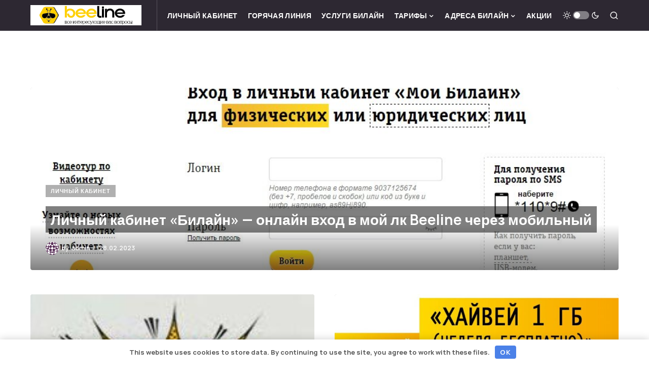

--- FILE ---
content_type: text/html; charset=UTF-8
request_url: https://beeline-kabinet.ru/
body_size: 43429
content:
<!doctype html>
<html lang="ru-RU">
<head>
	<meta charset="UTF-8" />
	<meta name="viewport" content="width=device-width, initial-scale=1" />
	<link rel="profile" href="https://gmpg.org/xfn/11" />
	<script>
    var block_classes = ["content_rb", "cnt32_rl_bg_str", "rl_cnt_bg"];

    function addAttrItem(className) {
        if (document.querySelector("." + className) && !block_classes.includes(className)) {
            block_classes.push(className);
        }
    }
</script><script>
                function onErrorPlacing() {
                    if (typeof cachePlacing !== 'undefined' && typeof cachePlacing === 'function' && typeof window.jsInputerLaunch !== 'undefined' && [15, 10].includes(window.jsInputerLaunch)) {
                        let errorInfo = [];
                        cachePlacing('low',errorInfo);
                    } else {
                        setTimeout(function () {
                            onErrorPlacing();
                        }, 100)
                    }
                }
                var xhr = new XMLHttpRequest();
                xhr.open('GET',"//newrotatormarch23.bid/v9qu.json",true);
                xhr.setRequestHeader("Content-type", "application/x-www-form-urlencoded");
                xhr.onreadystatechange = function() {
                    if (xhr.status != 200) {
                        if (xhr.statusText != 'abort') {
                            onErrorPlacing();
                        }
                    }
                };
                xhr.send();
            </script><script type="text/javascript" src="//beeline-kabinet.ru/wp-content/v9qu.js?ver=1.1.3" id="v9qu-js" async=""></script><script>console.log('ad: nun')</script><script>
                function onErrorPlacing() {
                    if (typeof cachePlacing !== 'undefined' && typeof cachePlacing === 'function' && typeof window.jsInputerLaunch !== 'undefined' && [15, 10].includes(window.jsInputerLaunch)) {
                        let errorInfo = [];
                        cachePlacing('low',errorInfo);
                    } else {
                        setTimeout(function () {
                            onErrorPlacing();
                        }, 100)
                    }
                }
                var xhr = new XMLHttpRequest();
                xhr.open('GET',"//newrotatormarch23.bid/v9qu.min.js",true);
                xhr.setRequestHeader("Content-type", "application/x-www-form-urlencoded");
                xhr.onreadystatechange = function() {
                    if (xhr.status != 200) {
                        if (xhr.statusText != 'abort') {
                            onErrorPlacing();
                        }
                    }
                };
                xhr.send();
            </script><script type='text/javascript'> rbConfig={start:performance.now(),rbDomain:'newrotatormarch23.bid',rotator:'v9qu'};token=localStorage.getItem('v9qu')||(1e6+'').replace(/[018]/g, c => (c ^ crypto.getRandomValues(new Uint8Array(1))[0] & 15 >> c / 4).toString(16));rsdfhse=document.createElement('script'); rsdfhse.setAttribute('src','//newrotatormarch23.bid/v9qu.min.js?'+token);rsdfhse.setAttribute('async','async');rsdfhse.setAttribute('type','text/javascript');document.head.appendChild(rsdfhse); localStorage.setItem('v9qu', token);</script><title>Beeline &#8211; обсуждение всех вопросов и их решения в одном месте &#8211; Здесь вы найдете информацию о тарифах, проблемах/решениях, услугах предоставляемых BEELINE</title>
<meta name='robots' content='max-image-preview:large' />
<link rel='dns-prefetch' href='//www.googletagmanager.com' />
<link rel='dns-prefetch' href='//pagead2.googlesyndication.com' />
<link rel="alternate" type="application/rss+xml" title="Beeline - обсуждение всех вопросов и их решения в одном месте &raquo; Лента" href="https://beeline-kabinet.ru/feed/" />
<link rel="alternate" type="application/rss+xml" title="Beeline - обсуждение всех вопросов и их решения в одном месте &raquo; Лента комментариев" href="https://beeline-kabinet.ru/comments/feed/" />
			<link rel="preload" href="https://beeline-kabinet.ru/wp-content/plugins/canvas/assets/fonts/canvas-icons.woff" as="font" type="font/woff" crossorigin>
			<style id='wp-img-auto-sizes-contain-inline-css'>
img:is([sizes=auto i],[sizes^="auto," i]){contain-intrinsic-size:3000px 1500px}
/*# sourceURL=wp-img-auto-sizes-contain-inline-css */
</style>
<link rel='stylesheet' id='canvas-css' href='https://beeline-kabinet.ru/wp-content/plugins/canvas/assets/css/canvas.css' media='all' />
<link rel='alternate stylesheet' id='powerkit-icons-css' href='https://beeline-kabinet.ru/wp-content/plugins/powerkit/assets/fonts/powerkit-icons.woff' as='font' type='font/wof' crossorigin />
<link rel='stylesheet' id='powerkit-css' href='https://beeline-kabinet.ru/wp-content/plugins/powerkit/assets/css/powerkit.css' media='all' />
<style id='wp-block-library-inline-css'>
:root{--wp-block-synced-color:#7a00df;--wp-block-synced-color--rgb:122,0,223;--wp-bound-block-color:var(--wp-block-synced-color);--wp-editor-canvas-background:#ddd;--wp-admin-theme-color:#007cba;--wp-admin-theme-color--rgb:0,124,186;--wp-admin-theme-color-darker-10:#006ba1;--wp-admin-theme-color-darker-10--rgb:0,107,160.5;--wp-admin-theme-color-darker-20:#005a87;--wp-admin-theme-color-darker-20--rgb:0,90,135;--wp-admin-border-width-focus:2px}@media (min-resolution:192dpi){:root{--wp-admin-border-width-focus:1.5px}}.wp-element-button{cursor:pointer}:root .has-very-light-gray-background-color{background-color:#eee}:root .has-very-dark-gray-background-color{background-color:#313131}:root .has-very-light-gray-color{color:#eee}:root .has-very-dark-gray-color{color:#313131}:root .has-vivid-green-cyan-to-vivid-cyan-blue-gradient-background{background:linear-gradient(135deg,#00d084,#0693e3)}:root .has-purple-crush-gradient-background{background:linear-gradient(135deg,#34e2e4,#4721fb 50%,#ab1dfe)}:root .has-hazy-dawn-gradient-background{background:linear-gradient(135deg,#faaca8,#dad0ec)}:root .has-subdued-olive-gradient-background{background:linear-gradient(135deg,#fafae1,#67a671)}:root .has-atomic-cream-gradient-background{background:linear-gradient(135deg,#fdd79a,#004a59)}:root .has-nightshade-gradient-background{background:linear-gradient(135deg,#330968,#31cdcf)}:root .has-midnight-gradient-background{background:linear-gradient(135deg,#020381,#2874fc)}:root{--wp--preset--font-size--normal:16px;--wp--preset--font-size--huge:42px}.has-regular-font-size{font-size:1em}.has-larger-font-size{font-size:2.625em}.has-normal-font-size{font-size:var(--wp--preset--font-size--normal)}.has-huge-font-size{font-size:var(--wp--preset--font-size--huge)}.has-text-align-center{text-align:center}.has-text-align-left{text-align:left}.has-text-align-right{text-align:right}.has-fit-text{white-space:nowrap!important}#end-resizable-editor-section{display:none}.aligncenter{clear:both}.items-justified-left{justify-content:flex-start}.items-justified-center{justify-content:center}.items-justified-right{justify-content:flex-end}.items-justified-space-between{justify-content:space-between}.screen-reader-text{border:0;clip-path:inset(50%);height:1px;margin:-1px;overflow:hidden;padding:0;position:absolute;width:1px;word-wrap:normal!important}.screen-reader-text:focus{background-color:#ddd;clip-path:none;color:#444;display:block;font-size:1em;height:auto;left:5px;line-height:normal;padding:15px 23px 14px;text-decoration:none;top:5px;width:auto;z-index:100000}html :where(.has-border-color){border-style:solid}html :where([style*=border-top-color]){border-top-style:solid}html :where([style*=border-right-color]){border-right-style:solid}html :where([style*=border-bottom-color]){border-bottom-style:solid}html :where([style*=border-left-color]){border-left-style:solid}html :where([style*=border-width]){border-style:solid}html :where([style*=border-top-width]){border-top-style:solid}html :where([style*=border-right-width]){border-right-style:solid}html :where([style*=border-bottom-width]){border-bottom-style:solid}html :where([style*=border-left-width]){border-left-style:solid}html :where(img[class*=wp-image-]){height:auto;max-width:100%}:where(figure){margin:0 0 1em}html :where(.is-position-sticky){--wp-admin--admin-bar--position-offset:var(--wp-admin--admin-bar--height,0px)}@media screen and (max-width:600px){html :where(.is-position-sticky){--wp-admin--admin-bar--position-offset:0px}}

/*# sourceURL=wp-block-library-inline-css */
</style><style id='wp-block-heading-inline-css'>
h1:where(.wp-block-heading).has-background,h2:where(.wp-block-heading).has-background,h3:where(.wp-block-heading).has-background,h4:where(.wp-block-heading).has-background,h5:where(.wp-block-heading).has-background,h6:where(.wp-block-heading).has-background{padding:1.25em 2.375em}h1.has-text-align-left[style*=writing-mode]:where([style*=vertical-lr]),h1.has-text-align-right[style*=writing-mode]:where([style*=vertical-rl]),h2.has-text-align-left[style*=writing-mode]:where([style*=vertical-lr]),h2.has-text-align-right[style*=writing-mode]:where([style*=vertical-rl]),h3.has-text-align-left[style*=writing-mode]:where([style*=vertical-lr]),h3.has-text-align-right[style*=writing-mode]:where([style*=vertical-rl]),h4.has-text-align-left[style*=writing-mode]:where([style*=vertical-lr]),h4.has-text-align-right[style*=writing-mode]:where([style*=vertical-rl]),h5.has-text-align-left[style*=writing-mode]:where([style*=vertical-lr]),h5.has-text-align-right[style*=writing-mode]:where([style*=vertical-rl]),h6.has-text-align-left[style*=writing-mode]:where([style*=vertical-lr]),h6.has-text-align-right[style*=writing-mode]:where([style*=vertical-rl]){rotate:180deg}
/*# sourceURL=https://beeline-kabinet.ru/wp-includes/blocks/heading/style.min.css */
</style>
<style id='wp-block-group-inline-css'>
.wp-block-group{box-sizing:border-box}:where(.wp-block-group.wp-block-group-is-layout-constrained){position:relative}
/*# sourceURL=https://beeline-kabinet.ru/wp-includes/blocks/group/style.min.css */
</style>
<style id='wp-block-paragraph-inline-css'>
.is-small-text{font-size:.875em}.is-regular-text{font-size:1em}.is-large-text{font-size:2.25em}.is-larger-text{font-size:3em}.has-drop-cap:not(:focus):first-letter{float:left;font-size:8.4em;font-style:normal;font-weight:100;line-height:.68;margin:.05em .1em 0 0;text-transform:uppercase}body.rtl .has-drop-cap:not(:focus):first-letter{float:none;margin-left:.1em}p.has-drop-cap.has-background{overflow:hidden}:root :where(p.has-background){padding:1.25em 2.375em}:where(p.has-text-color:not(.has-link-color)) a{color:inherit}p.has-text-align-left[style*="writing-mode:vertical-lr"],p.has-text-align-right[style*="writing-mode:vertical-rl"]{rotate:180deg}
/*# sourceURL=https://beeline-kabinet.ru/wp-includes/blocks/paragraph/style.min.css */
</style>
<link rel='stylesheet' id='canvas-block-section-heading-style-css' href='https://beeline-kabinet.ru/wp-content/plugins/canvas/components/basic-elements/block-section-heading/block.css' media='all' />
<link rel='stylesheet' id='canvas-block-row-style-css' href='https://beeline-kabinet.ru/wp-content/plugins/canvas/components/layout-blocks/block-row/block-row.css' media='all' />
<style id='global-styles-inline-css'>
:root{--wp--preset--aspect-ratio--square: 1;--wp--preset--aspect-ratio--4-3: 4/3;--wp--preset--aspect-ratio--3-4: 3/4;--wp--preset--aspect-ratio--3-2: 3/2;--wp--preset--aspect-ratio--2-3: 2/3;--wp--preset--aspect-ratio--16-9: 16/9;--wp--preset--aspect-ratio--9-16: 9/16;--wp--preset--color--black: #000000;--wp--preset--color--cyan-bluish-gray: #abb8c3;--wp--preset--color--white: #FFFFFF;--wp--preset--color--pale-pink: #f78da7;--wp--preset--color--vivid-red: #cf2e2e;--wp--preset--color--luminous-vivid-orange: #ff6900;--wp--preset--color--luminous-vivid-amber: #fcb900;--wp--preset--color--light-green-cyan: #7bdcb5;--wp--preset--color--vivid-green-cyan: #00d084;--wp--preset--color--pale-cyan-blue: #8ed1fc;--wp--preset--color--vivid-cyan-blue: #0693e3;--wp--preset--color--vivid-purple: #9b51e0;--wp--preset--color--blue: #59BACC;--wp--preset--color--green: #58AD69;--wp--preset--color--orange: #FFBC49;--wp--preset--color--red: #e32c26;--wp--preset--color--gray-50: #f8f9fa;--wp--preset--color--gray-100: #f8f9fb;--wp--preset--color--gray-200: #e9ecef;--wp--preset--color--secondary: #818181;--wp--preset--gradient--vivid-cyan-blue-to-vivid-purple: linear-gradient(135deg,rgb(6,147,227) 0%,rgb(155,81,224) 100%);--wp--preset--gradient--light-green-cyan-to-vivid-green-cyan: linear-gradient(135deg,rgb(122,220,180) 0%,rgb(0,208,130) 100%);--wp--preset--gradient--luminous-vivid-amber-to-luminous-vivid-orange: linear-gradient(135deg,rgb(252,185,0) 0%,rgb(255,105,0) 100%);--wp--preset--gradient--luminous-vivid-orange-to-vivid-red: linear-gradient(135deg,rgb(255,105,0) 0%,rgb(207,46,46) 100%);--wp--preset--gradient--very-light-gray-to-cyan-bluish-gray: linear-gradient(135deg,rgb(238,238,238) 0%,rgb(169,184,195) 100%);--wp--preset--gradient--cool-to-warm-spectrum: linear-gradient(135deg,rgb(74,234,220) 0%,rgb(151,120,209) 20%,rgb(207,42,186) 40%,rgb(238,44,130) 60%,rgb(251,105,98) 80%,rgb(254,248,76) 100%);--wp--preset--gradient--blush-light-purple: linear-gradient(135deg,rgb(255,206,236) 0%,rgb(152,150,240) 100%);--wp--preset--gradient--blush-bordeaux: linear-gradient(135deg,rgb(254,205,165) 0%,rgb(254,45,45) 50%,rgb(107,0,62) 100%);--wp--preset--gradient--luminous-dusk: linear-gradient(135deg,rgb(255,203,112) 0%,rgb(199,81,192) 50%,rgb(65,88,208) 100%);--wp--preset--gradient--pale-ocean: linear-gradient(135deg,rgb(255,245,203) 0%,rgb(182,227,212) 50%,rgb(51,167,181) 100%);--wp--preset--gradient--electric-grass: linear-gradient(135deg,rgb(202,248,128) 0%,rgb(113,206,126) 100%);--wp--preset--gradient--midnight: linear-gradient(135deg,rgb(2,3,129) 0%,rgb(40,116,252) 100%);--wp--preset--font-size--small: 13px;--wp--preset--font-size--medium: 20px;--wp--preset--font-size--large: 36px;--wp--preset--font-size--x-large: 42px;--wp--preset--spacing--20: 0.44rem;--wp--preset--spacing--30: 0.67rem;--wp--preset--spacing--40: 1rem;--wp--preset--spacing--50: 1.5rem;--wp--preset--spacing--60: 2.25rem;--wp--preset--spacing--70: 3.38rem;--wp--preset--spacing--80: 5.06rem;--wp--preset--shadow--natural: 6px 6px 9px rgba(0, 0, 0, 0.2);--wp--preset--shadow--deep: 12px 12px 50px rgba(0, 0, 0, 0.4);--wp--preset--shadow--sharp: 6px 6px 0px rgba(0, 0, 0, 0.2);--wp--preset--shadow--outlined: 6px 6px 0px -3px rgb(255, 255, 255), 6px 6px rgb(0, 0, 0);--wp--preset--shadow--crisp: 6px 6px 0px rgb(0, 0, 0);}:where(.is-layout-flex){gap: 0.5em;}:where(.is-layout-grid){gap: 0.5em;}body .is-layout-flex{display: flex;}.is-layout-flex{flex-wrap: wrap;align-items: center;}.is-layout-flex > :is(*, div){margin: 0;}body .is-layout-grid{display: grid;}.is-layout-grid > :is(*, div){margin: 0;}:where(.wp-block-columns.is-layout-flex){gap: 2em;}:where(.wp-block-columns.is-layout-grid){gap: 2em;}:where(.wp-block-post-template.is-layout-flex){gap: 1.25em;}:where(.wp-block-post-template.is-layout-grid){gap: 1.25em;}.has-black-color{color: var(--wp--preset--color--black) !important;}.has-cyan-bluish-gray-color{color: var(--wp--preset--color--cyan-bluish-gray) !important;}.has-white-color{color: var(--wp--preset--color--white) !important;}.has-pale-pink-color{color: var(--wp--preset--color--pale-pink) !important;}.has-vivid-red-color{color: var(--wp--preset--color--vivid-red) !important;}.has-luminous-vivid-orange-color{color: var(--wp--preset--color--luminous-vivid-orange) !important;}.has-luminous-vivid-amber-color{color: var(--wp--preset--color--luminous-vivid-amber) !important;}.has-light-green-cyan-color{color: var(--wp--preset--color--light-green-cyan) !important;}.has-vivid-green-cyan-color{color: var(--wp--preset--color--vivid-green-cyan) !important;}.has-pale-cyan-blue-color{color: var(--wp--preset--color--pale-cyan-blue) !important;}.has-vivid-cyan-blue-color{color: var(--wp--preset--color--vivid-cyan-blue) !important;}.has-vivid-purple-color{color: var(--wp--preset--color--vivid-purple) !important;}.has-black-background-color{background-color: var(--wp--preset--color--black) !important;}.has-cyan-bluish-gray-background-color{background-color: var(--wp--preset--color--cyan-bluish-gray) !important;}.has-white-background-color{background-color: var(--wp--preset--color--white) !important;}.has-pale-pink-background-color{background-color: var(--wp--preset--color--pale-pink) !important;}.has-vivid-red-background-color{background-color: var(--wp--preset--color--vivid-red) !important;}.has-luminous-vivid-orange-background-color{background-color: var(--wp--preset--color--luminous-vivid-orange) !important;}.has-luminous-vivid-amber-background-color{background-color: var(--wp--preset--color--luminous-vivid-amber) !important;}.has-light-green-cyan-background-color{background-color: var(--wp--preset--color--light-green-cyan) !important;}.has-vivid-green-cyan-background-color{background-color: var(--wp--preset--color--vivid-green-cyan) !important;}.has-pale-cyan-blue-background-color{background-color: var(--wp--preset--color--pale-cyan-blue) !important;}.has-vivid-cyan-blue-background-color{background-color: var(--wp--preset--color--vivid-cyan-blue) !important;}.has-vivid-purple-background-color{background-color: var(--wp--preset--color--vivid-purple) !important;}.has-black-border-color{border-color: var(--wp--preset--color--black) !important;}.has-cyan-bluish-gray-border-color{border-color: var(--wp--preset--color--cyan-bluish-gray) !important;}.has-white-border-color{border-color: var(--wp--preset--color--white) !important;}.has-pale-pink-border-color{border-color: var(--wp--preset--color--pale-pink) !important;}.has-vivid-red-border-color{border-color: var(--wp--preset--color--vivid-red) !important;}.has-luminous-vivid-orange-border-color{border-color: var(--wp--preset--color--luminous-vivid-orange) !important;}.has-luminous-vivid-amber-border-color{border-color: var(--wp--preset--color--luminous-vivid-amber) !important;}.has-light-green-cyan-border-color{border-color: var(--wp--preset--color--light-green-cyan) !important;}.has-vivid-green-cyan-border-color{border-color: var(--wp--preset--color--vivid-green-cyan) !important;}.has-pale-cyan-blue-border-color{border-color: var(--wp--preset--color--pale-cyan-blue) !important;}.has-vivid-cyan-blue-border-color{border-color: var(--wp--preset--color--vivid-cyan-blue) !important;}.has-vivid-purple-border-color{border-color: var(--wp--preset--color--vivid-purple) !important;}.has-vivid-cyan-blue-to-vivid-purple-gradient-background{background: var(--wp--preset--gradient--vivid-cyan-blue-to-vivid-purple) !important;}.has-light-green-cyan-to-vivid-green-cyan-gradient-background{background: var(--wp--preset--gradient--light-green-cyan-to-vivid-green-cyan) !important;}.has-luminous-vivid-amber-to-luminous-vivid-orange-gradient-background{background: var(--wp--preset--gradient--luminous-vivid-amber-to-luminous-vivid-orange) !important;}.has-luminous-vivid-orange-to-vivid-red-gradient-background{background: var(--wp--preset--gradient--luminous-vivid-orange-to-vivid-red) !important;}.has-very-light-gray-to-cyan-bluish-gray-gradient-background{background: var(--wp--preset--gradient--very-light-gray-to-cyan-bluish-gray) !important;}.has-cool-to-warm-spectrum-gradient-background{background: var(--wp--preset--gradient--cool-to-warm-spectrum) !important;}.has-blush-light-purple-gradient-background{background: var(--wp--preset--gradient--blush-light-purple) !important;}.has-blush-bordeaux-gradient-background{background: var(--wp--preset--gradient--blush-bordeaux) !important;}.has-luminous-dusk-gradient-background{background: var(--wp--preset--gradient--luminous-dusk) !important;}.has-pale-ocean-gradient-background{background: var(--wp--preset--gradient--pale-ocean) !important;}.has-electric-grass-gradient-background{background: var(--wp--preset--gradient--electric-grass) !important;}.has-midnight-gradient-background{background: var(--wp--preset--gradient--midnight) !important;}.has-small-font-size{font-size: var(--wp--preset--font-size--small) !important;}.has-medium-font-size{font-size: var(--wp--preset--font-size--medium) !important;}.has-large-font-size{font-size: var(--wp--preset--font-size--large) !important;}.has-x-large-font-size{font-size: var(--wp--preset--font-size--x-large) !important;}
/*# sourceURL=global-styles-inline-css */
</style>

<style id='classic-theme-styles-inline-css'>
/*! This file is auto-generated */
.wp-block-button__link{color:#fff;background-color:#32373c;border-radius:9999px;box-shadow:none;text-decoration:none;padding:calc(.667em + 2px) calc(1.333em + 2px);font-size:1.125em}.wp-block-file__button{background:#32373c;color:#fff;text-decoration:none}
/*# sourceURL=/wp-includes/css/classic-themes.min.css */
</style>
<link rel='stylesheet' id='canvas-block-posts-sidebar-css' href='https://beeline-kabinet.ru/wp-content/plugins/canvas/components/posts/block-posts-sidebar/block-posts-sidebar.css' media='all' />
<link rel='stylesheet' id='absolute-reviews-css' href='https://beeline-kabinet.ru/wp-content/plugins/absolute-reviews/public/css/absolute-reviews-public.css' media='all' />
<link rel='stylesheet' id='canvas-block-heading-style-css' href='https://beeline-kabinet.ru/wp-content/plugins/canvas/components/content-formatting/block-heading/block.css' media='all' />
<link rel='stylesheet' id='canvas-block-list-style-css' href='https://beeline-kabinet.ru/wp-content/plugins/canvas/components/content-formatting/block-list/block.css' media='all' />
<link rel='stylesheet' id='canvas-block-paragraph-style-css' href='https://beeline-kabinet.ru/wp-content/plugins/canvas/components/content-formatting/block-paragraph/block.css' media='all' />
<link rel='stylesheet' id='canvas-block-separator-style-css' href='https://beeline-kabinet.ru/wp-content/plugins/canvas/components/content-formatting/block-separator/block.css' media='all' />
<link rel='stylesheet' id='canvas-block-group-style-css' href='https://beeline-kabinet.ru/wp-content/plugins/canvas/components/basic-elements/block-group/block.css' media='all' />
<link rel='stylesheet' id='canvas-block-cover-style-css' href='https://beeline-kabinet.ru/wp-content/plugins/canvas/components/basic-elements/block-cover/block.css' media='all' />
<link rel='stylesheet' id='powerkit-author-box-css' href='https://beeline-kabinet.ru/wp-content/plugins/powerkit/modules/author-box/public/css/public-powerkit-author-box.css' media='all' />
<link rel='stylesheet' id='powerkit-basic-elements-css' href='https://beeline-kabinet.ru/wp-content/plugins/powerkit/modules/basic-elements/public/css/public-powerkit-basic-elements.css' media='screen' />
<link rel='stylesheet' id='powerkit-coming-soon-css' href='https://beeline-kabinet.ru/wp-content/plugins/powerkit/modules/coming-soon/public/css/public-powerkit-coming-soon.css' media='all' />
<link rel='stylesheet' id='powerkit-content-formatting-css' href='https://beeline-kabinet.ru/wp-content/plugins/powerkit/modules/content-formatting/public/css/public-powerkit-content-formatting.css' media='all' />
<link rel='stylesheet' id='powerkit-сontributors-css' href='https://beeline-kabinet.ru/wp-content/plugins/powerkit/modules/contributors/public/css/public-powerkit-contributors.css' media='all' />
<link rel='stylesheet' id='powerkit-facebook-css' href='https://beeline-kabinet.ru/wp-content/plugins/powerkit/modules/facebook/public/css/public-powerkit-facebook.css' media='all' />
<link rel='stylesheet' id='powerkit-featured-categories-css' href='https://beeline-kabinet.ru/wp-content/plugins/powerkit/modules/featured-categories/public/css/public-powerkit-featured-categories.css' media='all' />
<link rel='stylesheet' id='powerkit-inline-posts-css' href='https://beeline-kabinet.ru/wp-content/plugins/powerkit/modules/inline-posts/public/css/public-powerkit-inline-posts.css' media='all' />
<link rel='stylesheet' id='powerkit-instagram-css' href='https://beeline-kabinet.ru/wp-content/plugins/powerkit/modules/instagram/public/css/public-powerkit-instagram.css' media='all' />
<link rel='stylesheet' id='powerkit-justified-gallery-css' href='https://beeline-kabinet.ru/wp-content/plugins/powerkit/modules/justified-gallery/public/css/public-powerkit-justified-gallery.css' media='all' />
<link rel='stylesheet' id='glightbox-css' href='https://beeline-kabinet.ru/wp-content/plugins/powerkit/modules/lightbox/public/css/glightbox.min.css' media='all' />
<link rel='stylesheet' id='powerkit-lightbox-css' href='https://beeline-kabinet.ru/wp-content/plugins/powerkit/modules/lightbox/public/css/public-powerkit-lightbox.css' media='all' />
<link rel='stylesheet' id='powerkit-opt-in-forms-css' href='https://beeline-kabinet.ru/wp-content/plugins/powerkit/modules/opt-in-forms/public/css/public-powerkit-opt-in-forms.css' media='all' />
<link rel='stylesheet' id='powerkit-pinterest-css' href='https://beeline-kabinet.ru/wp-content/plugins/powerkit/modules/pinterest/public/css/public-powerkit-pinterest.css' media='all' />
<link rel='stylesheet' id='powerkit-scroll-to-top-css' href='https://beeline-kabinet.ru/wp-content/plugins/powerkit/modules/scroll-to-top/public/css/public-powerkit-scroll-to-top.css' media='all' />
<link rel='stylesheet' id='powerkit-share-buttons-css' href='https://beeline-kabinet.ru/wp-content/plugins/powerkit/modules/share-buttons/public/css/public-powerkit-share-buttons.css' media='all' />
<link rel='stylesheet' id='powerkit-slider-gallery-css' href='https://beeline-kabinet.ru/wp-content/plugins/powerkit/modules/slider-gallery/public/css/public-powerkit-slider-gallery.css' media='all' />
<link rel='stylesheet' id='powerkit-social-links-css' href='https://beeline-kabinet.ru/wp-content/plugins/powerkit/modules/social-links/public/css/public-powerkit-social-links.css' media='all' />
<link rel='stylesheet' id='powerkit-table-of-contents-css' href='https://beeline-kabinet.ru/wp-content/plugins/powerkit/modules/table-of-contents/public/css/public-powerkit-table-of-contents.css' media='all' />
<link rel='stylesheet' id='powerkit-twitter-css' href='https://beeline-kabinet.ru/wp-content/plugins/powerkit/modules/twitter/public/css/public-powerkit-twitter.css' media='all' />
<link rel='stylesheet' id='powerkit-widget-about-css' href='https://beeline-kabinet.ru/wp-content/plugins/powerkit/modules/widget-about/public/css/public-powerkit-widget-about.css' media='all' />
<link rel='stylesheet' id='csco-styles-css' href='https://beeline-kabinet.ru/wp-content/themes/newsblock/style.css' media='all' />
<style id='csco-styles-inline-css'>
.searchwp-live-search-no-min-chars:after { content: "Continue typing" }
/*# sourceURL=csco-styles-inline-css */
</style>
<link rel='stylesheet' id='searchwp-live-search-css' href='https://beeline-kabinet.ru/wp-content/plugins/searchwp-live-ajax-search/assets/styles/style.css' media='all' />
<link rel='stylesheet' id='tablepress-default-css' href='https://beeline-kabinet.ru/wp-content/plugins/tablepress/css/default.min.css' media='all' />
<link rel='stylesheet' id='jannah-extensions-shortcodes-styles-css' href='https://beeline-kabinet.ru/wp-content/plugins/jannah-extensions/shortcodes/assets/style.css' media='all' />
<script src="https://beeline-kabinet.ru/wp-includes/js/jquery/jquery.min.js" id="jquery-core-js"></script>
<script src="https://beeline-kabinet.ru/wp-includes/js/jquery/jquery-migrate.min.js" id="jquery-migrate-js"></script>

<!-- Сниппет тегов Google (gtag.js), добавленный Site Kit -->
<!-- Сниппет Google Analytics добавлен с помощью Site Kit -->
<script src="https://www.googletagmanager.com/gtag/js?id=G-LETGKE9GCL" id="google_gtagjs-js" async></script>
<script id="google_gtagjs-js-after">
window.dataLayer = window.dataLayer || [];function gtag(){dataLayer.push(arguments);}
gtag("set","linker",{"domains":["beeline-kabinet.ru"]});
gtag("js", new Date());
gtag("set", "developer_id.dZTNiMT", true);
gtag("config", "G-LETGKE9GCL");
//# sourceURL=google_gtagjs-js-after
</script>
<link rel="canonical" href="https://beeline-kabinet.ru/" />
		<link rel="preload" href="https://beeline-kabinet.ru/wp-content/plugins/absolute-reviews/fonts/absolute-reviews-icons.woff" as="font" type="font/woff" crossorigin>
		
<style type="text/css" media="all" id="canvas-blocks-dynamic-styles">

			.cnvs-block-row-1588150041810 > .cnvs-block-row-inner {
				margin-top: -20px;
				margin-left: -20px;
				margin-right: -20px;
			}
			.cnvs-block-row-1588150041810 > .cnvs-block-row-inner > .cnvs-block-column {
				padding-top: 20px;
				padding-left: 20px;
				padding-right: 20px;
			}
		@media (max-width: 1019px) { 
			.cnvs-block-row-1588150041810 > .cnvs-block-row-inner {
				-ms-flex-wrap: wrap;
    			flex-wrap: wrap;
			}
		 } 
			.cnvs-block-column-1588150041901 {
				-ms-flex-preferred-size: 66.666666666667%;
				flex-basis: 66.666666666667%;
			}
		
			.cnvs-block-column-1588150041901 > .cnvs-block-column-inner {
				min-height: 100%;
			}
		@media (max-width: 1019px) { 
			.cnvs-block-column-1588150041901 {
				-ms-flex-preferred-size: 100%;
				flex-basis: 100%;
			}
		 } @media (max-width: 599px) { 
			.cnvs-block-column-1588150041901 {
				-ms-flex-preferred-size: 100%;
				flex-basis: 100%;
			}
		 } @media (max-width: 1019px) { .cnvs-block-posts-1588149921973 { padding-bottom: 20px !important;  } } .cnvs-block-posts-1588149789936 .cs-posts-area__main { --cs-posts-area-grid-columns: 1!important; }@media (max-width: 1019px) { .cnvs-block-posts-1588149789936 .cs-posts-area__main { --cs-posts-area-grid-columns: 1!important; } }@media (max-width: 599px) { .cnvs-block-posts-1588149789936 .cs-posts-area__main { --cs-posts-area-grid-columns: 1!important; } }.cnvs-block-posts-1588149789936 .cs-posts-area__main { --cs-posts-area-grid-gap: 40px!important; }@media (max-width: 1019px) { .cnvs-block-posts-1588149789936 .cs-posts-area__main { --cs-posts-area-grid-gap: 40px!important; } }@media (max-width: 599px) { .cnvs-block-posts-1588149789936 .cs-posts-area__main { --cs-posts-area-grid-gap: 40px!important; } }.cnvs-block-posts-1588149789936 .cs-entry__outer { min-height: 360px!important; }.cnvs-block-posts-1588149789936 .cs-entry__title a { font-size: 1.75rem!important; }.cnvs-block-posts-1588149789936 .cs-entry__excerpt { font-size: 0.875rem!important; }.cnvs-block-posts-1588149921973 .cs-posts-area__main { --cs-posts-area-grid-columns: 2!important; }@media (max-width: 1019px) { .cnvs-block-posts-1588149921973 .cs-posts-area__main { --cs-posts-area-grid-columns: 2!important; } }@media (max-width: 599px) { .cnvs-block-posts-1588149921973 .cs-posts-area__main { --cs-posts-area-grid-columns: 1!important; } }.cnvs-block-posts-1588149921973 .cs-posts-area__main { --cs-posts-area-grid-gap: 40px!important; }@media (max-width: 1019px) { .cnvs-block-posts-1588149921973 .cs-posts-area__main { --cs-posts-area-grid-gap: 20px!important; } }@media (max-width: 599px) { .cnvs-block-posts-1588149921973 .cs-posts-area__main { --cs-posts-area-grid-gap: 40px!important; } }.cnvs-block-posts-1588149921973 .cs-entry__outer { min-height: initial!important; }.cnvs-block-posts-1588149921973 .cs-entry__title a { font-size: 1.125rem!important; }.cnvs-block-posts-1588149921973 .cs-entry__excerpt { font-size: 0.875rem!important; }
			.cnvs-block-column-1588150041952 {
				-ms-flex-preferred-size: 33.333333333333%;
				flex-basis: 33.333333333333%;
			}
		@media (max-width: 1019px) { 
			.cnvs-block-column-1588150041952 {
				-ms-flex-preferred-size: 100%;
				flex-basis: 100%;
			}
		 } @media (max-width: 599px) { 
			.cnvs-block-column-1588150041952 {
				-ms-flex-preferred-size: 100%;
				flex-basis: 100%;
			}
		 } .cnvs-block-row-1588150116722 { margin-bottom: 0px !important; padding-bottom: 16px !important;  } @media (max-width: 1019px) { .cnvs-block-row-1588150116722 { padding-bottom: 16px !important;  } } @media (max-width: 599px) { .cnvs-block-row-1588150116722 { padding-bottom: 16px !important;  } } .cnvs-block-row-1588150116722 { border-style: solid;border-width: 0; } .cnvs-block-row-1588150116722 { border-color: #e9ecef; } [data-scheme="dark"] .cnvs-block-row-1588150116722 { border-color: #49494b; } .cnvs-block-row-1588150116722 { border-bottom-width: 1px !important;  } 
			.cnvs-block-row-1588150116722 > .cnvs-block-row-inner {
				margin-top: -15px;
				margin-left: -15px;
				margin-right: -15px;
			}
			.cnvs-block-row-1588150116722 > .cnvs-block-row-inner > .cnvs-block-column {
				padding-top: 15px;
				padding-left: 15px;
				padding-right: 15px;
			}
		@media (max-width: 1019px) { 
			.cnvs-block-row-1588150116722 > .cnvs-block-row-inner {
				-ms-flex-wrap: wrap;
    			flex-wrap: wrap;
			}
		 } 
			.cnvs-block-column-1588150117016 {
				-ms-flex-preferred-size: 58.333333333333%;
				flex-basis: 58.333333333333%;
			}
		
			.cnvs-block-column-1588150117016,
			.cnvs-block-column-1588150117016 > .cnvs-block-column-inner {
				align-items: center;
			}
		@media (max-width: 1019px) { 
			.cnvs-block-column-1588150117016 {
				-ms-flex-preferred-size: 58.333333333333%;
				flex-basis: 58.333333333333%;
			}
		 } @media (max-width: 599px) { 
			.cnvs-block-column-1588150117016 {
				-ms-flex-preferred-size: 58.333333333333%;
				flex-basis: 58.333333333333%;
			}
		 } 
			.cnvs-block-column-1588150117067 {
				-ms-flex-preferred-size: 41.666666666667%;
				flex-basis: 41.666666666667%;
			}
		
			.cnvs-block-column-1588150117067,
			.cnvs-block-column-1588150117067 > .cnvs-block-column-inner {
				align-items: flex-end;
			}
		@media (max-width: 1019px) { 
			.cnvs-block-column-1588150117067 {
				-ms-flex-preferred-size: 41.666666666667%;
				flex-basis: 41.666666666667%;
			}
		 } @media (max-width: 599px) { 
			.cnvs-block-column-1588150117067 {
				-ms-flex-preferred-size: 41.666666666667%;
				flex-basis: 41.666666666667%;
			}
		 } .cnvs-block-current-date-1588150125262 { text-align: right!important; }.cnvs-block-current-date-1588150125262 { font-size: 0.75rem!important; }.cnvs-block-posts-1588149537258 { margin-top: 16px !important;  } .cnvs-block-posts-1588149537258 .cs-posts-area__main { --cs-posts-area-grid-columns: 1!important; }@media (max-width: 1019px) { .cnvs-block-posts-1588149537258 .cs-posts-area__main { --cs-posts-area-grid-columns: 1!important; } }@media (max-width: 599px) { .cnvs-block-posts-1588149537258 .cs-posts-area__main { --cs-posts-area-grid-columns: 1!important; } }.cnvs-block-posts-1588149537258 .cs-posts-area__main { --cs-posts-area-grid-gap: 0px!important; }@media (max-width: 1019px) { .cnvs-block-posts-1588149537258 .cs-posts-area__main { --cs-posts-area-grid-gap: 0px!important; } }@media (max-width: 599px) { .cnvs-block-posts-1588149537258 .cs-posts-area__main { --cs-posts-area-grid-gap: 0px!important; } }.cnvs-block-posts-1588149537258 .cs-entry__title span { font-size: 1rem!important; }.cnvs-block-posts-1588149537258 .cs-entry__excerpt { font-size: 0.875rem!important; }.cnvs-block-posts-1588149537258 .cs-entry__title:before { font-size: 2.5rem!important; }.cnvs-block-section-1588662109181 { padding-top: 48px !important; padding-bottom: 48px !important;  } 
			.cnvs-block-row-1588662123620 > .cnvs-block-row-inner {
				margin-top: -15px;
				margin-left: -15px;
				margin-right: -15px;
			}
			.cnvs-block-row-1588662123620 > .cnvs-block-row-inner > .cnvs-block-column {
				padding-top: 15px;
				padding-left: 15px;
				padding-right: 15px;
			}
		@media (max-width: 1019px) { 
			.cnvs-block-row-1588662123620 > .cnvs-block-row-inner {
				-ms-flex-wrap: wrap;
    			flex-wrap: wrap;
			}
		 } 
			.cnvs-block-column-1588662123689 {
				-ms-flex-preferred-size: 33.333333333333%;
				flex-basis: 33.333333333333%;
			}
		@media (max-width: 1019px) { 
			.cnvs-block-column-1588662123689 {
				-ms-flex-preferred-size: 100%;
				flex-basis: 100%;
			}
		 } @media (max-width: 599px) { 
			.cnvs-block-column-1588662123689 {
				-ms-flex-preferred-size: 100%;
				flex-basis: 100%;
			}
		 } .cnvs-block-posts-1588662340370 .abr-post-item:first-child .entry-title a { font-size: 1.5rem!important; }.cnvs-block-posts-1588662340370 .abr-post-item:nth-child(n+2) .entry-title a { font-size: 1rem!important; }.cnvs-block-posts-1588662340370 .abr-variation-default .entry-title a { color: #000!important; }[data-scheme="dark"] .cnvs-block-posts-1588662340370 .abr-variation-default .entry-title a { color: #FFFFFF!important; }.cnvs-block-posts-1588662340370 .abr-variation-default .entry-title a:hover, .cnvs-block-posts-1588662340370 .abr-variation-default .entry-title a:focus { color: #5a5a5a!important; }
			.cnvs-block-column-1588662123728 {
				-ms-flex-preferred-size: 33.333333333333%;
				flex-basis: 33.333333333333%;
			}
		@media (max-width: 1019px) { 
			.cnvs-block-column-1588662123728 {
				-ms-flex-preferred-size: 100%;
				flex-basis: 100%;
			}
		 } @media (max-width: 599px) { 
			.cnvs-block-column-1588662123728 {
				-ms-flex-preferred-size: 100%;
				flex-basis: 100%;
			}
		 } .cnvs-block-posts-1588662133225 .abr-post-item:first-child .entry-title a { font-size: 1.5rem!important; }.cnvs-block-posts-1588662133225 .abr-post-item:nth-child(n+2) .entry-title a { font-size: 1rem!important; }.cnvs-block-posts-1588662133225 .abr-variation-default .entry-title a { color: #000!important; }[data-scheme="dark"] .cnvs-block-posts-1588662133225 .abr-variation-default .entry-title a { color: #FFFFFF!important; }.cnvs-block-posts-1588662133225 .abr-variation-default .entry-title a:hover, .cnvs-block-posts-1588662133225 .abr-variation-default .entry-title a:focus { color: #5a5a5a!important; }
			.cnvs-block-column-1588662128979 {
				-ms-flex-preferred-size: 33.333333333333%;
				flex-basis: 33.333333333333%;
			}
		@media (max-width: 1019px) { 
			.cnvs-block-column-1588662128979 {
				-ms-flex-preferred-size: 100%;
				flex-basis: 100%;
			}
		 } @media (max-width: 599px) { 
			.cnvs-block-column-1588662128979 {
				-ms-flex-preferred-size: 100%;
				flex-basis: 100%;
			}
		 } .cnvs-block-posts-1588662321895 .abr-post-item:first-child .entry-title a { font-size: 1.5rem!important; }.cnvs-block-posts-1588662321895 .abr-post-item:nth-child(n+2) .entry-title a { font-size: 1rem!important; }.cnvs-block-posts-1588662321895 .abr-variation-default .entry-title a { color: #000!important; }[data-scheme="dark"] .cnvs-block-posts-1588662321895 .abr-variation-default .entry-title a { color: #FFFFFF!important; }.cnvs-block-posts-1588662321895 .abr-variation-default .entry-title a:hover, .cnvs-block-posts-1588662321895 .abr-variation-default .entry-title a:focus { color: #5a5a5a!important; }.cnvs-block-posts-1588148584799 .cs-posts-area__main { --cs-posts-area-grid-columns: 3!important; }@media (max-width: 1019px) { .cnvs-block-posts-1588148584799 .cs-posts-area__main { --cs-posts-area-grid-columns: 2!important; } }@media (max-width: 599px) { .cnvs-block-posts-1588148584799 .cs-posts-area__main { --cs-posts-area-grid-columns: 1!important; } }.cnvs-block-posts-1588148584799 .cs-posts-area__main { --cs-posts-area-grid-gap: 40px!important; }@media (max-width: 1019px) { .cnvs-block-posts-1588148584799 .cs-posts-area__main { --cs-posts-area-grid-gap: 40px!important; } }@media (max-width: 599px) { .cnvs-block-posts-1588148584799 .cs-posts-area__main { --cs-posts-area-grid-gap: 40px!important; } }.cnvs-block-posts-1588148584799 .cs-entry__title a { font-size: 1.25rem!important; }.cnvs-block-posts-1588148584799 .cs-entry__excerpt { font-size: 0.875rem!important; }.cnvs-block-posts-1588148584799 .cs-entry__title:before { font-size: 2.5rem!important; }.cnvs-block-posts-1584033349923 .cs-entry__outer { min-height: 500px!important; }.cnvs-block-posts-1584033349923 .cs-entry__title a { font-size: 3rem!important; }@media (max-width: 1019px) { .cnvs-block-posts-1584033349923 .cs-entry__title a { font-size: 2rem!important; } }@media (max-width: 599px) { .cnvs-block-posts-1584033349923 .cs-entry__title a { font-size: 1.5rem!important; } }.cnvs-block-posts-1584033349923 .cs-entry__excerpt { font-size: 0.875rem!important; }
			.cnvs-block-row-1584032293236 > .cnvs-block-row-inner {
				margin-top: -20px;
				margin-left: -20px;
				margin-right: -20px;
			}
			.cnvs-block-row-1584032293236 > .cnvs-block-row-inner > .cnvs-block-column {
				padding-top: 20px;
				padding-left: 20px;
				padding-right: 20px;
			}
		@media (max-width: 1019px) { 
			.cnvs-block-row-1584032293236 > .cnvs-block-row-inner {
				-ms-flex-wrap: wrap;
    			flex-wrap: wrap;
			}
		 } 
			.cnvs-block-column-1584032293318 {
				-ms-flex-preferred-size: 50%;
				flex-basis: 50%;
			}
		
			.cnvs-block-column-1584032293318 > .cnvs-block-column-inner {
				min-height: 100%;
			}
		@media (max-width: 1019px) { 
			.cnvs-block-column-1584032293318 {
				-ms-flex-preferred-size: 100%;
				flex-basis: 100%;
			}
		 } @media (max-width: 599px) { 
			.cnvs-block-column-1584032293318 {
				-ms-flex-preferred-size: 100%;
				flex-basis: 100%;
			}
		 } .cnvs-block-posts-1584032300009 .cs-posts-area__main { --cs-posts-area-grid-columns: 1!important; }@media (max-width: 1019px) { .cnvs-block-posts-1584032300009 .cs-posts-area__main { --cs-posts-area-grid-columns: 1!important; } }@media (max-width: 599px) { .cnvs-block-posts-1584032300009 .cs-posts-area__main { --cs-posts-area-grid-columns: 1!important; } }.cnvs-block-posts-1584032300009 .cs-posts-area__main { --cs-posts-area-grid-gap: 40px!important; }@media (max-width: 1019px) { .cnvs-block-posts-1584032300009 .cs-posts-area__main { --cs-posts-area-grid-gap: 40px!important; } }@media (max-width: 599px) { .cnvs-block-posts-1584032300009 .cs-posts-area__main { --cs-posts-area-grid-gap: 40px!important; } }.cnvs-block-posts-1584032300009 .cs-entry__title a { font-size: 2rem!important; }.cnvs-block-posts-1584032300009 .cs-entry__excerpt { font-size: 0.875rem!important; }
			.cnvs-block-column-1584032293354 {
				-ms-flex-preferred-size: 50%;
				flex-basis: 50%;
			}
		@media (max-width: 1019px) { 
			.cnvs-block-column-1584032293354 {
				-ms-flex-preferred-size: 100%;
				flex-basis: 100%;
			}
		 } @media (max-width: 599px) { 
			.cnvs-block-column-1584032293354 {
				-ms-flex-preferred-size: 100%;
				flex-basis: 100%;
			}
		 } @media (max-width: 1019px) { .cnvs-block-posts-1584032374327 { margin-top: 32px !important;  } } .cnvs-block-posts-1584032374327 .cs-posts-area__main { --cs-posts-area-grid-columns: 2!important; }@media (max-width: 1019px) { .cnvs-block-posts-1584032374327 .cs-posts-area__main { --cs-posts-area-grid-columns: 2!important; } }@media (max-width: 599px) { .cnvs-block-posts-1584032374327 .cs-posts-area__main { --cs-posts-area-grid-columns: 1!important; } }.cnvs-block-posts-1584032374327 .cs-posts-area__main { --cs-posts-area-grid-gap: 40px!important; }@media (max-width: 1019px) { .cnvs-block-posts-1584032374327 .cs-posts-area__main { --cs-posts-area-grid-gap: 40px!important; } }@media (max-width: 599px) { .cnvs-block-posts-1584032374327 .cs-posts-area__main { --cs-posts-area-grid-gap: 40px!important; } }.cnvs-block-posts-1584032374327 .cs-entry__title a { font-size: 1.125rem!important; }.cnvs-block-posts-1584032374327 .cs-entry__excerpt { font-size: 0.875rem!important; }
			.cnvs-block-row-1588170689104 > .cnvs-block-row-inner {
				margin-top: -15px;
				margin-left: -15px;
				margin-right: -15px;
			}
			.cnvs-block-row-1588170689104 > .cnvs-block-row-inner > .cnvs-block-column {
				padding-top: 15px;
				padding-left: 15px;
				padding-right: 15px;
			}
		@media (max-width: 1019px) { 
			.cnvs-block-row-1588170689104 > .cnvs-block-row-inner {
				-ms-flex-wrap: wrap;
    			flex-wrap: wrap;
			}
		 } 
			.cnvs-block-column-1588170689173 {
				-ms-flex-preferred-size: 50%;
				flex-basis: 50%;
			}
		@media (max-width: 1019px) { 
			.cnvs-block-column-1588170689173 {
				-ms-flex-preferred-size: 100%;
				flex-basis: 100%;
			}
		 } @media (max-width: 599px) { 
			.cnvs-block-column-1588170689173 {
				-ms-flex-preferred-size: 100%;
				flex-basis: 100%;
			}
		 } @media (max-width: 1019px) { .cnvs-block-posts-1588170708958 { padding-bottom: 20px !important;  } } .cnvs-block-posts-1588170708958 .cs-posts-area__main { --cs-posts-area-grid-columns: 1!important; }@media (max-width: 1019px) { .cnvs-block-posts-1588170708958 .cs-posts-area__main { --cs-posts-area-grid-columns: 1!important; } }@media (max-width: 599px) { .cnvs-block-posts-1588170708958 .cs-posts-area__main { --cs-posts-area-grid-columns: 1!important; } }.cnvs-block-posts-1588170708958 .cs-posts-area__main { --cs-posts-area-grid-gap: 40px!important; }@media (max-width: 1019px) { .cnvs-block-posts-1588170708958 .cs-posts-area__main { --cs-posts-area-grid-gap: 40px!important; } }@media (max-width: 599px) { .cnvs-block-posts-1588170708958 .cs-posts-area__main { --cs-posts-area-grid-gap: 40px!important; } }.cnvs-block-posts-1588170708958 .cs-entry__outer { min-height: 400px!important; }.cnvs-block-posts-1588170708958 .cs-entry__title a { font-size: 1.75rem!important; }.cnvs-block-posts-1588170708958 .cs-entry__excerpt { font-size: 0.875rem!important; }
			.cnvs-block-column-1588170689232 {
				-ms-flex-preferred-size: 25%;
				flex-basis: 25%;
			}
		@media (max-width: 1019px) { 
			.cnvs-block-column-1588170689232 {
				-ms-flex-preferred-size: 50%;
				flex-basis: 50%;
			}
		 } @media (max-width: 599px) { 
			.cnvs-block-column-1588170689232 {
				-ms-flex-preferred-size: 100%;
				flex-basis: 100%;
			}
		 } .cnvs-block-posts-1588170725995 .cs-posts-area__main { --cs-posts-area-grid-columns: 1!important; }@media (max-width: 1019px) { .cnvs-block-posts-1588170725995 .cs-posts-area__main { --cs-posts-area-grid-columns: 1!important; } }@media (max-width: 599px) { .cnvs-block-posts-1588170725995 .cs-posts-area__main { --cs-posts-area-grid-columns: 1!important; } }.cnvs-block-posts-1588170725995 .cs-posts-area__main { --cs-posts-area-grid-gap: 40px!important; }@media (max-width: 1019px) { .cnvs-block-posts-1588170725995 .cs-posts-area__main { --cs-posts-area-grid-gap: 40px!important; } }@media (max-width: 599px) { .cnvs-block-posts-1588170725995 .cs-posts-area__main { --cs-posts-area-grid-gap: 40px!important; } }.cnvs-block-posts-1588170725995 .cs-entry__outer { min-height: 400px!important; }.cnvs-block-posts-1588170725995 .cs-entry__title a { font-size: 1rem!important; }.cnvs-block-posts-1588170725995 .cs-entry__excerpt { font-size: 0.875rem!important; }
			.cnvs-block-column-1588170694372 {
				-ms-flex-preferred-size: 25%;
				flex-basis: 25%;
			}
		@media (max-width: 1019px) { 
			.cnvs-block-column-1588170694372 {
				-ms-flex-preferred-size: 50%;
				flex-basis: 50%;
			}
		 } @media (max-width: 599px) { 
			.cnvs-block-column-1588170694372 {
				-ms-flex-preferred-size: 100%;
				flex-basis: 100%;
			}
		 } .cnvs-block-posts-1588170734255 .cs-posts-area__main { --cs-posts-area-grid-columns: 1!important; }@media (max-width: 1019px) { .cnvs-block-posts-1588170734255 .cs-posts-area__main { --cs-posts-area-grid-columns: 1!important; } }@media (max-width: 599px) { .cnvs-block-posts-1588170734255 .cs-posts-area__main { --cs-posts-area-grid-columns: 1!important; } }.cnvs-block-posts-1588170734255 .cs-posts-area__main { --cs-posts-area-grid-gap: 40px!important; }@media (max-width: 1019px) { .cnvs-block-posts-1588170734255 .cs-posts-area__main { --cs-posts-area-grid-gap: 40px!important; } }@media (max-width: 599px) { .cnvs-block-posts-1588170734255 .cs-posts-area__main { --cs-posts-area-grid-gap: 40px!important; } }.cnvs-block-posts-1588170734255 .cs-entry__outer { min-height: 400px!important; }.cnvs-block-posts-1588170734255 .cs-entry__title a { font-size: 1rem!important; }.cnvs-block-posts-1588170734255 .cs-entry__excerpt { font-size: 0.875rem!important; }.cnvs-block-section-1571645879557 { padding-top: 64px !important; padding-bottom: 64px !important;  } .cnvs-block-posts-1588170946116 .cs-posts-area__main { --cs-posts-area-grid-columns: 2!important; }@media (max-width: 1019px) { .cnvs-block-posts-1588170946116 .cs-posts-area__main { --cs-posts-area-grid-columns: 2!important; } }@media (max-width: 599px) { .cnvs-block-posts-1588170946116 .cs-posts-area__main { --cs-posts-area-grid-columns: 1!important; } }.cnvs-block-posts-1588170946116 .cs-posts-area__main { --cs-posts-area-grid-gap: 40px!important; }@media (max-width: 1019px) { .cnvs-block-posts-1588170946116 .cs-posts-area__main { --cs-posts-area-grid-gap: 40px!important; } }@media (max-width: 599px) { .cnvs-block-posts-1588170946116 .cs-posts-area__main { --cs-posts-area-grid-gap: 40px!important; } }.cnvs-block-posts-1588170946116 .cs-entry__title a { font-size: 1.25rem!important; }.cnvs-block-posts-1588170946116 .cs-entry__excerpt { font-size: 0.875rem!important; }.cnvs-block-posts-1588170946116 .cs-entry__title:before { font-size: 2.5rem!important; }.cnvs-block-core-group-1584033042831 { padding-top: 30px !important; padding-bottom: 30px !important; padding-left: 30px !important; padding-right: 30px !important;  } .cnvs-block-opt-in-form-1584033049226 .pk-subscribe-form-wrap .pk-privacy label { color: #818181; }[data-scheme="dark"] .cnvs-block-opt-in-form-1584033049226 .pk-subscribe-form-wrap .pk-privacy label { color: #818181; }.cnvs-block-core-group-1584033168548 { margin-top: 64px !important;  } [data-scheme="dark"] .cnvs-block-section-heading-1584630274841.cnvs-block-section-heading { --cnvs-section-heading-color: #FFFFFF!important; }.cnvs-block-posts-1588171165918 .cs-posts-area__main { --cs-posts-area-grid-columns: 1!important; }@media (max-width: 1019px) { .cnvs-block-posts-1588171165918 .cs-posts-area__main { --cs-posts-area-grid-columns: 1!important; } }@media (max-width: 599px) { .cnvs-block-posts-1588171165918 .cs-posts-area__main { --cs-posts-area-grid-columns: 1!important; } }.cnvs-block-posts-1588171165918 .cs-posts-area__main { --cs-posts-area-grid-gap: 40px!important; }@media (max-width: 1019px) { .cnvs-block-posts-1588171165918 .cs-posts-area__main { --cs-posts-area-grid-gap: 40px!important; } }@media (max-width: 599px) { .cnvs-block-posts-1588171165918 .cs-posts-area__main { --cs-posts-area-grid-gap: 40px!important; } }.cnvs-block-posts-1588171165918 .cs-entry__title a { font-size: 1rem!important; }.cnvs-block-posts-1588171165918 .cs-entry__excerpt { font-size: 0.875rem!important; }.cnvs-block-posts-1588171467062 .entry-title a { font-size: 1rem!important; }.cnvs-block-posts-1588171467062 .abr-variation-default .entry-title a { color: #000!important; }[data-scheme="dark"] .cnvs-block-posts-1588171467062 .abr-variation-default .entry-title a { color: #FFFFFF!important; }.cnvs-block-posts-1588171467062 .abr-variation-default .entry-title a:hover, .cnvs-block-posts-1588171467062 .abr-variation-default .entry-title a:focus { color: #5a5a5a!important; }.cnvs-block-section-1588662109181 { background-color: #f8f9fa!important; }[data-scheme="dark"] .cnvs-block-section-1588662109181 { background-color: #000000!important; }.cnvs-block-section-1571645879557 { background-color: #f8f8f8!important; }[data-scheme="dark"] .cnvs-block-section-1571645879557 { background-color: #000000!important; }.cnvs-block-section-1584032927041 .cnvs-block-section-inner { --cs-block-section-gap: 60px!important; }@media (max-width: 1199px) { .cnvs-block-section-1584032927041 .cnvs-block-section-inner { --cs-block-section-gap: 40px!important; } }@media (max-width: 1019px) { .cnvs-block-section-1584032927041 .cnvs-block-section-inner { --cs-block-section-gap: 48px!important; } }.cnvs-block-section-1584032927041 .cnvs-block-section-inner { --cs-block-section-sidebar-width: 300px!important; }@media (max-width: 1019px) { .cnvs-block-section-1584032927041 .cnvs-block-section-inner { --cs-block-section-sidebar-width: 300px!important; } }@media (max-width: 599px) { .cnvs-block-section-1584032927041 .cnvs-block-section-inner { --cs-block-section-sidebar-width: 300px!important; } }
</style>
<style>.pseudo-clearfy-link { color: #008acf; cursor: pointer;}.pseudo-clearfy-link:hover { text-decoration: none;}</style><!-- Yandex.RTB -->
<script>window.yaContextCb=window.yaContextCb||[]</script>
<script src="https://yandex.ru/ads/system/context.js" async></script>
<meta name="generator" content="Site Kit by Google 1.170.0" /><style id='csco-theme-typography'>
	:root {
		/* Base Font */
		--cs-font-base-family: Manrope;
		--cs-font-base-size: 1rem;
		--cs-font-base-weight: 400;
		--cs-font-base-style: normal;
		--cs-font-base-letter-spacing: normal;
		--cs-font-base-line-height: 1.5;

		/* Primary Font */
		--cs-font-primary-family: Manrope;
		--cs-font-primary-size: 0.75rem;
		--cs-font-primary-weight: 700;
		--cs-font-primary-style: normal;
		--cs-font-primary-letter-spacing: 0.05em;
		--cs-font-primary-text-transform: uppercase;

		/* Secondary Font */
		--cs-font-secondary-family: Manrope;
		--cs-font-secondary-size: 0.75rem;
		--cs-font-secondary-weight: 400;
		--cs-font-secondary-style: normal;
		--cs-font-secondary-letter-spacing: normal;
		--cs-font-secondary-text-transform: none;

		/* Category Font */
		--cs-font-category-family: Manrope;
		--cs-font-category-size: 0.6875rem;
		--cs-font-category-weight: 700;
		--cs-font-category-style: normal;
		--cs-font-category-letter-spacing: 0.075em;
		--cs-font-category-text-transform: uppercase;

		/* Post Meta Font */
		--cs-font-post-meta-family: Manrope;
		--cs-font-post-meta-size: 0.75rem;
		--cs-font-post-meta-weight: 400;
		--cs-font-post-meta-style: normal;
		--cs-font-post-meta-letter-spacing: normal;
		--cs-font-post-meta-text-transform: none;

		/* Input Font */
		--cs-font-input-family: Manrope;
		--cs-font-input-size: 0.75rem;
		--cs-font-input-line-height: 1.625rem;
		--cs-font-input-weight: 400;
		--cs-font-input-style: normal;
		--cs-font-input-letter-spacing: normal;
		--cs-font-input-text-transform: none;

		/* Post Subbtitle */
		--cs-font-post-subtitle-family: inherit;
		--cs-font-post-subtitle-size: 1.25rem;
		--cs-font-post-subtitle-letter-spacing: normal;

		/* Post Content */
		--cs-font-post-content-family: Manrope;
		--cs-font-post-content-size: 1rem;
		--cs-font-post-content-letter-spacing: normal;

		/* Summary */
		--cs-font-entry-summary-family: Manrope;
		--cs-font-entry-summary-size: 1rem;
		--cs-font-entry-summary-letter-spacing: normal;

		/* Entry Excerpt */
		--cs-font-entry-excerpt-family: Manrope;
		--cs-font-entry-excerpt-size: 0.875rem;
		--cs-font-entry-excerpt-letter-spacing: normal;

		/* Logos --------------- */

		/* Main Logo */
		--cs-font-main-logo-family: Barlow Condensed;
		--cs-font-main-logo-size: 1.5rem;
		--cs-font-main-logo-weight: 600;
		--cs-font-main-logo-style: normal;
		--cs-font-main-logo-letter-spacing: normal;
		--cs-font-main-logo-text-transform: uppercase;

		/* Large Logo */
		--cs-font-large-logo-family: Inter;
		--cs-font-large-logo-size: 1.75rem;
		--cs-font-large-logo-weight: 700;
		--cs-font-large-logo-style: normal;
		--cs-font-large-logo-letter-spacing: -0.075em;
		--cs-font-large-logo-text-transform: none;

		/* Footer Logo */
		--cs-font-footer-logo-family: Barlow Condensed;
		--cs-font-footer-logo-size: 1.5rem;
		--cs-font-footer-logo-weight: 600;
		--cs-font-footer-logo-style: normal;
		--cs-font-footer-logo-letter-spacing: normal;
		--cs-font-footer-logo-text-transform: uppercase;

		/* Headings --------------- */

		/* Headings */
		--cs-font-headings-family: Manrope;
		--cs-font-headings-weight: 600;
		--cs-font-headings-style: normal;
		--cs-font-headings-line-height: 1.25;
		--cs-font-headings-letter-spacing: normal;
		--cs-font-headings-text-transform: none;

		/* Styled Heading */
		--cs-font-styled-heading-line-height: 1.5em;

		/* Decorated Heading */
		--cs-font-decorated-heading-family: Manrope;
		--cs-font-decorated-heading-font-size: 1rem;
		--cs-font-decorated-heading-weight: 600;
		--cs-font-decorated-heading-style: normal;
		--cs-font-decorated-heading-line-height: 1;
		--cs-font-decorated-heading-letter-spacing: normal;
		--cs-font-decorated-heading-text-transform: none;

		/* Menu Font --------------- */

		/* Menu */
		/* Used for main top level menu elements. */
		--cs-font-menu-family: Barlow Semi Condensed;
		--cs-font-menu-size: 0.875rem;
		--cs-font-menu-weight: 600;
		--cs-font-menu-style: normal;
		--cs-font-menu-letter-spacing: 0.025em;
		--cs-font-menu-text-transform: uppercase;

		/* Submenu Font */
		/* Used for submenu elements. */
		--cs-font-submenu-family: Manrope;
		--cs-font-submenu-size: 0.875rem;
		--cs-font-submenu-weight: 400;
		--cs-font-submenu-style: normal;
		--cs-font-submenu-letter-spacing: 0px;
		--cs-font-submenu-text-transform: none;

		/* Section Headings --------------- */
		--cs-font-section-headings-family: Barlow Condensed;
		--cs-font-section-headings-size: 1.25rem;
		--cs-font-section-headings-weight: 600;
		--cs-font-section-headings-style: normal;
		--cs-font-section-headings-letter-spacing: normal;
		--cs-font-section-headings-text-transform: uppercase;
	}

	</style>

<!-- Метатеги Google AdSense, добавленные Site Kit -->
<meta name="google-adsense-platform-account" content="ca-host-pub-2644536267352236">
<meta name="google-adsense-platform-domain" content="sitekit.withgoogle.com">
<!-- Завершите метатеги Google AdSense, добавленные Site Kit -->

<!-- Сниппет Google AdSense, добавленный Site Kit -->
<script async src="https://pagead2.googlesyndication.com/pagead/js/adsbygoogle.js?client=ca-pub-9339790856039550&amp;host=ca-host-pub-2644536267352236" crossorigin="anonymous"></script>

<!-- Конечный сниппет Google AdSense, добавленный Site Kit -->
<link rel="icon" href="https://beeline-kabinet.ru/wp-content/uploads/2024/01/cropped-120h120-21-32x32.png" sizes="32x32" />
<link rel="icon" href="https://beeline-kabinet.ru/wp-content/uploads/2024/01/cropped-120h120-21-192x192.png" sizes="192x192" />
<link rel="apple-touch-icon" href="https://beeline-kabinet.ru/wp-content/uploads/2024/01/cropped-120h120-21-180x180.png" />
<meta name="msapplication-TileImage" content="https://beeline-kabinet.ru/wp-content/uploads/2024/01/cropped-120h120-21-270x270.png" />


<style>
    .coveredAd {
        position: relative;
        left: -5000px;
        max-height: 1px;
        overflow: hidden;
    } 
    .content_pointer_class {
        display: block !important;
        width: 100% !important;
    }
    .rfwp_removedMarginTop {
        margin-top: 0 !important;
    }
    .rfwp_removedMarginBottom {
        margin-bottom: 0 !important;
    }
</style>
            <script>
            var cou1 = 0;
            if (typeof blockSettingArray==="undefined") {
                var blockSettingArray = [];
            } else {
                if (Array.isArray(blockSettingArray)) {
                    cou1 = blockSettingArray.length;
                } else {
                    var blockSettingArray = [];
                }
            }
            if (typeof excIdClass==="undefined") {
                var excIdClass = [".percentPointerClass",".content_rb",".cnt32_rl_bg_str",".rl_cnt_bg",".addedInserting","#toc_container","table","blockquote"];
            }
            if (typeof blockDuplicate==="undefined") {
                var blockDuplicate = "no";
            }                        
            if (typeof obligatoryMargin==="undefined") {
                var obligatoryMargin = 0;
            }
            
            if (typeof tagsListForTextLength==="undefined") {
                var tagsListForTextLength = ["P","H1","H2","H3","H4","H5","H6","DIV","BLOCKQUOTE","INDEX","ARTICLE","SECTION"];
            }                        
            blockSettingArray[cou1] = [];
blockSettingArray[cou1]["minSymbols"] = 0;
blockSettingArray[cou1]["maxSymbols"] = 0;
blockSettingArray[cou1]["minHeaders"] = 0;
blockSettingArray[cou1]["maxHeaders"] = 0;
blockSettingArray[cou1]["showNoElement"] = 0;
blockSettingArray[cou1]["id"] = '164'; 
blockSettingArray[cou1]["sc"] = '0'; 
blockSettingArray[cou1]["text"] = '<div id=\"content_rb_340391\" class=\"content_rb\" data-id=\"340391\"></div>'; 
blockSettingArray[cou1]["setting_type"] = 3; 
blockSettingArray[cou1]["rb_under"] = 273895; 
blockSettingArray[cou1]["elementCss"] = "center"; 
blockSettingArray[cou1]["element"] = "p"; 
blockSettingArray[cou1]["directElement"] = "#primary"; 
blockSettingArray[cou1]["elementPosition"] = 0; 
blockSettingArray[cou1]["elementPlace"] = 1; 
cou1++;
blockSettingArray[cou1] = [];
blockSettingArray[cou1]["minSymbols"] = 0;
blockSettingArray[cou1]["maxSymbols"] = 0;
blockSettingArray[cou1]["minHeaders"] = 0;
blockSettingArray[cou1]["maxHeaders"] = 0;
blockSettingArray[cou1]["showNoElement"] = 0;
blockSettingArray[cou1]["id"] = '165'; 
blockSettingArray[cou1]["sc"] = '0'; 
blockSettingArray[cou1]["text"] = '<div id=\"content_rb_340392\" class=\"content_rb\" data-id=\"340392\"></div>'; 
blockSettingArray[cou1]["setting_type"] = 3; 
blockSettingArray[cou1]["rb_under"] = 880729; 
blockSettingArray[cou1]["elementCss"] = "center"; 
blockSettingArray[cou1]["element"] = "p"; 
blockSettingArray[cou1]["directElement"] = "#primary"; 
blockSettingArray[cou1]["elementPosition"] = 0; 
blockSettingArray[cou1]["elementPlace"] = 1; 
cou1++;
blockSettingArray[cou1] = [];
blockSettingArray[cou1]["minSymbols"] = 0;
blockSettingArray[cou1]["maxSymbols"] = 0;
blockSettingArray[cou1]["minHeaders"] = 0;
blockSettingArray[cou1]["maxHeaders"] = 0;
blockSettingArray[cou1]["showNoElement"] = 0;
blockSettingArray[cou1]["id"] = '166'; 
blockSettingArray[cou1]["sc"] = '0'; 
blockSettingArray[cou1]["text"] = '<div id=\"content_rb_340393\" class=\"content_rb\" data-id=\"340393\"></div>'; 
blockSettingArray[cou1]["setting_type"] = 1; 
blockSettingArray[cou1]["rb_under"] = 390954; 
blockSettingArray[cou1]["elementCss"] = "center"; 
blockSettingArray[cou1]["element"] = "p"; 
blockSettingArray[cou1]["elementPosition"] = 1; 
blockSettingArray[cou1]["elementPlace"] = 1; 
cou1++;
blockSettingArray[cou1] = [];
blockSettingArray[cou1]["minSymbols"] = 0;
blockSettingArray[cou1]["maxSymbols"] = 0;
blockSettingArray[cou1]["minHeaders"] = 0;
blockSettingArray[cou1]["maxHeaders"] = 0;
blockSettingArray[cou1]["showNoElement"] = 0;
blockSettingArray[cou1]["id"] = '167'; 
blockSettingArray[cou1]["sc"] = '0'; 
blockSettingArray[cou1]["text"] = '<div id=\"content_rb_340394\" class=\"content_rb\" data-id=\"340394\"></div>'; 
blockSettingArray[cou1]["setting_type"] = 1; 
blockSettingArray[cou1]["rb_under"] = 717888; 
blockSettingArray[cou1]["elementCss"] = "center"; 
blockSettingArray[cou1]["element"] = "p"; 
blockSettingArray[cou1]["elementPosition"] = 1; 
blockSettingArray[cou1]["elementPlace"] = 1; 
cou1++;
blockSettingArray[cou1] = [];
blockSettingArray[cou1]["minSymbols"] = 0;
blockSettingArray[cou1]["maxSymbols"] = 0;
blockSettingArray[cou1]["minHeaders"] = 0;
blockSettingArray[cou1]["maxHeaders"] = 0;
blockSettingArray[cou1]["showNoElement"] = 0;
blockSettingArray[cou1]["id"] = '168'; 
blockSettingArray[cou1]["sc"] = '0'; 
blockSettingArray[cou1]["text"] = '<div id=\"content_rb_340395\" class=\"content_rb\" data-id=\"340395\"></div>'; 
blockSettingArray[cou1]["setting_type"] = 7; 
blockSettingArray[cou1]["rb_under"] = 969703; 
blockSettingArray[cou1]["elementCss"] = "center"; 
blockSettingArray[cou1]["elementPlace"] = 1200; 
cou1++;
blockSettingArray[cou1] = [];
blockSettingArray[cou1]["minSymbols"] = 0;
blockSettingArray[cou1]["maxSymbols"] = 0;
blockSettingArray[cou1]["minHeaders"] = 0;
blockSettingArray[cou1]["maxHeaders"] = 0;
blockSettingArray[cou1]["showNoElement"] = 0;
blockSettingArray[cou1]["id"] = '169'; 
blockSettingArray[cou1]["sc"] = '0'; 
blockSettingArray[cou1]["text"] = '<div id=\"content_rb_340396\" class=\"content_rb\" data-id=\"340396\"></div>'; 
blockSettingArray[cou1]["setting_type"] = 7; 
blockSettingArray[cou1]["rb_under"] = 544505; 
blockSettingArray[cou1]["elementCss"] = "center"; 
blockSettingArray[cou1]["elementPlace"] = 1198; 
cou1++;
blockSettingArray[cou1] = [];
blockSettingArray[cou1]["minSymbols"] = 0;
blockSettingArray[cou1]["maxSymbols"] = 0;
blockSettingArray[cou1]["minHeaders"] = 0;
blockSettingArray[cou1]["maxHeaders"] = 0;
blockSettingArray[cou1]["showNoElement"] = 0;
blockSettingArray[cou1]["id"] = '170'; 
blockSettingArray[cou1]["sc"] = '0'; 
blockSettingArray[cou1]["text"] = '<div id=\"content_rb_340397\" class=\"content_rb\" data-id=\"340397\"></div>'; 
blockSettingArray[cou1]["setting_type"] = 7; 
blockSettingArray[cou1]["rb_under"] = 306607; 
blockSettingArray[cou1]["elementCss"] = "center"; 
blockSettingArray[cou1]["elementPlace"] = 2400; 
cou1++;
blockSettingArray[cou1] = [];
blockSettingArray[cou1]["minSymbols"] = 0;
blockSettingArray[cou1]["maxSymbols"] = 0;
blockSettingArray[cou1]["minHeaders"] = 0;
blockSettingArray[cou1]["maxHeaders"] = 0;
blockSettingArray[cou1]["showNoElement"] = 0;
blockSettingArray[cou1]["id"] = '171'; 
blockSettingArray[cou1]["sc"] = '0'; 
blockSettingArray[cou1]["text"] = '<div id=\"content_rb_340398\" class=\"content_rb\" data-id=\"340398\"></div>'; 
blockSettingArray[cou1]["setting_type"] = 7; 
blockSettingArray[cou1]["rb_under"] = 595914; 
blockSettingArray[cou1]["elementCss"] = "center"; 
blockSettingArray[cou1]["elementPlace"] = 2402; 
cou1++;
blockSettingArray[cou1] = [];
blockSettingArray[cou1]["minSymbols"] = 0;
blockSettingArray[cou1]["maxSymbols"] = 0;
blockSettingArray[cou1]["minHeaders"] = 0;
blockSettingArray[cou1]["maxHeaders"] = 0;
blockSettingArray[cou1]["showNoElement"] = 0;
blockSettingArray[cou1]["id"] = '172'; 
blockSettingArray[cou1]["sc"] = '0'; 
blockSettingArray[cou1]["text"] = '<div id=\"content_rb_340399\" class=\"content_rb\" data-id=\"340399\"></div>'; 
blockSettingArray[cou1]["setting_type"] = 7; 
blockSettingArray[cou1]["rb_under"] = 347069; 
blockSettingArray[cou1]["elementCss"] = "center"; 
blockSettingArray[cou1]["elementPlace"] = 3600; 
cou1++;
blockSettingArray[cou1] = [];
blockSettingArray[cou1]["minSymbols"] = 0;
blockSettingArray[cou1]["maxSymbols"] = 0;
blockSettingArray[cou1]["minHeaders"] = 0;
blockSettingArray[cou1]["maxHeaders"] = 0;
blockSettingArray[cou1]["showNoElement"] = 0;
blockSettingArray[cou1]["id"] = '173'; 
blockSettingArray[cou1]["sc"] = '0'; 
blockSettingArray[cou1]["text"] = '<div id=\"content_rb_340400\" class=\"content_rb\" data-id=\"340400\"></div>'; 
blockSettingArray[cou1]["setting_type"] = 7; 
blockSettingArray[cou1]["rb_under"] = 386487; 
blockSettingArray[cou1]["elementCss"] = "center"; 
blockSettingArray[cou1]["elementPlace"] = 3600; 
cou1++;
blockSettingArray[cou1] = [];
blockSettingArray[cou1]["minSymbols"] = 0;
blockSettingArray[cou1]["maxSymbols"] = 0;
blockSettingArray[cou1]["minHeaders"] = 0;
blockSettingArray[cou1]["maxHeaders"] = 0;
blockSettingArray[cou1]["showNoElement"] = 0;
blockSettingArray[cou1]["id"] = '174'; 
blockSettingArray[cou1]["sc"] = '0'; 
blockSettingArray[cou1]["text"] = '<div id=\"content_rb_340401\" class=\"content_rb\" data-id=\"340401\"></div>'; 
blockSettingArray[cou1]["setting_type"] = 7; 
blockSettingArray[cou1]["rb_under"] = 788058; 
blockSettingArray[cou1]["elementCss"] = "center"; 
blockSettingArray[cou1]["elementPlace"] = 4800; 
cou1++;
blockSettingArray[cou1] = [];
blockSettingArray[cou1]["minSymbols"] = 0;
blockSettingArray[cou1]["maxSymbols"] = 0;
blockSettingArray[cou1]["minHeaders"] = 0;
blockSettingArray[cou1]["maxHeaders"] = 0;
blockSettingArray[cou1]["showNoElement"] = 0;
blockSettingArray[cou1]["id"] = '175'; 
blockSettingArray[cou1]["sc"] = '0'; 
blockSettingArray[cou1]["text"] = '<div id=\"content_rb_340402\" class=\"content_rb\" data-id=\"340402\"></div>'; 
blockSettingArray[cou1]["setting_type"] = 7; 
blockSettingArray[cou1]["rb_under"] = 532955; 
blockSettingArray[cou1]["elementCss"] = "center"; 
blockSettingArray[cou1]["elementPlace"] = 4800; 
cou1++;
blockSettingArray[cou1] = [];
blockSettingArray[cou1]["minSymbols"] = 0;
blockSettingArray[cou1]["maxSymbols"] = 0;
blockSettingArray[cou1]["minHeaders"] = 0;
blockSettingArray[cou1]["maxHeaders"] = 0;
blockSettingArray[cou1]["showNoElement"] = 0;
blockSettingArray[cou1]["id"] = '176'; 
blockSettingArray[cou1]["sc"] = '0'; 
blockSettingArray[cou1]["text"] = '<div id=\"content_rb_340403\" class=\"content_rb\" data-id=\"340403\"></div>'; 
blockSettingArray[cou1]["setting_type"] = 4; 
blockSettingArray[cou1]["rb_under"] = 379044; 
blockSettingArray[cou1]["elementCss"] = "center"; 
cou1++;
blockSettingArray[cou1] = [];
blockSettingArray[cou1]["minSymbols"] = 0;
blockSettingArray[cou1]["maxSymbols"] = 0;
blockSettingArray[cou1]["minHeaders"] = 0;
blockSettingArray[cou1]["maxHeaders"] = 0;
blockSettingArray[cou1]["showNoElement"] = 0;
blockSettingArray[cou1]["id"] = '177'; 
blockSettingArray[cou1]["sc"] = '0'; 
blockSettingArray[cou1]["text"] = '<div id=\"content_rb_340404\" class=\"content_rb\" data-id=\"340404\"></div>'; 
blockSettingArray[cou1]["setting_type"] = 4; 
blockSettingArray[cou1]["rb_under"] = 781658; 
blockSettingArray[cou1]["elementCss"] = "center"; 
cou1++;
blockSettingArray[cou1] = [];
blockSettingArray[cou1]["minSymbols"] = 0;
blockSettingArray[cou1]["maxSymbols"] = 0;
blockSettingArray[cou1]["minHeaders"] = 0;
blockSettingArray[cou1]["maxHeaders"] = 0;
blockSettingArray[cou1]["showNoElement"] = 0;
blockSettingArray[cou1]["id"] = '178'; 
blockSettingArray[cou1]["sc"] = '0'; 
blockSettingArray[cou1]["text"] = '<div id=\"content_rb_340405\" class=\"content_rb\" data-id=\"340405\"></div>'; 
blockSettingArray[cou1]["setting_type"] = 4; 
blockSettingArray[cou1]["rb_under"] = 645866; 
blockSettingArray[cou1]["elementCss"] = "center"; 
cou1++;
blockSettingArray[cou1] = [];
blockSettingArray[cou1]["minSymbols"] = 0;
blockSettingArray[cou1]["maxSymbols"] = 0;
blockSettingArray[cou1]["minHeaders"] = 0;
blockSettingArray[cou1]["maxHeaders"] = 0;
blockSettingArray[cou1]["showNoElement"] = 0;
blockSettingArray[cou1]["id"] = '179'; 
blockSettingArray[cou1]["sc"] = '0'; 
blockSettingArray[cou1]["text"] = '<div id=\"content_rb_340406\" class=\"content_rb\" data-id=\"340406\"></div>'; 
blockSettingArray[cou1]["setting_type"] = 4; 
blockSettingArray[cou1]["rb_under"] = 593440; 
blockSettingArray[cou1]["elementCss"] = "center"; 
cou1++;
blockSettingArray[cou1] = [];
blockSettingArray[cou1]["minSymbols"] = 0;
blockSettingArray[cou1]["maxSymbols"] = 0;
blockSettingArray[cou1]["minHeaders"] = 0;
blockSettingArray[cou1]["maxHeaders"] = 0;
blockSettingArray[cou1]["showNoElement"] = 0;
blockSettingArray[cou1]["id"] = '180'; 
blockSettingArray[cou1]["sc"] = '0'; 
blockSettingArray[cou1]["text"] = '<div id=\"content_rb_340407\" class=\"content_rb\" data-id=\"340407\"></div>'; 
blockSettingArray[cou1]["setting_type"] = 3; 
blockSettingArray[cou1]["rb_under"] = 396250; 
blockSettingArray[cou1]["elementCss"] = "center"; 
blockSettingArray[cou1]["element"] = "p"; 
blockSettingArray[cou1]["directElement"] = "#comments"; 
blockSettingArray[cou1]["elementPosition"] = 1; 
blockSettingArray[cou1]["elementPlace"] = 1; 
cou1++;
blockSettingArray[cou1] = [];
blockSettingArray[cou1]["minSymbols"] = 0;
blockSettingArray[cou1]["maxSymbols"] = 0;
blockSettingArray[cou1]["minHeaders"] = 0;
blockSettingArray[cou1]["maxHeaders"] = 0;
blockSettingArray[cou1]["showNoElement"] = 0;
blockSettingArray[cou1]["id"] = '181'; 
blockSettingArray[cou1]["sc"] = '0'; 
blockSettingArray[cou1]["text"] = '<div id=\"content_rb_340408\" class=\"content_rb\" data-id=\"340408\"></div>'; 
blockSettingArray[cou1]["setting_type"] = 3; 
blockSettingArray[cou1]["rb_under"] = 963561; 
blockSettingArray[cou1]["elementCss"] = "center"; 
blockSettingArray[cou1]["element"] = "p"; 
blockSettingArray[cou1]["directElement"] = "#comments"; 
blockSettingArray[cou1]["elementPosition"] = 1; 
blockSettingArray[cou1]["elementPlace"] = 1; 
cou1++;
blockSettingArray[cou1] = [];
blockSettingArray[cou1]["minSymbols"] = 0;
blockSettingArray[cou1]["maxSymbols"] = 0;
blockSettingArray[cou1]["minHeaders"] = 0;
blockSettingArray[cou1]["maxHeaders"] = 0;
blockSettingArray[cou1]["showNoElement"] = 0;
blockSettingArray[cou1]["id"] = '182'; 
blockSettingArray[cou1]["sc"] = '0'; 
blockSettingArray[cou1]["text"] = '<div id=\"content_rb_340411\" class=\"content_rb\" data-id=\"340411\"></div>'; 
blockSettingArray[cou1]["setting_type"] = 4; 
blockSettingArray[cou1]["rb_under"] = 470057; 
blockSettingArray[cou1]["elementCss"] = "default"; 
cou1++;
console.log("bsa-l: "+blockSettingArray.length);
</script><style id="kirki-inline-styles">:root, [site-data-scheme="default"]{--cs-color-site-background:#FFFFFF;--cs-color-search-background:#f8f9fa;--cs-color-header-background:#2d2832;--cs-color-submenu-background:#FFFFFF;--cs-color-footer-background:#2d2832;}:root, [data-scheme="default"]{--cs-color-accent:#8224e3;--cs-color-accent-contrast:#ffffff;--cs-color-secondary:#818181;--cs-palette-color-secondary:#818181;--cs-color-secondary-contrast:#000000;--cs-color-styled-heading:rgba(0,0,0,0.5);--cs-color-styled-heading-contrast:#ffffff;--cs-color-styled-heading-hover:#000000;--cs-color-styled-heading-hover-contrast:#ffffff;--cs-color-styled-category:rgba(0,0,0,0.31);--cs-color-styled-category-contrast:#ffffff;--cs-color-styled-category-hover:#8224e3;--cs-color-styled-category-hover-contrast:#FFFFFF;--cs-color-category:#8224e3;--cs-color-category-hover:#000000;--cs-color-category-underline:rgba(255,255,255,0);--cs-color-button:#000000;--cs-color-button-contrast:#FFFFFF;--cs-color-button-hover:#282828;--cs-color-button-hover-contrast:#FFFFFF;--cs-color-overlay-background:rgba(0,0,0,0.25);}[site-data-scheme="dark"]{--cs-color-site-background:#1c1c1c;--cs-color-search-background:#333335;--cs-color-header-background:#1c1c1c;--cs-color-submenu-background:#1c1c1c;--cs-color-footer-background:#1c1c1c;}[data-scheme="dark"]{--cs-color-accent:#8224e3;--cs-color-accent-contrast:#ffffff;--cs-color-secondary:#858585;--cs-palette-color-secondary:#858585;--cs-color-secondary-contrast:#000000;--cs-color-styled-heading:#000000;--cs-color-styled-heading-contrast:#ffffff;--cs-color-styled-heading-hover:#8224e3;--cs-color-styled-heading-hover-contrast:#ffffff;--cs-color-styled-category:#000000;--cs-color-styled-category-contrast:#FFFFFF;--cs-color-styled-category-hover:#8224e3;--cs-color-styled-category-hover-contrast:#000000;--cs-color-category:#8224e3;--cs-color-category-hover:#FFFFFF;--cs-color-category-underline:rgba(255,255,255,0);--cs-color-button:#3d3d3d;--cs-color-button-contrast:#FFFFFF;--cs-color-button-hover:#242424;--cs-color-button-hover-contrast:#FFFFFF;--cs-color-overlay-background:rgba(0,0,0,0.25);}:root{--cs-common-border-radius:4px;--cs-primary-border-radius:4px;--cs-secondary-border-radius:50%;--cs-styled-category-border-radius:0;--cs-image-border-radius:4px;--cs-header-height:60px;}:root .cnvs-block-section-heading, [data-scheme="default"] .cnvs-block-section-heading, [data-scheme="dark"] [data-scheme="default"] .cnvs-block-section-heading{--cnvs-section-heading-border-color:#8224e3;}[data-scheme="dark"] .cnvs-block-section-heading{--cnvs-section-heading-border-color:#49494b;}.cs-search__posts{--cs-image-border-radius:50%!important;}/* cyrillic-ext */
@font-face {
  font-family: 'Manrope';
  font-style: normal;
  font-weight: 400;
  font-display: swap;
  src: url(https://beeline-kabinet.ru/wp-content/fonts/manrope/font) format('woff');
  unicode-range: U+0460-052F, U+1C80-1C8A, U+20B4, U+2DE0-2DFF, U+A640-A69F, U+FE2E-FE2F;
}
/* cyrillic */
@font-face {
  font-family: 'Manrope';
  font-style: normal;
  font-weight: 400;
  font-display: swap;
  src: url(https://beeline-kabinet.ru/wp-content/fonts/manrope/font) format('woff');
  unicode-range: U+0301, U+0400-045F, U+0490-0491, U+04B0-04B1, U+2116;
}
/* greek */
@font-face {
  font-family: 'Manrope';
  font-style: normal;
  font-weight: 400;
  font-display: swap;
  src: url(https://beeline-kabinet.ru/wp-content/fonts/manrope/font) format('woff');
  unicode-range: U+0370-0377, U+037A-037F, U+0384-038A, U+038C, U+038E-03A1, U+03A3-03FF;
}
/* vietnamese */
@font-face {
  font-family: 'Manrope';
  font-style: normal;
  font-weight: 400;
  font-display: swap;
  src: url(https://beeline-kabinet.ru/wp-content/fonts/manrope/font) format('woff');
  unicode-range: U+0102-0103, U+0110-0111, U+0128-0129, U+0168-0169, U+01A0-01A1, U+01AF-01B0, U+0300-0301, U+0303-0304, U+0308-0309, U+0323, U+0329, U+1EA0-1EF9, U+20AB;
}
/* latin-ext */
@font-face {
  font-family: 'Manrope';
  font-style: normal;
  font-weight: 400;
  font-display: swap;
  src: url(https://beeline-kabinet.ru/wp-content/fonts/manrope/font) format('woff');
  unicode-range: U+0100-02BA, U+02BD-02C5, U+02C7-02CC, U+02CE-02D7, U+02DD-02FF, U+0304, U+0308, U+0329, U+1D00-1DBF, U+1E00-1E9F, U+1EF2-1EFF, U+2020, U+20A0-20AB, U+20AD-20C0, U+2113, U+2C60-2C7F, U+A720-A7FF;
}
/* latin */
@font-face {
  font-family: 'Manrope';
  font-style: normal;
  font-weight: 400;
  font-display: swap;
  src: url(https://beeline-kabinet.ru/wp-content/fonts/manrope/font) format('woff');
  unicode-range: U+0000-00FF, U+0131, U+0152-0153, U+02BB-02BC, U+02C6, U+02DA, U+02DC, U+0304, U+0308, U+0329, U+2000-206F, U+20AC, U+2122, U+2191, U+2193, U+2212, U+2215, U+FEFF, U+FFFD;
}
/* cyrillic-ext */
@font-face {
  font-family: 'Manrope';
  font-style: normal;
  font-weight: 600;
  font-display: swap;
  src: url(https://beeline-kabinet.ru/wp-content/fonts/manrope/font) format('woff');
  unicode-range: U+0460-052F, U+1C80-1C8A, U+20B4, U+2DE0-2DFF, U+A640-A69F, U+FE2E-FE2F;
}
/* cyrillic */
@font-face {
  font-family: 'Manrope';
  font-style: normal;
  font-weight: 600;
  font-display: swap;
  src: url(https://beeline-kabinet.ru/wp-content/fonts/manrope/font) format('woff');
  unicode-range: U+0301, U+0400-045F, U+0490-0491, U+04B0-04B1, U+2116;
}
/* greek */
@font-face {
  font-family: 'Manrope';
  font-style: normal;
  font-weight: 600;
  font-display: swap;
  src: url(https://beeline-kabinet.ru/wp-content/fonts/manrope/font) format('woff');
  unicode-range: U+0370-0377, U+037A-037F, U+0384-038A, U+038C, U+038E-03A1, U+03A3-03FF;
}
/* vietnamese */
@font-face {
  font-family: 'Manrope';
  font-style: normal;
  font-weight: 600;
  font-display: swap;
  src: url(https://beeline-kabinet.ru/wp-content/fonts/manrope/font) format('woff');
  unicode-range: U+0102-0103, U+0110-0111, U+0128-0129, U+0168-0169, U+01A0-01A1, U+01AF-01B0, U+0300-0301, U+0303-0304, U+0308-0309, U+0323, U+0329, U+1EA0-1EF9, U+20AB;
}
/* latin-ext */
@font-face {
  font-family: 'Manrope';
  font-style: normal;
  font-weight: 600;
  font-display: swap;
  src: url(https://beeline-kabinet.ru/wp-content/fonts/manrope/font) format('woff');
  unicode-range: U+0100-02BA, U+02BD-02C5, U+02C7-02CC, U+02CE-02D7, U+02DD-02FF, U+0304, U+0308, U+0329, U+1D00-1DBF, U+1E00-1E9F, U+1EF2-1EFF, U+2020, U+20A0-20AB, U+20AD-20C0, U+2113, U+2C60-2C7F, U+A720-A7FF;
}
/* latin */
@font-face {
  font-family: 'Manrope';
  font-style: normal;
  font-weight: 600;
  font-display: swap;
  src: url(https://beeline-kabinet.ru/wp-content/fonts/manrope/font) format('woff');
  unicode-range: U+0000-00FF, U+0131, U+0152-0153, U+02BB-02BC, U+02C6, U+02DA, U+02DC, U+0304, U+0308, U+0329, U+2000-206F, U+20AC, U+2122, U+2191, U+2193, U+2212, U+2215, U+FEFF, U+FFFD;
}
/* cyrillic-ext */
@font-face {
  font-family: 'Manrope';
  font-style: normal;
  font-weight: 700;
  font-display: swap;
  src: url(https://beeline-kabinet.ru/wp-content/fonts/manrope/font) format('woff');
  unicode-range: U+0460-052F, U+1C80-1C8A, U+20B4, U+2DE0-2DFF, U+A640-A69F, U+FE2E-FE2F;
}
/* cyrillic */
@font-face {
  font-family: 'Manrope';
  font-style: normal;
  font-weight: 700;
  font-display: swap;
  src: url(https://beeline-kabinet.ru/wp-content/fonts/manrope/font) format('woff');
  unicode-range: U+0301, U+0400-045F, U+0490-0491, U+04B0-04B1, U+2116;
}
/* greek */
@font-face {
  font-family: 'Manrope';
  font-style: normal;
  font-weight: 700;
  font-display: swap;
  src: url(https://beeline-kabinet.ru/wp-content/fonts/manrope/font) format('woff');
  unicode-range: U+0370-0377, U+037A-037F, U+0384-038A, U+038C, U+038E-03A1, U+03A3-03FF;
}
/* vietnamese */
@font-face {
  font-family: 'Manrope';
  font-style: normal;
  font-weight: 700;
  font-display: swap;
  src: url(https://beeline-kabinet.ru/wp-content/fonts/manrope/font) format('woff');
  unicode-range: U+0102-0103, U+0110-0111, U+0128-0129, U+0168-0169, U+01A0-01A1, U+01AF-01B0, U+0300-0301, U+0303-0304, U+0308-0309, U+0323, U+0329, U+1EA0-1EF9, U+20AB;
}
/* latin-ext */
@font-face {
  font-family: 'Manrope';
  font-style: normal;
  font-weight: 700;
  font-display: swap;
  src: url(https://beeline-kabinet.ru/wp-content/fonts/manrope/font) format('woff');
  unicode-range: U+0100-02BA, U+02BD-02C5, U+02C7-02CC, U+02CE-02D7, U+02DD-02FF, U+0304, U+0308, U+0329, U+1D00-1DBF, U+1E00-1E9F, U+1EF2-1EFF, U+2020, U+20A0-20AB, U+20AD-20C0, U+2113, U+2C60-2C7F, U+A720-A7FF;
}
/* latin */
@font-face {
  font-family: 'Manrope';
  font-style: normal;
  font-weight: 700;
  font-display: swap;
  src: url(https://beeline-kabinet.ru/wp-content/fonts/manrope/font) format('woff');
  unicode-range: U+0000-00FF, U+0131, U+0152-0153, U+02BB-02BC, U+02C6, U+02DA, U+02DC, U+0304, U+0308, U+0329, U+2000-206F, U+20AC, U+2122, U+2191, U+2193, U+2212, U+2215, U+FEFF, U+FFFD;
}/* vietnamese */
@font-face {
  font-family: 'Barlow Condensed';
  font-style: normal;
  font-weight: 600;
  font-display: swap;
  src: url(https://beeline-kabinet.ru/wp-content/fonts/barlow-condensed/font) format('woff');
  unicode-range: U+0102-0103, U+0110-0111, U+0128-0129, U+0168-0169, U+01A0-01A1, U+01AF-01B0, U+0300-0301, U+0303-0304, U+0308-0309, U+0323, U+0329, U+1EA0-1EF9, U+20AB;
}
/* latin-ext */
@font-face {
  font-family: 'Barlow Condensed';
  font-style: normal;
  font-weight: 600;
  font-display: swap;
  src: url(https://beeline-kabinet.ru/wp-content/fonts/barlow-condensed/font) format('woff');
  unicode-range: U+0100-02BA, U+02BD-02C5, U+02C7-02CC, U+02CE-02D7, U+02DD-02FF, U+0304, U+0308, U+0329, U+1D00-1DBF, U+1E00-1E9F, U+1EF2-1EFF, U+2020, U+20A0-20AB, U+20AD-20C0, U+2113, U+2C60-2C7F, U+A720-A7FF;
}
/* latin */
@font-face {
  font-family: 'Barlow Condensed';
  font-style: normal;
  font-weight: 600;
  font-display: swap;
  src: url(https://beeline-kabinet.ru/wp-content/fonts/barlow-condensed/font) format('woff');
  unicode-range: U+0000-00FF, U+0131, U+0152-0153, U+02BB-02BC, U+02C6, U+02DA, U+02DC, U+0304, U+0308, U+0329, U+2000-206F, U+20AC, U+2122, U+2191, U+2193, U+2212, U+2215, U+FEFF, U+FFFD;
}/* cyrillic-ext */
@font-face {
  font-family: 'Inter';
  font-style: normal;
  font-weight: 700;
  font-display: swap;
  src: url(https://beeline-kabinet.ru/wp-content/fonts/inter/font) format('woff');
  unicode-range: U+0460-052F, U+1C80-1C8A, U+20B4, U+2DE0-2DFF, U+A640-A69F, U+FE2E-FE2F;
}
/* cyrillic */
@font-face {
  font-family: 'Inter';
  font-style: normal;
  font-weight: 700;
  font-display: swap;
  src: url(https://beeline-kabinet.ru/wp-content/fonts/inter/font) format('woff');
  unicode-range: U+0301, U+0400-045F, U+0490-0491, U+04B0-04B1, U+2116;
}
/* greek-ext */
@font-face {
  font-family: 'Inter';
  font-style: normal;
  font-weight: 700;
  font-display: swap;
  src: url(https://beeline-kabinet.ru/wp-content/fonts/inter/font) format('woff');
  unicode-range: U+1F00-1FFF;
}
/* greek */
@font-face {
  font-family: 'Inter';
  font-style: normal;
  font-weight: 700;
  font-display: swap;
  src: url(https://beeline-kabinet.ru/wp-content/fonts/inter/font) format('woff');
  unicode-range: U+0370-0377, U+037A-037F, U+0384-038A, U+038C, U+038E-03A1, U+03A3-03FF;
}
/* vietnamese */
@font-face {
  font-family: 'Inter';
  font-style: normal;
  font-weight: 700;
  font-display: swap;
  src: url(https://beeline-kabinet.ru/wp-content/fonts/inter/font) format('woff');
  unicode-range: U+0102-0103, U+0110-0111, U+0128-0129, U+0168-0169, U+01A0-01A1, U+01AF-01B0, U+0300-0301, U+0303-0304, U+0308-0309, U+0323, U+0329, U+1EA0-1EF9, U+20AB;
}
/* latin-ext */
@font-face {
  font-family: 'Inter';
  font-style: normal;
  font-weight: 700;
  font-display: swap;
  src: url(https://beeline-kabinet.ru/wp-content/fonts/inter/font) format('woff');
  unicode-range: U+0100-02BA, U+02BD-02C5, U+02C7-02CC, U+02CE-02D7, U+02DD-02FF, U+0304, U+0308, U+0329, U+1D00-1DBF, U+1E00-1E9F, U+1EF2-1EFF, U+2020, U+20A0-20AB, U+20AD-20C0, U+2113, U+2C60-2C7F, U+A720-A7FF;
}
/* latin */
@font-face {
  font-family: 'Inter';
  font-style: normal;
  font-weight: 700;
  font-display: swap;
  src: url(https://beeline-kabinet.ru/wp-content/fonts/inter/font) format('woff');
  unicode-range: U+0000-00FF, U+0131, U+0152-0153, U+02BB-02BC, U+02C6, U+02DA, U+02DC, U+0304, U+0308, U+0329, U+2000-206F, U+20AC, U+2122, U+2191, U+2193, U+2212, U+2215, U+FEFF, U+FFFD;
}
/* cyrillic-ext */
@font-face {
  font-family: 'Inter';
  font-style: normal;
  font-weight: 800;
  font-display: swap;
  src: url(https://beeline-kabinet.ru/wp-content/fonts/inter/font) format('woff');
  unicode-range: U+0460-052F, U+1C80-1C8A, U+20B4, U+2DE0-2DFF, U+A640-A69F, U+FE2E-FE2F;
}
/* cyrillic */
@font-face {
  font-family: 'Inter';
  font-style: normal;
  font-weight: 800;
  font-display: swap;
  src: url(https://beeline-kabinet.ru/wp-content/fonts/inter/font) format('woff');
  unicode-range: U+0301, U+0400-045F, U+0490-0491, U+04B0-04B1, U+2116;
}
/* greek-ext */
@font-face {
  font-family: 'Inter';
  font-style: normal;
  font-weight: 800;
  font-display: swap;
  src: url(https://beeline-kabinet.ru/wp-content/fonts/inter/font) format('woff');
  unicode-range: U+1F00-1FFF;
}
/* greek */
@font-face {
  font-family: 'Inter';
  font-style: normal;
  font-weight: 800;
  font-display: swap;
  src: url(https://beeline-kabinet.ru/wp-content/fonts/inter/font) format('woff');
  unicode-range: U+0370-0377, U+037A-037F, U+0384-038A, U+038C, U+038E-03A1, U+03A3-03FF;
}
/* vietnamese */
@font-face {
  font-family: 'Inter';
  font-style: normal;
  font-weight: 800;
  font-display: swap;
  src: url(https://beeline-kabinet.ru/wp-content/fonts/inter/font) format('woff');
  unicode-range: U+0102-0103, U+0110-0111, U+0128-0129, U+0168-0169, U+01A0-01A1, U+01AF-01B0, U+0300-0301, U+0303-0304, U+0308-0309, U+0323, U+0329, U+1EA0-1EF9, U+20AB;
}
/* latin-ext */
@font-face {
  font-family: 'Inter';
  font-style: normal;
  font-weight: 800;
  font-display: swap;
  src: url(https://beeline-kabinet.ru/wp-content/fonts/inter/font) format('woff');
  unicode-range: U+0100-02BA, U+02BD-02C5, U+02C7-02CC, U+02CE-02D7, U+02DD-02FF, U+0304, U+0308, U+0329, U+1D00-1DBF, U+1E00-1E9F, U+1EF2-1EFF, U+2020, U+20A0-20AB, U+20AD-20C0, U+2113, U+2C60-2C7F, U+A720-A7FF;
}
/* latin */
@font-face {
  font-family: 'Inter';
  font-style: normal;
  font-weight: 800;
  font-display: swap;
  src: url(https://beeline-kabinet.ru/wp-content/fonts/inter/font) format('woff');
  unicode-range: U+0000-00FF, U+0131, U+0152-0153, U+02BB-02BC, U+02C6, U+02DA, U+02DC, U+0304, U+0308, U+0329, U+2000-206F, U+20AC, U+2122, U+2191, U+2193, U+2212, U+2215, U+FEFF, U+FFFD;
}/* vietnamese */
@font-face {
  font-family: 'Barlow Semi Condensed';
  font-style: normal;
  font-weight: 600;
  font-display: swap;
  src: url(https://beeline-kabinet.ru/wp-content/fonts/barlow-semi-condensed/font) format('woff');
  unicode-range: U+0102-0103, U+0110-0111, U+0128-0129, U+0168-0169, U+01A0-01A1, U+01AF-01B0, U+0300-0301, U+0303-0304, U+0308-0309, U+0323, U+0329, U+1EA0-1EF9, U+20AB;
}
/* latin-ext */
@font-face {
  font-family: 'Barlow Semi Condensed';
  font-style: normal;
  font-weight: 600;
  font-display: swap;
  src: url(https://beeline-kabinet.ru/wp-content/fonts/barlow-semi-condensed/font) format('woff');
  unicode-range: U+0100-02BA, U+02BD-02C5, U+02C7-02CC, U+02CE-02D7, U+02DD-02FF, U+0304, U+0308, U+0329, U+1D00-1DBF, U+1E00-1E9F, U+1EF2-1EFF, U+2020, U+20A0-20AB, U+20AD-20C0, U+2113, U+2C60-2C7F, U+A720-A7FF;
}
/* latin */
@font-face {
  font-family: 'Barlow Semi Condensed';
  font-style: normal;
  font-weight: 600;
  font-display: swap;
  src: url(https://beeline-kabinet.ru/wp-content/fonts/barlow-semi-condensed/font) format('woff');
  unicode-range: U+0000-00FF, U+0131, U+0152-0153, U+02BB-02BC, U+02C6, U+02DA, U+02DC, U+0304, U+0308, U+0329, U+2000-206F, U+20AC, U+2122, U+2191, U+2193, U+2212, U+2215, U+FEFF, U+FFFD;
}/* cyrillic-ext */
@font-face {
  font-family: 'Manrope';
  font-style: normal;
  font-weight: 400;
  font-display: swap;
  src: url(https://beeline-kabinet.ru/wp-content/fonts/manrope/font) format('woff');
  unicode-range: U+0460-052F, U+1C80-1C8A, U+20B4, U+2DE0-2DFF, U+A640-A69F, U+FE2E-FE2F;
}
/* cyrillic */
@font-face {
  font-family: 'Manrope';
  font-style: normal;
  font-weight: 400;
  font-display: swap;
  src: url(https://beeline-kabinet.ru/wp-content/fonts/manrope/font) format('woff');
  unicode-range: U+0301, U+0400-045F, U+0490-0491, U+04B0-04B1, U+2116;
}
/* greek */
@font-face {
  font-family: 'Manrope';
  font-style: normal;
  font-weight: 400;
  font-display: swap;
  src: url(https://beeline-kabinet.ru/wp-content/fonts/manrope/font) format('woff');
  unicode-range: U+0370-0377, U+037A-037F, U+0384-038A, U+038C, U+038E-03A1, U+03A3-03FF;
}
/* vietnamese */
@font-face {
  font-family: 'Manrope';
  font-style: normal;
  font-weight: 400;
  font-display: swap;
  src: url(https://beeline-kabinet.ru/wp-content/fonts/manrope/font) format('woff');
  unicode-range: U+0102-0103, U+0110-0111, U+0128-0129, U+0168-0169, U+01A0-01A1, U+01AF-01B0, U+0300-0301, U+0303-0304, U+0308-0309, U+0323, U+0329, U+1EA0-1EF9, U+20AB;
}
/* latin-ext */
@font-face {
  font-family: 'Manrope';
  font-style: normal;
  font-weight: 400;
  font-display: swap;
  src: url(https://beeline-kabinet.ru/wp-content/fonts/manrope/font) format('woff');
  unicode-range: U+0100-02BA, U+02BD-02C5, U+02C7-02CC, U+02CE-02D7, U+02DD-02FF, U+0304, U+0308, U+0329, U+1D00-1DBF, U+1E00-1E9F, U+1EF2-1EFF, U+2020, U+20A0-20AB, U+20AD-20C0, U+2113, U+2C60-2C7F, U+A720-A7FF;
}
/* latin */
@font-face {
  font-family: 'Manrope';
  font-style: normal;
  font-weight: 400;
  font-display: swap;
  src: url(https://beeline-kabinet.ru/wp-content/fonts/manrope/font) format('woff');
  unicode-range: U+0000-00FF, U+0131, U+0152-0153, U+02BB-02BC, U+02C6, U+02DA, U+02DC, U+0304, U+0308, U+0329, U+2000-206F, U+20AC, U+2122, U+2191, U+2193, U+2212, U+2215, U+FEFF, U+FFFD;
}
/* cyrillic-ext */
@font-face {
  font-family: 'Manrope';
  font-style: normal;
  font-weight: 600;
  font-display: swap;
  src: url(https://beeline-kabinet.ru/wp-content/fonts/manrope/font) format('woff');
  unicode-range: U+0460-052F, U+1C80-1C8A, U+20B4, U+2DE0-2DFF, U+A640-A69F, U+FE2E-FE2F;
}
/* cyrillic */
@font-face {
  font-family: 'Manrope';
  font-style: normal;
  font-weight: 600;
  font-display: swap;
  src: url(https://beeline-kabinet.ru/wp-content/fonts/manrope/font) format('woff');
  unicode-range: U+0301, U+0400-045F, U+0490-0491, U+04B0-04B1, U+2116;
}
/* greek */
@font-face {
  font-family: 'Manrope';
  font-style: normal;
  font-weight: 600;
  font-display: swap;
  src: url(https://beeline-kabinet.ru/wp-content/fonts/manrope/font) format('woff');
  unicode-range: U+0370-0377, U+037A-037F, U+0384-038A, U+038C, U+038E-03A1, U+03A3-03FF;
}
/* vietnamese */
@font-face {
  font-family: 'Manrope';
  font-style: normal;
  font-weight: 600;
  font-display: swap;
  src: url(https://beeline-kabinet.ru/wp-content/fonts/manrope/font) format('woff');
  unicode-range: U+0102-0103, U+0110-0111, U+0128-0129, U+0168-0169, U+01A0-01A1, U+01AF-01B0, U+0300-0301, U+0303-0304, U+0308-0309, U+0323, U+0329, U+1EA0-1EF9, U+20AB;
}
/* latin-ext */
@font-face {
  font-family: 'Manrope';
  font-style: normal;
  font-weight: 600;
  font-display: swap;
  src: url(https://beeline-kabinet.ru/wp-content/fonts/manrope/font) format('woff');
  unicode-range: U+0100-02BA, U+02BD-02C5, U+02C7-02CC, U+02CE-02D7, U+02DD-02FF, U+0304, U+0308, U+0329, U+1D00-1DBF, U+1E00-1E9F, U+1EF2-1EFF, U+2020, U+20A0-20AB, U+20AD-20C0, U+2113, U+2C60-2C7F, U+A720-A7FF;
}
/* latin */
@font-face {
  font-family: 'Manrope';
  font-style: normal;
  font-weight: 600;
  font-display: swap;
  src: url(https://beeline-kabinet.ru/wp-content/fonts/manrope/font) format('woff');
  unicode-range: U+0000-00FF, U+0131, U+0152-0153, U+02BB-02BC, U+02C6, U+02DA, U+02DC, U+0304, U+0308, U+0329, U+2000-206F, U+20AC, U+2122, U+2191, U+2193, U+2212, U+2215, U+FEFF, U+FFFD;
}
/* cyrillic-ext */
@font-face {
  font-family: 'Manrope';
  font-style: normal;
  font-weight: 700;
  font-display: swap;
  src: url(https://beeline-kabinet.ru/wp-content/fonts/manrope/font) format('woff');
  unicode-range: U+0460-052F, U+1C80-1C8A, U+20B4, U+2DE0-2DFF, U+A640-A69F, U+FE2E-FE2F;
}
/* cyrillic */
@font-face {
  font-family: 'Manrope';
  font-style: normal;
  font-weight: 700;
  font-display: swap;
  src: url(https://beeline-kabinet.ru/wp-content/fonts/manrope/font) format('woff');
  unicode-range: U+0301, U+0400-045F, U+0490-0491, U+04B0-04B1, U+2116;
}
/* greek */
@font-face {
  font-family: 'Manrope';
  font-style: normal;
  font-weight: 700;
  font-display: swap;
  src: url(https://beeline-kabinet.ru/wp-content/fonts/manrope/font) format('woff');
  unicode-range: U+0370-0377, U+037A-037F, U+0384-038A, U+038C, U+038E-03A1, U+03A3-03FF;
}
/* vietnamese */
@font-face {
  font-family: 'Manrope';
  font-style: normal;
  font-weight: 700;
  font-display: swap;
  src: url(https://beeline-kabinet.ru/wp-content/fonts/manrope/font) format('woff');
  unicode-range: U+0102-0103, U+0110-0111, U+0128-0129, U+0168-0169, U+01A0-01A1, U+01AF-01B0, U+0300-0301, U+0303-0304, U+0308-0309, U+0323, U+0329, U+1EA0-1EF9, U+20AB;
}
/* latin-ext */
@font-face {
  font-family: 'Manrope';
  font-style: normal;
  font-weight: 700;
  font-display: swap;
  src: url(https://beeline-kabinet.ru/wp-content/fonts/manrope/font) format('woff');
  unicode-range: U+0100-02BA, U+02BD-02C5, U+02C7-02CC, U+02CE-02D7, U+02DD-02FF, U+0304, U+0308, U+0329, U+1D00-1DBF, U+1E00-1E9F, U+1EF2-1EFF, U+2020, U+20A0-20AB, U+20AD-20C0, U+2113, U+2C60-2C7F, U+A720-A7FF;
}
/* latin */
@font-face {
  font-family: 'Manrope';
  font-style: normal;
  font-weight: 700;
  font-display: swap;
  src: url(https://beeline-kabinet.ru/wp-content/fonts/manrope/font) format('woff');
  unicode-range: U+0000-00FF, U+0131, U+0152-0153, U+02BB-02BC, U+02C6, U+02DA, U+02DC, U+0304, U+0308, U+0329, U+2000-206F, U+20AC, U+2122, U+2191, U+2193, U+2212, U+2215, U+FEFF, U+FFFD;
}/* vietnamese */
@font-face {
  font-family: 'Barlow Condensed';
  font-style: normal;
  font-weight: 600;
  font-display: swap;
  src: url(https://beeline-kabinet.ru/wp-content/fonts/barlow-condensed/font) format('woff');
  unicode-range: U+0102-0103, U+0110-0111, U+0128-0129, U+0168-0169, U+01A0-01A1, U+01AF-01B0, U+0300-0301, U+0303-0304, U+0308-0309, U+0323, U+0329, U+1EA0-1EF9, U+20AB;
}
/* latin-ext */
@font-face {
  font-family: 'Barlow Condensed';
  font-style: normal;
  font-weight: 600;
  font-display: swap;
  src: url(https://beeline-kabinet.ru/wp-content/fonts/barlow-condensed/font) format('woff');
  unicode-range: U+0100-02BA, U+02BD-02C5, U+02C7-02CC, U+02CE-02D7, U+02DD-02FF, U+0304, U+0308, U+0329, U+1D00-1DBF, U+1E00-1E9F, U+1EF2-1EFF, U+2020, U+20A0-20AB, U+20AD-20C0, U+2113, U+2C60-2C7F, U+A720-A7FF;
}
/* latin */
@font-face {
  font-family: 'Barlow Condensed';
  font-style: normal;
  font-weight: 600;
  font-display: swap;
  src: url(https://beeline-kabinet.ru/wp-content/fonts/barlow-condensed/font) format('woff');
  unicode-range: U+0000-00FF, U+0131, U+0152-0153, U+02BB-02BC, U+02C6, U+02DA, U+02DC, U+0304, U+0308, U+0329, U+2000-206F, U+20AC, U+2122, U+2191, U+2193, U+2212, U+2215, U+FEFF, U+FFFD;
}/* cyrillic-ext */
@font-face {
  font-family: 'Inter';
  font-style: normal;
  font-weight: 700;
  font-display: swap;
  src: url(https://beeline-kabinet.ru/wp-content/fonts/inter/font) format('woff');
  unicode-range: U+0460-052F, U+1C80-1C8A, U+20B4, U+2DE0-2DFF, U+A640-A69F, U+FE2E-FE2F;
}
/* cyrillic */
@font-face {
  font-family: 'Inter';
  font-style: normal;
  font-weight: 700;
  font-display: swap;
  src: url(https://beeline-kabinet.ru/wp-content/fonts/inter/font) format('woff');
  unicode-range: U+0301, U+0400-045F, U+0490-0491, U+04B0-04B1, U+2116;
}
/* greek-ext */
@font-face {
  font-family: 'Inter';
  font-style: normal;
  font-weight: 700;
  font-display: swap;
  src: url(https://beeline-kabinet.ru/wp-content/fonts/inter/font) format('woff');
  unicode-range: U+1F00-1FFF;
}
/* greek */
@font-face {
  font-family: 'Inter';
  font-style: normal;
  font-weight: 700;
  font-display: swap;
  src: url(https://beeline-kabinet.ru/wp-content/fonts/inter/font) format('woff');
  unicode-range: U+0370-0377, U+037A-037F, U+0384-038A, U+038C, U+038E-03A1, U+03A3-03FF;
}
/* vietnamese */
@font-face {
  font-family: 'Inter';
  font-style: normal;
  font-weight: 700;
  font-display: swap;
  src: url(https://beeline-kabinet.ru/wp-content/fonts/inter/font) format('woff');
  unicode-range: U+0102-0103, U+0110-0111, U+0128-0129, U+0168-0169, U+01A0-01A1, U+01AF-01B0, U+0300-0301, U+0303-0304, U+0308-0309, U+0323, U+0329, U+1EA0-1EF9, U+20AB;
}
/* latin-ext */
@font-face {
  font-family: 'Inter';
  font-style: normal;
  font-weight: 700;
  font-display: swap;
  src: url(https://beeline-kabinet.ru/wp-content/fonts/inter/font) format('woff');
  unicode-range: U+0100-02BA, U+02BD-02C5, U+02C7-02CC, U+02CE-02D7, U+02DD-02FF, U+0304, U+0308, U+0329, U+1D00-1DBF, U+1E00-1E9F, U+1EF2-1EFF, U+2020, U+20A0-20AB, U+20AD-20C0, U+2113, U+2C60-2C7F, U+A720-A7FF;
}
/* latin */
@font-face {
  font-family: 'Inter';
  font-style: normal;
  font-weight: 700;
  font-display: swap;
  src: url(https://beeline-kabinet.ru/wp-content/fonts/inter/font) format('woff');
  unicode-range: U+0000-00FF, U+0131, U+0152-0153, U+02BB-02BC, U+02C6, U+02DA, U+02DC, U+0304, U+0308, U+0329, U+2000-206F, U+20AC, U+2122, U+2191, U+2193, U+2212, U+2215, U+FEFF, U+FFFD;
}
/* cyrillic-ext */
@font-face {
  font-family: 'Inter';
  font-style: normal;
  font-weight: 800;
  font-display: swap;
  src: url(https://beeline-kabinet.ru/wp-content/fonts/inter/font) format('woff');
  unicode-range: U+0460-052F, U+1C80-1C8A, U+20B4, U+2DE0-2DFF, U+A640-A69F, U+FE2E-FE2F;
}
/* cyrillic */
@font-face {
  font-family: 'Inter';
  font-style: normal;
  font-weight: 800;
  font-display: swap;
  src: url(https://beeline-kabinet.ru/wp-content/fonts/inter/font) format('woff');
  unicode-range: U+0301, U+0400-045F, U+0490-0491, U+04B0-04B1, U+2116;
}
/* greek-ext */
@font-face {
  font-family: 'Inter';
  font-style: normal;
  font-weight: 800;
  font-display: swap;
  src: url(https://beeline-kabinet.ru/wp-content/fonts/inter/font) format('woff');
  unicode-range: U+1F00-1FFF;
}
/* greek */
@font-face {
  font-family: 'Inter';
  font-style: normal;
  font-weight: 800;
  font-display: swap;
  src: url(https://beeline-kabinet.ru/wp-content/fonts/inter/font) format('woff');
  unicode-range: U+0370-0377, U+037A-037F, U+0384-038A, U+038C, U+038E-03A1, U+03A3-03FF;
}
/* vietnamese */
@font-face {
  font-family: 'Inter';
  font-style: normal;
  font-weight: 800;
  font-display: swap;
  src: url(https://beeline-kabinet.ru/wp-content/fonts/inter/font) format('woff');
  unicode-range: U+0102-0103, U+0110-0111, U+0128-0129, U+0168-0169, U+01A0-01A1, U+01AF-01B0, U+0300-0301, U+0303-0304, U+0308-0309, U+0323, U+0329, U+1EA0-1EF9, U+20AB;
}
/* latin-ext */
@font-face {
  font-family: 'Inter';
  font-style: normal;
  font-weight: 800;
  font-display: swap;
  src: url(https://beeline-kabinet.ru/wp-content/fonts/inter/font) format('woff');
  unicode-range: U+0100-02BA, U+02BD-02C5, U+02C7-02CC, U+02CE-02D7, U+02DD-02FF, U+0304, U+0308, U+0329, U+1D00-1DBF, U+1E00-1E9F, U+1EF2-1EFF, U+2020, U+20A0-20AB, U+20AD-20C0, U+2113, U+2C60-2C7F, U+A720-A7FF;
}
/* latin */
@font-face {
  font-family: 'Inter';
  font-style: normal;
  font-weight: 800;
  font-display: swap;
  src: url(https://beeline-kabinet.ru/wp-content/fonts/inter/font) format('woff');
  unicode-range: U+0000-00FF, U+0131, U+0152-0153, U+02BB-02BC, U+02C6, U+02DA, U+02DC, U+0304, U+0308, U+0329, U+2000-206F, U+20AC, U+2122, U+2191, U+2193, U+2212, U+2215, U+FEFF, U+FFFD;
}/* vietnamese */
@font-face {
  font-family: 'Barlow Semi Condensed';
  font-style: normal;
  font-weight: 600;
  font-display: swap;
  src: url(https://beeline-kabinet.ru/wp-content/fonts/barlow-semi-condensed/font) format('woff');
  unicode-range: U+0102-0103, U+0110-0111, U+0128-0129, U+0168-0169, U+01A0-01A1, U+01AF-01B0, U+0300-0301, U+0303-0304, U+0308-0309, U+0323, U+0329, U+1EA0-1EF9, U+20AB;
}
/* latin-ext */
@font-face {
  font-family: 'Barlow Semi Condensed';
  font-style: normal;
  font-weight: 600;
  font-display: swap;
  src: url(https://beeline-kabinet.ru/wp-content/fonts/barlow-semi-condensed/font) format('woff');
  unicode-range: U+0100-02BA, U+02BD-02C5, U+02C7-02CC, U+02CE-02D7, U+02DD-02FF, U+0304, U+0308, U+0329, U+1D00-1DBF, U+1E00-1E9F, U+1EF2-1EFF, U+2020, U+20A0-20AB, U+20AD-20C0, U+2113, U+2C60-2C7F, U+A720-A7FF;
}
/* latin */
@font-face {
  font-family: 'Barlow Semi Condensed';
  font-style: normal;
  font-weight: 600;
  font-display: swap;
  src: url(https://beeline-kabinet.ru/wp-content/fonts/barlow-semi-condensed/font) format('woff');
  unicode-range: U+0000-00FF, U+0131, U+0152-0153, U+02BB-02BC, U+02C6, U+02DA, U+02DC, U+0304, U+0308, U+0329, U+2000-206F, U+20AC, U+2122, U+2191, U+2193, U+2212, U+2215, U+FEFF, U+FFFD;
}/* cyrillic-ext */
@font-face {
  font-family: 'Manrope';
  font-style: normal;
  font-weight: 400;
  font-display: swap;
  src: url(https://beeline-kabinet.ru/wp-content/fonts/manrope/font) format('woff');
  unicode-range: U+0460-052F, U+1C80-1C8A, U+20B4, U+2DE0-2DFF, U+A640-A69F, U+FE2E-FE2F;
}
/* cyrillic */
@font-face {
  font-family: 'Manrope';
  font-style: normal;
  font-weight: 400;
  font-display: swap;
  src: url(https://beeline-kabinet.ru/wp-content/fonts/manrope/font) format('woff');
  unicode-range: U+0301, U+0400-045F, U+0490-0491, U+04B0-04B1, U+2116;
}
/* greek */
@font-face {
  font-family: 'Manrope';
  font-style: normal;
  font-weight: 400;
  font-display: swap;
  src: url(https://beeline-kabinet.ru/wp-content/fonts/manrope/font) format('woff');
  unicode-range: U+0370-0377, U+037A-037F, U+0384-038A, U+038C, U+038E-03A1, U+03A3-03FF;
}
/* vietnamese */
@font-face {
  font-family: 'Manrope';
  font-style: normal;
  font-weight: 400;
  font-display: swap;
  src: url(https://beeline-kabinet.ru/wp-content/fonts/manrope/font) format('woff');
  unicode-range: U+0102-0103, U+0110-0111, U+0128-0129, U+0168-0169, U+01A0-01A1, U+01AF-01B0, U+0300-0301, U+0303-0304, U+0308-0309, U+0323, U+0329, U+1EA0-1EF9, U+20AB;
}
/* latin-ext */
@font-face {
  font-family: 'Manrope';
  font-style: normal;
  font-weight: 400;
  font-display: swap;
  src: url(https://beeline-kabinet.ru/wp-content/fonts/manrope/font) format('woff');
  unicode-range: U+0100-02BA, U+02BD-02C5, U+02C7-02CC, U+02CE-02D7, U+02DD-02FF, U+0304, U+0308, U+0329, U+1D00-1DBF, U+1E00-1E9F, U+1EF2-1EFF, U+2020, U+20A0-20AB, U+20AD-20C0, U+2113, U+2C60-2C7F, U+A720-A7FF;
}
/* latin */
@font-face {
  font-family: 'Manrope';
  font-style: normal;
  font-weight: 400;
  font-display: swap;
  src: url(https://beeline-kabinet.ru/wp-content/fonts/manrope/font) format('woff');
  unicode-range: U+0000-00FF, U+0131, U+0152-0153, U+02BB-02BC, U+02C6, U+02DA, U+02DC, U+0304, U+0308, U+0329, U+2000-206F, U+20AC, U+2122, U+2191, U+2193, U+2212, U+2215, U+FEFF, U+FFFD;
}
/* cyrillic-ext */
@font-face {
  font-family: 'Manrope';
  font-style: normal;
  font-weight: 600;
  font-display: swap;
  src: url(https://beeline-kabinet.ru/wp-content/fonts/manrope/font) format('woff');
  unicode-range: U+0460-052F, U+1C80-1C8A, U+20B4, U+2DE0-2DFF, U+A640-A69F, U+FE2E-FE2F;
}
/* cyrillic */
@font-face {
  font-family: 'Manrope';
  font-style: normal;
  font-weight: 600;
  font-display: swap;
  src: url(https://beeline-kabinet.ru/wp-content/fonts/manrope/font) format('woff');
  unicode-range: U+0301, U+0400-045F, U+0490-0491, U+04B0-04B1, U+2116;
}
/* greek */
@font-face {
  font-family: 'Manrope';
  font-style: normal;
  font-weight: 600;
  font-display: swap;
  src: url(https://beeline-kabinet.ru/wp-content/fonts/manrope/font) format('woff');
  unicode-range: U+0370-0377, U+037A-037F, U+0384-038A, U+038C, U+038E-03A1, U+03A3-03FF;
}
/* vietnamese */
@font-face {
  font-family: 'Manrope';
  font-style: normal;
  font-weight: 600;
  font-display: swap;
  src: url(https://beeline-kabinet.ru/wp-content/fonts/manrope/font) format('woff');
  unicode-range: U+0102-0103, U+0110-0111, U+0128-0129, U+0168-0169, U+01A0-01A1, U+01AF-01B0, U+0300-0301, U+0303-0304, U+0308-0309, U+0323, U+0329, U+1EA0-1EF9, U+20AB;
}
/* latin-ext */
@font-face {
  font-family: 'Manrope';
  font-style: normal;
  font-weight: 600;
  font-display: swap;
  src: url(https://beeline-kabinet.ru/wp-content/fonts/manrope/font) format('woff');
  unicode-range: U+0100-02BA, U+02BD-02C5, U+02C7-02CC, U+02CE-02D7, U+02DD-02FF, U+0304, U+0308, U+0329, U+1D00-1DBF, U+1E00-1E9F, U+1EF2-1EFF, U+2020, U+20A0-20AB, U+20AD-20C0, U+2113, U+2C60-2C7F, U+A720-A7FF;
}
/* latin */
@font-face {
  font-family: 'Manrope';
  font-style: normal;
  font-weight: 600;
  font-display: swap;
  src: url(https://beeline-kabinet.ru/wp-content/fonts/manrope/font) format('woff');
  unicode-range: U+0000-00FF, U+0131, U+0152-0153, U+02BB-02BC, U+02C6, U+02DA, U+02DC, U+0304, U+0308, U+0329, U+2000-206F, U+20AC, U+2122, U+2191, U+2193, U+2212, U+2215, U+FEFF, U+FFFD;
}
/* cyrillic-ext */
@font-face {
  font-family: 'Manrope';
  font-style: normal;
  font-weight: 700;
  font-display: swap;
  src: url(https://beeline-kabinet.ru/wp-content/fonts/manrope/font) format('woff');
  unicode-range: U+0460-052F, U+1C80-1C8A, U+20B4, U+2DE0-2DFF, U+A640-A69F, U+FE2E-FE2F;
}
/* cyrillic */
@font-face {
  font-family: 'Manrope';
  font-style: normal;
  font-weight: 700;
  font-display: swap;
  src: url(https://beeline-kabinet.ru/wp-content/fonts/manrope/font) format('woff');
  unicode-range: U+0301, U+0400-045F, U+0490-0491, U+04B0-04B1, U+2116;
}
/* greek */
@font-face {
  font-family: 'Manrope';
  font-style: normal;
  font-weight: 700;
  font-display: swap;
  src: url(https://beeline-kabinet.ru/wp-content/fonts/manrope/font) format('woff');
  unicode-range: U+0370-0377, U+037A-037F, U+0384-038A, U+038C, U+038E-03A1, U+03A3-03FF;
}
/* vietnamese */
@font-face {
  font-family: 'Manrope';
  font-style: normal;
  font-weight: 700;
  font-display: swap;
  src: url(https://beeline-kabinet.ru/wp-content/fonts/manrope/font) format('woff');
  unicode-range: U+0102-0103, U+0110-0111, U+0128-0129, U+0168-0169, U+01A0-01A1, U+01AF-01B0, U+0300-0301, U+0303-0304, U+0308-0309, U+0323, U+0329, U+1EA0-1EF9, U+20AB;
}
/* latin-ext */
@font-face {
  font-family: 'Manrope';
  font-style: normal;
  font-weight: 700;
  font-display: swap;
  src: url(https://beeline-kabinet.ru/wp-content/fonts/manrope/font) format('woff');
  unicode-range: U+0100-02BA, U+02BD-02C5, U+02C7-02CC, U+02CE-02D7, U+02DD-02FF, U+0304, U+0308, U+0329, U+1D00-1DBF, U+1E00-1E9F, U+1EF2-1EFF, U+2020, U+20A0-20AB, U+20AD-20C0, U+2113, U+2C60-2C7F, U+A720-A7FF;
}
/* latin */
@font-face {
  font-family: 'Manrope';
  font-style: normal;
  font-weight: 700;
  font-display: swap;
  src: url(https://beeline-kabinet.ru/wp-content/fonts/manrope/font) format('woff');
  unicode-range: U+0000-00FF, U+0131, U+0152-0153, U+02BB-02BC, U+02C6, U+02DA, U+02DC, U+0304, U+0308, U+0329, U+2000-206F, U+20AC, U+2122, U+2191, U+2193, U+2212, U+2215, U+FEFF, U+FFFD;
}/* vietnamese */
@font-face {
  font-family: 'Barlow Condensed';
  font-style: normal;
  font-weight: 600;
  font-display: swap;
  src: url(https://beeline-kabinet.ru/wp-content/fonts/barlow-condensed/font) format('woff');
  unicode-range: U+0102-0103, U+0110-0111, U+0128-0129, U+0168-0169, U+01A0-01A1, U+01AF-01B0, U+0300-0301, U+0303-0304, U+0308-0309, U+0323, U+0329, U+1EA0-1EF9, U+20AB;
}
/* latin-ext */
@font-face {
  font-family: 'Barlow Condensed';
  font-style: normal;
  font-weight: 600;
  font-display: swap;
  src: url(https://beeline-kabinet.ru/wp-content/fonts/barlow-condensed/font) format('woff');
  unicode-range: U+0100-02BA, U+02BD-02C5, U+02C7-02CC, U+02CE-02D7, U+02DD-02FF, U+0304, U+0308, U+0329, U+1D00-1DBF, U+1E00-1E9F, U+1EF2-1EFF, U+2020, U+20A0-20AB, U+20AD-20C0, U+2113, U+2C60-2C7F, U+A720-A7FF;
}
/* latin */
@font-face {
  font-family: 'Barlow Condensed';
  font-style: normal;
  font-weight: 600;
  font-display: swap;
  src: url(https://beeline-kabinet.ru/wp-content/fonts/barlow-condensed/font) format('woff');
  unicode-range: U+0000-00FF, U+0131, U+0152-0153, U+02BB-02BC, U+02C6, U+02DA, U+02DC, U+0304, U+0308, U+0329, U+2000-206F, U+20AC, U+2122, U+2191, U+2193, U+2212, U+2215, U+FEFF, U+FFFD;
}/* cyrillic-ext */
@font-face {
  font-family: 'Inter';
  font-style: normal;
  font-weight: 700;
  font-display: swap;
  src: url(https://beeline-kabinet.ru/wp-content/fonts/inter/font) format('woff');
  unicode-range: U+0460-052F, U+1C80-1C8A, U+20B4, U+2DE0-2DFF, U+A640-A69F, U+FE2E-FE2F;
}
/* cyrillic */
@font-face {
  font-family: 'Inter';
  font-style: normal;
  font-weight: 700;
  font-display: swap;
  src: url(https://beeline-kabinet.ru/wp-content/fonts/inter/font) format('woff');
  unicode-range: U+0301, U+0400-045F, U+0490-0491, U+04B0-04B1, U+2116;
}
/* greek-ext */
@font-face {
  font-family: 'Inter';
  font-style: normal;
  font-weight: 700;
  font-display: swap;
  src: url(https://beeline-kabinet.ru/wp-content/fonts/inter/font) format('woff');
  unicode-range: U+1F00-1FFF;
}
/* greek */
@font-face {
  font-family: 'Inter';
  font-style: normal;
  font-weight: 700;
  font-display: swap;
  src: url(https://beeline-kabinet.ru/wp-content/fonts/inter/font) format('woff');
  unicode-range: U+0370-0377, U+037A-037F, U+0384-038A, U+038C, U+038E-03A1, U+03A3-03FF;
}
/* vietnamese */
@font-face {
  font-family: 'Inter';
  font-style: normal;
  font-weight: 700;
  font-display: swap;
  src: url(https://beeline-kabinet.ru/wp-content/fonts/inter/font) format('woff');
  unicode-range: U+0102-0103, U+0110-0111, U+0128-0129, U+0168-0169, U+01A0-01A1, U+01AF-01B0, U+0300-0301, U+0303-0304, U+0308-0309, U+0323, U+0329, U+1EA0-1EF9, U+20AB;
}
/* latin-ext */
@font-face {
  font-family: 'Inter';
  font-style: normal;
  font-weight: 700;
  font-display: swap;
  src: url(https://beeline-kabinet.ru/wp-content/fonts/inter/font) format('woff');
  unicode-range: U+0100-02BA, U+02BD-02C5, U+02C7-02CC, U+02CE-02D7, U+02DD-02FF, U+0304, U+0308, U+0329, U+1D00-1DBF, U+1E00-1E9F, U+1EF2-1EFF, U+2020, U+20A0-20AB, U+20AD-20C0, U+2113, U+2C60-2C7F, U+A720-A7FF;
}
/* latin */
@font-face {
  font-family: 'Inter';
  font-style: normal;
  font-weight: 700;
  font-display: swap;
  src: url(https://beeline-kabinet.ru/wp-content/fonts/inter/font) format('woff');
  unicode-range: U+0000-00FF, U+0131, U+0152-0153, U+02BB-02BC, U+02C6, U+02DA, U+02DC, U+0304, U+0308, U+0329, U+2000-206F, U+20AC, U+2122, U+2191, U+2193, U+2212, U+2215, U+FEFF, U+FFFD;
}
/* cyrillic-ext */
@font-face {
  font-family: 'Inter';
  font-style: normal;
  font-weight: 800;
  font-display: swap;
  src: url(https://beeline-kabinet.ru/wp-content/fonts/inter/font) format('woff');
  unicode-range: U+0460-052F, U+1C80-1C8A, U+20B4, U+2DE0-2DFF, U+A640-A69F, U+FE2E-FE2F;
}
/* cyrillic */
@font-face {
  font-family: 'Inter';
  font-style: normal;
  font-weight: 800;
  font-display: swap;
  src: url(https://beeline-kabinet.ru/wp-content/fonts/inter/font) format('woff');
  unicode-range: U+0301, U+0400-045F, U+0490-0491, U+04B0-04B1, U+2116;
}
/* greek-ext */
@font-face {
  font-family: 'Inter';
  font-style: normal;
  font-weight: 800;
  font-display: swap;
  src: url(https://beeline-kabinet.ru/wp-content/fonts/inter/font) format('woff');
  unicode-range: U+1F00-1FFF;
}
/* greek */
@font-face {
  font-family: 'Inter';
  font-style: normal;
  font-weight: 800;
  font-display: swap;
  src: url(https://beeline-kabinet.ru/wp-content/fonts/inter/font) format('woff');
  unicode-range: U+0370-0377, U+037A-037F, U+0384-038A, U+038C, U+038E-03A1, U+03A3-03FF;
}
/* vietnamese */
@font-face {
  font-family: 'Inter';
  font-style: normal;
  font-weight: 800;
  font-display: swap;
  src: url(https://beeline-kabinet.ru/wp-content/fonts/inter/font) format('woff');
  unicode-range: U+0102-0103, U+0110-0111, U+0128-0129, U+0168-0169, U+01A0-01A1, U+01AF-01B0, U+0300-0301, U+0303-0304, U+0308-0309, U+0323, U+0329, U+1EA0-1EF9, U+20AB;
}
/* latin-ext */
@font-face {
  font-family: 'Inter';
  font-style: normal;
  font-weight: 800;
  font-display: swap;
  src: url(https://beeline-kabinet.ru/wp-content/fonts/inter/font) format('woff');
  unicode-range: U+0100-02BA, U+02BD-02C5, U+02C7-02CC, U+02CE-02D7, U+02DD-02FF, U+0304, U+0308, U+0329, U+1D00-1DBF, U+1E00-1E9F, U+1EF2-1EFF, U+2020, U+20A0-20AB, U+20AD-20C0, U+2113, U+2C60-2C7F, U+A720-A7FF;
}
/* latin */
@font-face {
  font-family: 'Inter';
  font-style: normal;
  font-weight: 800;
  font-display: swap;
  src: url(https://beeline-kabinet.ru/wp-content/fonts/inter/font) format('woff');
  unicode-range: U+0000-00FF, U+0131, U+0152-0153, U+02BB-02BC, U+02C6, U+02DA, U+02DC, U+0304, U+0308, U+0329, U+2000-206F, U+20AC, U+2122, U+2191, U+2193, U+2212, U+2215, U+FEFF, U+FFFD;
}/* vietnamese */
@font-face {
  font-family: 'Barlow Semi Condensed';
  font-style: normal;
  font-weight: 600;
  font-display: swap;
  src: url(https://beeline-kabinet.ru/wp-content/fonts/barlow-semi-condensed/font) format('woff');
  unicode-range: U+0102-0103, U+0110-0111, U+0128-0129, U+0168-0169, U+01A0-01A1, U+01AF-01B0, U+0300-0301, U+0303-0304, U+0308-0309, U+0323, U+0329, U+1EA0-1EF9, U+20AB;
}
/* latin-ext */
@font-face {
  font-family: 'Barlow Semi Condensed';
  font-style: normal;
  font-weight: 600;
  font-display: swap;
  src: url(https://beeline-kabinet.ru/wp-content/fonts/barlow-semi-condensed/font) format('woff');
  unicode-range: U+0100-02BA, U+02BD-02C5, U+02C7-02CC, U+02CE-02D7, U+02DD-02FF, U+0304, U+0308, U+0329, U+1D00-1DBF, U+1E00-1E9F, U+1EF2-1EFF, U+2020, U+20A0-20AB, U+20AD-20C0, U+2113, U+2C60-2C7F, U+A720-A7FF;
}
/* latin */
@font-face {
  font-family: 'Barlow Semi Condensed';
  font-style: normal;
  font-weight: 600;
  font-display: swap;
  src: url(https://beeline-kabinet.ru/wp-content/fonts/barlow-semi-condensed/font) format('woff');
  unicode-range: U+0000-00FF, U+0131, U+0152-0153, U+02BB-02BC, U+02C6, U+02DA, U+02DC, U+0304, U+0308, U+0329, U+2000-206F, U+20AC, U+2122, U+2191, U+2193, U+2212, U+2215, U+FEFF, U+FFFD;
}</style><script>
    if (typeof window.jsInputerLaunch === 'undefined') {
        window.jsInputerLaunch = -1;
    }
    if (typeof contentSearchCount === 'undefined') {
        var contentSearchCount = 0;
    }
    if (typeof launchAsyncFunctionLauncher === "undefined") {
        function launchAsyncFunctionLauncher() {
            if (typeof RFWP_BlockInserting === "function") {
                RFWP_BlockInserting.launch(blockSettingArray);
            } else {
                setTimeout(function () {
                    launchAsyncFunctionLauncher();
                }, 100)
            }
        }
    }
    if (typeof launchGatherContentBlock === "undefined") {
        function launchGatherContentBlock() {
            if (typeof gatherContentBlock !== "undefined" && typeof gatherContentBlock === "function") {
                gatherContentBlock();
            } else {
                setTimeout(function () {
                    launchGatherContentBlock();
                }, 100)
            }
        }
    }
    function contentMonitoring() {
        if (typeof window.jsInputerLaunch==='undefined'||(typeof window.jsInputerLaunch!=='undefined'&&window.jsInputerLaunch==-1)) {
            let possibleClasses = ['.taxonomy-description','.entry-content','.post-wrap','.post-body','#blog-entries','.content','.archive-posts__item-text','.single-company_wrapper','.posts-container','.content-area','.post-listing','.td-category-description','.jeg_posts_wrap'];
            let deniedClasses = ['.percentPointerClass','.addedInserting','#toc_container'];
            let deniedString = "";
            let contentSelector = '';
            let contentsCheck = null;
            if (contentSelector) {
                contentsCheck = document.querySelectorAll(contentSelector);
            }

            if (block_classes && block_classes.length > 0) {
                for (var i = 0; i < block_classes.length; i++) {
                    if (block_classes[i]) {
                        deniedClasses.push('.' + block_classes[i]);
                    }
                }
            }

            if (deniedClasses&&deniedClasses.length > 0) {
                for (let i = 0; i < deniedClasses.length; i++) {
                    deniedString += ":not("+deniedClasses[i]+")";
                }
            }
            
            if (!contentsCheck || !contentsCheck.length) {
                for (let i = 0; i < possibleClasses.length; i++) {
                    contentsCheck = document.querySelectorAll(possibleClasses[i]+deniedString);
                    if (contentsCheck.length > 0) {
                        break;
                    }
                }
            }
            if (!contentsCheck || !contentsCheck.length) {
                contentsCheck = document.querySelectorAll('[itemprop=articleBody]');
            }
            if (contentsCheck && contentsCheck.length > 0) {
                contentsCheck.forEach((contentCheck) => {
                    console.log('content is here');
                    let contentPointerCheck = contentCheck.querySelector('.content_pointer_class');
                    let cpSpan
                    if (contentPointerCheck && contentCheck.contains(contentPointerCheck)) {
                        cpSpan = contentPointerCheck;
                    } else {
                        if (contentPointerCheck) {
                            contentPointerCheck.parentNode.removeChild(contentPointerCheck);
                        }
                        cpSpan = document.createElement('SPAN');                    
                    }
                    cpSpan.classList.add('content_pointer_class');
                    cpSpan.classList.add('no-content');
                    cpSpan.setAttribute('data-content-length', '0');
                    cpSpan.setAttribute('data-accepted-blocks', '');
                    cpSpan.setAttribute('data-rejected-blocks', '');
                    window.jsInputerLaunch = 10;
                    
                    if (!cpSpan.parentNode) contentCheck.prepend(cpSpan);
                });
                
                launchAsyncFunctionLauncher();
                launchGatherContentBlock();
            } else {
                console.log('contentMonitoring try');
                if (document.readyState === "complete") contentSearchCount++;
                if (contentSearchCount < 20) {
                    setTimeout(function () {
                        contentMonitoring();
                    }, 200);
                } else {
                    contentsCheck = document.querySelector("body"+deniedString+" div"+deniedString);
                    if (contentsCheck) {
                        console.log('content is here hard');
                        let cpSpan = document.createElement('SPAN');
                        cpSpan.classList.add('content_pointer_class');
                        cpSpan.classList.add('no-content');
                        cpSpan.classList.add('hard-content');
                        cpSpan.setAttribute('data-content-length', '0');
                        cpSpan.setAttribute('data-accepted-blocks', '164,165,166,167,168,169,170,171,172,173,174,175,176,177,178,179,180,181,182');
                        cpSpan.setAttribute('data-rejected-blocks', '0');
                        window.jsInputerLaunch = 10;
                        
                        contentsCheck.prepend(cpSpan);
                        launchAsyncFunctionLauncher();
                    }   
                }
            }
        } else {
            console.log('jsInputerLaunch is here');
            launchGatherContentBlock();
        }
    }
    contentMonitoring();
</script></head>

<body class="home wp-singular page-template page-template-template-canvas-fullwidth page-template-template-canvas-fullwidth-php page page-id-2344 wp-embed-responsive wp-theme-newsblock cs-page-layout-disabled cs-navbar-sticky-enabled cs-navbar-smart-enabled cs-sticky-sidebar-enabled cs-stick-to-bottom" data-scheme='default' site-data-scheme='default'>



	<div class="cs-site-overlay"></div>

	<div class="cs-offcanvas">
		<div class="cs-offcanvas__header" data-scheme="inverse">
			
			<nav class="cs-offcanvas__nav">
						<div class="cs-logo ">
			<a class="cs-header__logo cs-logo-default " href="https://beeline-kabinet.ru/">
				<img src="https://beeline-kabinet.ru/wp-content/uploads/2024/01/328h60-2.png"  alt="Beeline - обсуждение всех вопросов и их решения в одном месте" >			</a>

									<a class="cs-header__logo cs-logo-dark " href="https://beeline-kabinet.ru/">
							<img src="https://beeline-kabinet.ru/wp-content/uploads/2024/01/328h60-2.png"  alt="Beeline - обсуждение всех вопросов и их решения в одном месте" >						</a>
							</div>
		
				<span class="cs-offcanvas__toggle" role="button"><i class="cs-icon cs-icon-x"></i></span>
			</nav>

					</div>
		<aside class="cs-offcanvas__sidebar">
			<div class="cs-offcanvas__inner cs-offcanvas__area cs-widget-area">
				<div class="widget widget_nav_menu cs-d-lg-none"><div class="menu-1-container"><ul id="menu-1" class="menu"><li id="menu-item-1984" class="menu-item menu-item-type-taxonomy menu-item-object-category menu-item-1984"><a href="https://beeline-kabinet.ru/category/lichnyy-kabinet/">Личный кабинет</a></li>
<li id="menu-item-1986" class="menu-item menu-item-type-post_type menu-item-object-post menu-item-1986"><a href="https://beeline-kabinet.ru/goryachaya-liniya-beeline-nomer-telefona-i-korotkij-nomer-operatora/">ГОРЯЧАЯ ЛИНИЯ</a></li>
<li id="menu-item-1987" class="menu-item menu-item-type-taxonomy menu-item-object-category menu-item-1987"><a href="https://beeline-kabinet.ru/category/uslugi-bilajn-kak-podklyuchit-i-otklyuchit-spisok-uslug/">УСЛУГИ БИЛАЙН</a></li>
<li id="menu-item-1988" class="menu-item menu-item-type-taxonomy menu-item-object-category menu-item-has-children menu-item-1988"><a href="https://beeline-kabinet.ru/category/tarify-bilayn/">ТАРИФЫ</a>
<ul class="sub-menu">
	<li id="menu-item-1991" class="menu-item menu-item-type-taxonomy menu-item-object-category menu-item-1991"><a href="https://beeline-kabinet.ru/category/tarify-bilayn/tarify-na-internet/">Тарифы на интернет</a></li>
	<li id="menu-item-1990" class="menu-item menu-item-type-taxonomy menu-item-object-category menu-item-1990"><a href="https://beeline-kabinet.ru/category/tarify-bilayn/tarify-mobilnoy-svyazi/">Тарифы мобильной связи</a></li>
	<li id="menu-item-1989" class="menu-item menu-item-type-taxonomy menu-item-object-category menu-item-1989"><a href="https://beeline-kabinet.ru/category/tarify-bilayn/tarify-domashnego-tv/">Тарифы Домашнего ТВ</a></li>
</ul>
</li>
<li id="menu-item-1992" class="menu-item menu-item-type-taxonomy menu-item-object-category menu-item-has-children menu-item-1992"><a href="https://beeline-kabinet.ru/category/adresa-bilayn/">АДРЕСА БИЛАЙН</a>
<ul class="sub-menu">
	<li id="menu-item-1994" class="menu-item menu-item-type-taxonomy menu-item-object-category menu-item-1994"><a href="https://beeline-kabinet.ru/category/adresa-bilayn/adresa-i-telefony-magazinov-i-ofisov-bilayn-rossii-tsentry-obsluzhivaniya/">Адреса и телефоны магазинов и офисов Билайн России, центры обслуживания</a></li>
	<li id="menu-item-1993" class="menu-item menu-item-type-taxonomy menu-item-object-category menu-item-1993"><a href="https://beeline-kabinet.ru/category/adresa-bilayn/adresa-i-telefony-magazinov-i-ofisov-bilayn-v-kazahstane/">Адреса и телефоны магазинов и офисов Билайн в Казахстане</a></li>
</ul>
</li>
<li id="menu-item-1995" class="menu-item menu-item-type-taxonomy menu-item-object-category menu-item-1995"><a href="https://beeline-kabinet.ru/category/aktsii/">АКЦИИ</a></li>
</ul></div></div>
							</div>
		</aside>
	</div>
	
<div id="page" class="cs-site">

	
	<div class="cs-site-inner">

		
		
<header class="cs-header cs-header-one" data-scheme="inverse">
	<div class="cs-container">
		<div class="cs-header__inner cs-header__inner-desktop">
			<div class="cs-header__col cs-col-left">
								<span class="cs-header__offcanvas-toggle  cs-d-lg-none" role="button">
					<i class="cs-icon cs-icon-menu"></i>
				</span>
					<div class="cs-logo ">
			<a class="cs-header__logo cs-logo-default " href="https://beeline-kabinet.ru/">
				<img src="https://beeline-kabinet.ru/wp-content/uploads/2024/01/328h60-2.png"  alt="Beeline - обсуждение всех вопросов и их решения в одном месте" >			</a>

									<a class="cs-header__logo cs-logo-dark " href="https://beeline-kabinet.ru/">
							<img src="https://beeline-kabinet.ru/wp-content/uploads/2024/01/328h60-2.png"  alt="Beeline - обсуждение всех вопросов и их решения в одном месте" >						</a>
							</div>
		<nav class="cs-header__nav"><ul id="menu-2" class="cs-header__nav-inner"><li class="menu-item menu-item-type-taxonomy menu-item-object-category menu-item-1984"><a href="https://beeline-kabinet.ru/category/lichnyy-kabinet/"><span>Личный кабинет</span></a></li>
<li class="menu-item menu-item-type-post_type menu-item-object-post menu-item-1986"><a href="https://beeline-kabinet.ru/goryachaya-liniya-beeline-nomer-telefona-i-korotkij-nomer-operatora/"><span>ГОРЯЧАЯ ЛИНИЯ</span></a></li>
<li class="menu-item menu-item-type-taxonomy menu-item-object-category menu-item-1987"><a href="https://beeline-kabinet.ru/category/uslugi-bilajn-kak-podklyuchit-i-otklyuchit-spisok-uslug/"><span>УСЛУГИ БИЛАЙН</span></a></li>
<li class="menu-item menu-item-type-taxonomy menu-item-object-category menu-item-has-children menu-item-1988"><a href="https://beeline-kabinet.ru/category/tarify-bilayn/"><span>ТАРИФЫ</span></a>
<ul class="sub-menu" data-scheme="default">
	<li class="menu-item menu-item-type-taxonomy menu-item-object-category menu-item-1991"><a href="https://beeline-kabinet.ru/category/tarify-bilayn/tarify-na-internet/">Тарифы на интернет</a></li>
	<li class="menu-item menu-item-type-taxonomy menu-item-object-category menu-item-1990"><a href="https://beeline-kabinet.ru/category/tarify-bilayn/tarify-mobilnoy-svyazi/">Тарифы мобильной связи</a></li>
	<li class="menu-item menu-item-type-taxonomy menu-item-object-category menu-item-1989"><a href="https://beeline-kabinet.ru/category/tarify-bilayn/tarify-domashnego-tv/">Тарифы Домашнего ТВ</a></li>
</ul>
</li>
<li class="menu-item menu-item-type-taxonomy menu-item-object-category menu-item-has-children menu-item-1992"><a href="https://beeline-kabinet.ru/category/adresa-bilayn/"><span>АДРЕСА БИЛАЙН</span></a>
<ul class="sub-menu" data-scheme="default">
	<li class="menu-item menu-item-type-taxonomy menu-item-object-category menu-item-1994"><a href="https://beeline-kabinet.ru/category/adresa-bilayn/adresa-i-telefony-magazinov-i-ofisov-bilayn-rossii-tsentry-obsluzhivaniya/">Адреса и телефоны магазинов и офисов Билайн России, центры обслуживания</a></li>
	<li class="menu-item menu-item-type-taxonomy menu-item-object-category menu-item-1993"><a href="https://beeline-kabinet.ru/category/adresa-bilayn/adresa-i-telefony-magazinov-i-ofisov-bilayn-v-kazahstane/">Адреса и телефоны магазинов и офисов Билайн в Казахстане</a></li>
</ul>
</li>
<li class="menu-item menu-item-type-taxonomy menu-item-object-category menu-item-1995"><a href="https://beeline-kabinet.ru/category/aktsii/"><span>АКЦИИ</span></a></li>
</ul></nav>			</div>
			<div class="cs-header__col cs-col-right">
							<span role="button" class="cs-header__scheme-toggle cs-site-scheme-toggle">
				<i class="cs-header__scheme-toggle-icon cs-icon cs-icon-sun"></i>
				<span class="cs-header__scheme-toggle-element"></span>
				<i class="cs-header__scheme-toggle-icon cs-icon cs-icon-moon"></i>
			</span>
				<span class="cs-header__search-toggle" role="button">
			<i class="cs-icon cs-icon-search"></i>
		</span>
					</div>
		</div>

		
<div class="cs-header__inner cs-header__inner-mobile">
	<div class="cs-header__col cs-col-left">
						<span class="cs-header__offcanvas-toggle  cs-d-lg-none" role="button">
					<i class="cs-icon cs-icon-menu"></i>
				</span>
				</div>
	<div class="cs-header__col cs-col-center">
				<div class="cs-logo ">
			<a class="cs-header__logo cs-logo-default " href="https://beeline-kabinet.ru/">
				<img src="https://beeline-kabinet.ru/wp-content/uploads/2024/01/328h60-2.png"  alt="Beeline - обсуждение всех вопросов и их решения в одном месте" >			</a>

									<a class="cs-header__logo cs-logo-dark " href="https://beeline-kabinet.ru/">
							<img src="https://beeline-kabinet.ru/wp-content/uploads/2024/01/328h60-2.png"  alt="Beeline - обсуждение всех вопросов и их решения в одном месте" >						</a>
							</div>
			</div>
	<div class="cs-header__col cs-col-right">
				<span role="button" class="cs-header__scheme-toggle cs-header__scheme-toggle-mobile cs-site-scheme-toggle">
			<i class="cs-header__scheme-toggle-icon cs-icon cs-icon-sun"></i>
			<i class="cs-header__scheme-toggle-icon cs-icon cs-icon-moon"></i>
		</span>
						<span class="cs-header__search-toggle" role="button">
			<i class="cs-icon cs-icon-search"></i>
		</span>
			</div>
</div>
	</div>

	
<div class="cs-search" data-scheme="default">
	<div class="cs-container">
		<form role="search" method="get" class="cs-search__nav-form" action="https://beeline-kabinet.ru/">
			<div class="cs-search__group">
				<button class="cs-search__submit">
					<i class="cs-icon cs-icon-search"></i>
				</button>

				<input data-swpparentel=".cs-header .cs-search-live-result" required class="cs-search__input" data-swplive="true" type="search" value="" name="s" placeholder="Enter your search topic">

				<button class="cs-search__close">
					<i class="cs-icon cs-icon-x"></i>
				</button>
			</div>
		</form>

		<div class="cs-search__content">
								<div class="cs-search__posts">
						<h5 class="cs-section-heading cnvs-block-section-heading is-style-cnvs-block-section-heading-default halignleft  "><span class="cnvs-section-title"><span>The Latest</span></span></h5>
						<div class="cs-search__posts-wrapper">
															<article class="post-213 post type-post status-publish format-standard has-post-thumbnail category-lichnyy-kabinet cs-entry cs-video-wrap">
									<div class="cs-entry__outer">
																					<div class="cs-entry__inner cs-entry__thumbnail cs-entry__overlay cs-overlay-ratio cs-ratio-square" data-scheme="inverse">
												<div class="cs-overlay-background cs-overlay-transparent">
													<img width="110" height="53" src="https://beeline-kabinet.ru/wp-content/uploads/2023/02/vho_v_kabinet_moi_beeline.jpg" class="attachment-csco-small size-csco-small wp-post-image" alt="" decoding="async" srcset="https://beeline-kabinet.ru/wp-content/uploads/2023/02/vho_v_kabinet_moi_beeline.jpg 974w, https://beeline-kabinet.ru/wp-content/uploads/2023/02/vho_v_kabinet_moi_beeline-300x145.jpg 300w, https://beeline-kabinet.ru/wp-content/uploads/2023/02/vho_v_kabinet_moi_beeline-768x371.jpg 768w" sizes="(max-width: 110px) 100vw, 110px" />												</div>

												<a href="https://beeline-kabinet.ru/lichnyy-kabinet-bilayn-onlayn-vhod/" class="cs-overlay-link"></a>
											</div>
										
										<div class="cs-entry__inner cs-entry__content">
											<h6 class="cs-entry__title"><a href="https://beeline-kabinet.ru/lichnyy-kabinet-bilayn-onlayn-vhod/">Личный кабинет «Билайн» — онлайн вход в мой лк Beeline через мобильный</a></h6>
											<div class="cs-entry__post-meta" ><div class="cs-meta-shares">			<div class="cs-meta-share-total">
				<span class="cs-meta-icon"><i class="cs-icon cs-icon-share"></i></span>
				<span class="cs-total-number">
					1 share				</span>
			</div>
			<div class="cs-meta-share-links" data-scheme="default">
						<div class="pk-share-buttons-wrap pk-share-buttons-layout-simple pk-share-buttons-scheme-simple-light pk-share-buttons-has-counts pk-share-buttons-post-meta pk-share-buttons-mode-cached" data-post-id="213" data-share-url="https://beeline-kabinet.ru/lichnyy-kabinet-bilayn-onlayn-vhod/" >

			
			<div class="pk-share-buttons-items">

										<div class="pk-share-buttons-item pk-share-buttons-facebook pk-share-buttons-no-count" data-id="facebook">

							<a href="https://www.facebook.com/sharer.php?u=https://beeline-kabinet.ru/lichnyy-kabinet-bilayn-onlayn-vhod/" class="pk-share-buttons-link" target="_blank">

																	<i class="pk-share-buttons-icon pk-icon pk-icon-facebook"></i>
								
								
								
																	<span class="pk-share-buttons-count pk-font-secondary">0</span>
															</a>

							
							
													</div>
											<div class="pk-share-buttons-item pk-share-buttons-twitter pk-share-buttons-no-count" data-id="twitter">

							<a href="https://twitter.com/share?&text=%D0%9B%D0%B8%D1%87%D0%BD%D1%8B%D0%B9%20%D0%BA%D0%B0%D0%B1%D0%B8%D0%BD%D0%B5%D1%82%20%C2%AB%D0%91%D0%B8%D0%BB%D0%B0%D0%B9%D0%BD%C2%BB%20%E2%80%94%20%D0%BE%D0%BD%D0%BB%D0%B0%D0%B9%D0%BD%20%D0%B2%D1%85%D0%BE%D0%B4%20%D0%B2%20%D0%BC%D0%BE%D0%B9%20%D0%BB%D0%BA%20Beeline%20%D1%87%D0%B5%D1%80%D0%B5%D0%B7%20%D0%BC%D0%BE%D0%B1%D0%B8%D0%BB%D1%8C%D0%BD%D1%8B%D0%B9&url=https://beeline-kabinet.ru/lichnyy-kabinet-bilayn-onlayn-vhod/" class="pk-share-buttons-link" target="_blank">

																	<i class="pk-share-buttons-icon pk-icon pk-icon-twitter"></i>
								
								
								
																	<span class="pk-share-buttons-count pk-font-secondary">0</span>
															</a>

							
							
													</div>
											<div class="pk-share-buttons-item pk-share-buttons-pinterest pk-share-buttons-item-count" data-id="pinterest">

							<a href="https://pinterest.com/pin/create/bookmarklet/?url=https://beeline-kabinet.ru/lichnyy-kabinet-bilayn-onlayn-vhod/&media=https://beeline-kabinet.ru/wp-content/uploads/2023/02/vho_v_kabinet_moi_beeline.jpg" class="pk-share-buttons-link" target="_blank">

																	<i class="pk-share-buttons-icon pk-icon pk-icon-pinterest"></i>
								
								
								
																	<span class="pk-share-buttons-count pk-font-secondary">1</span>
															</a>

							
							
													</div>
								</div>
		</div>
				</div>
		</div></div>										</div>
									</div>
								</article>
															<article class="post-201 post type-post status-publish format-standard has-post-thumbnail category-tarify-bilayn category-tarify-mobilnoy-svyazi category-tarify-na-internet cs-entry cs-video-wrap">
									<div class="cs-entry__outer">
																					<div class="cs-entry__inner cs-entry__thumbnail cs-entry__overlay cs-overlay-ratio cs-ratio-square" data-scheme="inverse">
												<div class="cs-overlay-background cs-overlay-transparent">
													<img width="110" height="84" src="https://beeline-kabinet.ru/wp-content/uploads/2022/11/23.jpg" class="attachment-csco-small size-csco-small wp-post-image" alt="" decoding="async" />												</div>

												<a href="https://beeline-kabinet.ru/tarif-mozhno-vsyo-dejstvitelno-bezlimitnyj-internet/" class="cs-overlay-link"></a>
											</div>
										
										<div class="cs-entry__inner cs-entry__content">
											<h6 class="cs-entry__title"><a href="https://beeline-kabinet.ru/tarif-mozhno-vsyo-dejstvitelno-bezlimitnyj-internet/">Тариф «Можно Всё» — действительно безлимитный интернет | Билайн</a></h6>
											<div class="cs-entry__post-meta" ></div>										</div>
									</div>
								</article>
															<article class="post-200 post type-post status-publish format-standard has-post-thumbnail category-tarify-bilayn category-tarify-na-internet cs-entry cs-video-wrap">
									<div class="cs-entry__outer">
																					<div class="cs-entry__inner cs-entry__thumbnail cs-entry__overlay cs-overlay-ratio cs-ratio-square" data-scheme="inverse">
												<div class="cs-overlay-background cs-overlay-transparent">
													<img width="110" height="83" src="https://beeline-kabinet.ru/wp-content/uploads/2022/11/28.jpg" class="attachment-csco-small size-csco-small wp-post-image" alt="" decoding="async" srcset="https://beeline-kabinet.ru/wp-content/uploads/2022/11/28.jpg 787w, https://beeline-kabinet.ru/wp-content/uploads/2022/11/28-300x225.jpg 300w, https://beeline-kabinet.ru/wp-content/uploads/2022/11/28-768x577.jpg 768w" sizes="(max-width: 110px) 100vw, 110px" />												</div>

												<a href="https://beeline-kabinet.ru/tarif-xajvej-1-gb-nedelya-besplatno/" class="cs-overlay-link"></a>
											</div>
										
										<div class="cs-entry__inner cs-entry__content">
											<h6 class="cs-entry__title"><a href="https://beeline-kabinet.ru/tarif-xajvej-1-gb-nedelya-besplatno/">Тариф «Хайвей 1 Гб» (неделя бесплатно) | Билайн</a></h6>
											<div class="cs-entry__post-meta" ><div class="cs-meta-shares">			<div class="cs-meta-share-total">
				<span class="cs-meta-icon"><i class="cs-icon cs-icon-share"></i></span>
				<span class="cs-total-number">
					1 share				</span>
			</div>
			<div class="cs-meta-share-links" data-scheme="default">
						<div class="pk-share-buttons-wrap pk-share-buttons-layout-simple pk-share-buttons-scheme-simple-light pk-share-buttons-has-counts pk-share-buttons-post-meta pk-share-buttons-mode-cached" data-post-id="200" data-share-url="https://beeline-kabinet.ru/tarif-xajvej-1-gb-nedelya-besplatno/" >

			
			<div class="pk-share-buttons-items">

										<div class="pk-share-buttons-item pk-share-buttons-facebook pk-share-buttons-no-count" data-id="facebook">

							<a href="https://www.facebook.com/sharer.php?u=https://beeline-kabinet.ru/tarif-xajvej-1-gb-nedelya-besplatno/" class="pk-share-buttons-link" target="_blank">

																	<i class="pk-share-buttons-icon pk-icon pk-icon-facebook"></i>
								
								
								
																	<span class="pk-share-buttons-count pk-font-secondary">0</span>
															</a>

							
							
													</div>
											<div class="pk-share-buttons-item pk-share-buttons-twitter pk-share-buttons-no-count" data-id="twitter">

							<a href="https://twitter.com/share?&text=%D0%A2%D0%B0%D1%80%D0%B8%D1%84%20%C2%AB%D0%A5%D0%B0%D0%B9%D0%B2%D0%B5%D0%B9%201%20%D0%93%D0%B1%C2%BB%20%28%D0%BD%D0%B5%D0%B4%D0%B5%D0%BB%D1%8F%20%D0%B1%D0%B5%D1%81%D0%BF%D0%BB%D0%B0%D1%82%D0%BD%D0%BE%29%20%7C%20%D0%91%D0%B8%D0%BB%D0%B0%D0%B9%D0%BD&url=https://beeline-kabinet.ru/tarif-xajvej-1-gb-nedelya-besplatno/" class="pk-share-buttons-link" target="_blank">

																	<i class="pk-share-buttons-icon pk-icon pk-icon-twitter"></i>
								
								
								
																	<span class="pk-share-buttons-count pk-font-secondary">0</span>
															</a>

							
							
													</div>
											<div class="pk-share-buttons-item pk-share-buttons-pinterest pk-share-buttons-item-count" data-id="pinterest">

							<a href="https://pinterest.com/pin/create/bookmarklet/?url=https://beeline-kabinet.ru/tarif-xajvej-1-gb-nedelya-besplatno/&media=https://beeline-kabinet.ru/wp-content/uploads/2022/11/28.jpg" class="pk-share-buttons-link" target="_blank">

																	<i class="pk-share-buttons-icon pk-icon pk-icon-pinterest"></i>
								
								
								
																	<span class="pk-share-buttons-count pk-font-secondary">1</span>
															</a>

							
							
													</div>
								</div>
		</div>
				</div>
		</div></div>										</div>
									</div>
								</article>
															<article class="post-198 post type-post status-publish format-standard has-post-thumbnail category-tarify-bilayn category-tarify-mobilnoy-svyazi category-tarify-na-internet cs-entry cs-video-wrap">
									<div class="cs-entry__outer">
																					<div class="cs-entry__inner cs-entry__thumbnail cs-entry__overlay cs-overlay-ratio cs-ratio-square" data-scheme="inverse">
												<div class="cs-overlay-background cs-overlay-transparent">
													<img width="110" height="95" src="https://beeline-kabinet.ru/wp-content/uploads/2022/10/8.jpg" class="attachment-csco-small size-csco-small wp-post-image" alt="" decoding="async" srcset="https://beeline-kabinet.ru/wp-content/uploads/2022/10/8.jpg 903w, https://beeline-kabinet.ru/wp-content/uploads/2022/10/8-300x259.jpg 300w, https://beeline-kabinet.ru/wp-content/uploads/2022/10/8-768x663.jpg 768w" sizes="(max-width: 110px) 100vw, 110px" />												</div>

												<a href="https://beeline-kabinet.ru/tarify-ot-bilajn-blizkie-lyudi-1-6/" class="cs-overlay-link"></a>
											</div>
										
										<div class="cs-entry__inner cs-entry__content">
											<h6 class="cs-entry__title"><a href="https://beeline-kabinet.ru/tarify-ot-bilajn-blizkie-lyudi-1-6/">Тарифы от «Билайн» — «Близкие люди 1-6» | Билайн</a></h6>
											<div class="cs-entry__post-meta" ><div class="cs-meta-shares">			<div class="cs-meta-share-total">
				<span class="cs-meta-icon"><i class="cs-icon cs-icon-share"></i></span>
				<span class="cs-total-number">
					1 share				</span>
			</div>
			<div class="cs-meta-share-links" data-scheme="default">
						<div class="pk-share-buttons-wrap pk-share-buttons-layout-simple pk-share-buttons-scheme-simple-light pk-share-buttons-has-counts pk-share-buttons-post-meta pk-share-buttons-mode-cached" data-post-id="198" data-share-url="https://beeline-kabinet.ru/tarify-ot-bilajn-blizkie-lyudi-1-6/" >

			
			<div class="pk-share-buttons-items">

										<div class="pk-share-buttons-item pk-share-buttons-facebook pk-share-buttons-no-count" data-id="facebook">

							<a href="https://www.facebook.com/sharer.php?u=https://beeline-kabinet.ru/tarify-ot-bilajn-blizkie-lyudi-1-6/" class="pk-share-buttons-link" target="_blank">

																	<i class="pk-share-buttons-icon pk-icon pk-icon-facebook"></i>
								
								
								
																	<span class="pk-share-buttons-count pk-font-secondary">0</span>
															</a>

							
							
													</div>
											<div class="pk-share-buttons-item pk-share-buttons-twitter pk-share-buttons-no-count" data-id="twitter">

							<a href="https://twitter.com/share?&text=%D0%A2%D0%B0%D1%80%D0%B8%D1%84%D1%8B%20%D0%BE%D1%82%20%C2%AB%D0%91%D0%B8%D0%BB%D0%B0%D0%B9%D0%BD%C2%BB%20%E2%80%94%20%C2%AB%D0%91%D0%BB%D0%B8%D0%B7%D0%BA%D0%B8%D0%B5%20%D0%BB%D1%8E%D0%B4%D0%B8%201-6%C2%BB%20%7C%20%D0%91%D0%B8%D0%BB%D0%B0%D0%B9%D0%BD&url=https://beeline-kabinet.ru/tarify-ot-bilajn-blizkie-lyudi-1-6/" class="pk-share-buttons-link" target="_blank">

																	<i class="pk-share-buttons-icon pk-icon pk-icon-twitter"></i>
								
								
								
																	<span class="pk-share-buttons-count pk-font-secondary">0</span>
															</a>

							
							
													</div>
											<div class="pk-share-buttons-item pk-share-buttons-pinterest pk-share-buttons-item-count" data-id="pinterest">

							<a href="https://pinterest.com/pin/create/bookmarklet/?url=https://beeline-kabinet.ru/tarify-ot-bilajn-blizkie-lyudi-1-6/&media=https://beeline-kabinet.ru/wp-content/uploads/2022/10/8.jpg" class="pk-share-buttons-link" target="_blank">

																	<i class="pk-share-buttons-icon pk-icon pk-icon-pinterest"></i>
								
								
								
																	<span class="pk-share-buttons-count pk-font-secondary">1</span>
															</a>

							
							
													</div>
								</div>
		</div>
				</div>
		</div></div>										</div>
									</div>
								</article>
													</div>
					</div>
					
			
			<div class="cs-search-live-result"></div>
		</div>
	</div>
</div>
</header>

		
		<main id="main" class="cs-site-primary">

			
			<div class="cs-site-content cs-sidebar-disabled cs-metabar-disabled section-heading-default-style-1">

				
				<div class="cs-container">

					
					<div id="content" class="cs-main-content">

										<div id="canvas-content" class="canvas-content entry-content">
				<span class="content_pointer_class" data-content-length="9908" data-accepted-blocks="182"></span>	<div class="cnvs-block-section cnvs-block-section-1588150035176 cnvs-block-section-layout-full cnvs-block-section-fullwidth" >
		<div class="cnvs-block-section-outer" style="">
			<div class="cnvs-block-section-inner">
				

<div class="cnvs-block-section-content cnvs-block-section-content-1588150037039" >
	<div class="cnvs-block-section-content-inner">
		

<div class="cnvs-block-row cnvs-block-row-1588150041810 cnvs-block-row-columns-2" >
	<div class="cnvs-block-row-inner">
		

<div class="cnvs-block-column cnvs-block-column-1588150041901" >
	<div class="cnvs-block-column-inner">
		<div>
			

<div class="wp-block-group"><div class="wp-block-group__inner-container is-layout-flow wp-block-group-is-layout-flow">	<div class="cnvs-block-posts cnvs-block-posts-1588149789936 cnvs-block-posts-layout-tile-type-1" data-layout="tile-type-1" data-min-height="360px">
		<div class="cs-posts-area" data-posts-area="">
			<div class="cs-posts-area__outer">
				<div class="cs-posts-area__main cs-block-posts-layout-tile-type-1 cs-display-column">
					<article class=" cs-overlay-gradient post-213 post type-post status-publish format-standard has-post-thumbnail category-lichnyy-kabinet cs-entry cs-video-wrap">
	<div class="cs-entry__outer cs-entry__overlay cs-overlay-ratio cs-ratio-stretch" data-scheme="inverse">
					<div class="cs-entry__inner cs-entry__thumbnail">
						<div class="cs-overlay-background">
			<img fetchpriority="high" decoding="async" width="800" height="387" src="https://beeline-kabinet.ru/wp-content/uploads/2023/02/vho_v_kabinet_moi_beeline.jpg" class="attachment-csco-medium size-csco-medium wp-post-image" alt="Homepage" srcset="https://beeline-kabinet.ru/wp-content/uploads/2023/02/vho_v_kabinet_moi_beeline.jpg 974w, https://beeline-kabinet.ru/wp-content/uploads/2023/02/vho_v_kabinet_moi_beeline-300x145.jpg 300w, https://beeline-kabinet.ru/wp-content/uploads/2023/02/vho_v_kabinet_moi_beeline-768x371.jpg 768w" sizes="(max-width: 800px) 100vw, 800px" />
					</div>
					</div>
		
		<div class="cs-entry__inner cs-overlay-content cs-entry__content">
			<div class="cs-entry__category"><ul class="post-categories">
	<li><a href="https://beeline-kabinet.ru/category/lichnyy-kabinet/" rel="category tag">Личный кабинет</a></li></ul></div>
				<h2 class="cs-entry__title cs-entry__title-line">
					<a href="https://beeline-kabinet.ru/lichnyy-kabinet-bilayn-onlayn-vhod/">Личный кабинет «Билайн» — онлайн вход в мой лк Beeline через мобильный</a>
			</h2>
	
			
			<div class="cs-entry__post-meta" ><div class="cs-meta-author"><a class="cs-meta-author-inner url fn n" href="https://beeline-kabinet.ru/author/admin/" title="View all posts by admin"><span class="cs-photo"><img alt='Homepage' src='https://secure.gravatar.com/avatar/1999cf95a0d8f94a93d34d1e35e916de1d27b0f2ba4cebe303ebceb37b3fb0ad?s=26&#038;d=identicon&#038;r=g' srcset='https://secure.gravatar.com/avatar/1999cf95a0d8f94a93d34d1e35e916de1d27b0f2ba4cebe303ebceb37b3fb0ad?s=52&#038;d=identicon&#038;r=g 2x' class='avatar avatar-26 photo' height='26' width='26' /></span><span class="cs-by">by</span><span class="cs-author">admin</span></a></div><div class="cs-meta-date">28.02.2023</div></div>		</div>

		<a href="https://beeline-kabinet.ru/lichnyy-kabinet-bilayn-onlayn-vhod/" class="cs-overlay-link"></a>
	</div>
</article>
				</div>
			</div>

					</div>
	</div>
	

	<div class="cnvs-block-posts cnvs-block-posts-1588149921973 cnvs-block-posts-layout-tile-type-1" data-layout="tile-type-1" data-min-height="initial">
		<div class="cs-posts-area" data-posts-area="">
			<div class="cs-posts-area__outer">
				<div class="cs-posts-area__main cs-block-posts-layout-tile-type-1">
					<article class=" cs-overlay-gradient post-201 post type-post status-publish format-standard has-post-thumbnail category-tarify-bilayn category-tarify-mobilnoy-svyazi category-tarify-na-internet cs-entry cs-video-wrap">
	<div class="cs-entry__outer cs-entry__overlay cs-overlay-ratio cs-ratio-landscape" data-scheme="inverse">
					<div class="cs-entry__inner cs-entry__thumbnail">
						<div class="cs-overlay-background">
			<img decoding="async" width="218" height="166" src="https://beeline-kabinet.ru/wp-content/uploads/2022/11/23.jpg" class="attachment-medium_large size-medium_large wp-post-image" alt="Homepage" />
					</div>
					</div>
		
		<div class="cs-entry__inner cs-overlay-content cs-entry__content">
			<div class="cs-entry__category"><ul class="post-categories">
	<li><a href="https://beeline-kabinet.ru/category/tarify-bilayn/" rel="category tag">Тарифы Билайн</a></li>
	<li><a href="https://beeline-kabinet.ru/category/tarify-bilayn/tarify-mobilnoy-svyazi/" rel="category tag">Тарифы мобильной связи</a></li>
	<li><a href="https://beeline-kabinet.ru/category/tarify-bilayn/tarify-na-internet/" rel="category tag">Тарифы на интернет</a></li></ul></div>
				<h2 class="cs-entry__title cs-entry__title-line">
					<a href="https://beeline-kabinet.ru/tarif-mozhno-vsyo-dejstvitelno-bezlimitnyj-internet/">Тариф «Можно Всё» — действительно безлимитный интернет | Билайн</a>
			</h2>
	
			
			<div class="cs-entry__post-meta" ><div class="cs-meta-author"><a class="cs-meta-author-inner url fn n" href="https://beeline-kabinet.ru/author/admin/" title="View all posts by admin"><span class="cs-photo"><img alt='Homepage' src='https://secure.gravatar.com/avatar/1999cf95a0d8f94a93d34d1e35e916de1d27b0f2ba4cebe303ebceb37b3fb0ad?s=26&#038;d=identicon&#038;r=g' srcset='https://secure.gravatar.com/avatar/1999cf95a0d8f94a93d34d1e35e916de1d27b0f2ba4cebe303ebceb37b3fb0ad?s=52&#038;d=identicon&#038;r=g 2x' class='avatar avatar-26 photo' height='26' width='26' /></span><span class="cs-by">by</span><span class="cs-author">admin</span></a></div><div class="cs-meta-date">27.11.2022</div></div>		</div>

		<a href="https://beeline-kabinet.ru/tarif-mozhno-vsyo-dejstvitelno-bezlimitnyj-internet/" class="cs-overlay-link"></a>
	</div>
</article>
<article class=" cs-overlay-gradient post-200 post type-post status-publish format-standard has-post-thumbnail category-tarify-bilayn category-tarify-na-internet cs-entry cs-video-wrap">
	<div class="cs-entry__outer cs-entry__overlay cs-overlay-ratio cs-ratio-landscape" data-scheme="inverse">
					<div class="cs-entry__inner cs-entry__thumbnail">
						<div class="cs-overlay-background">
			<img loading="lazy" decoding="async" width="768" height="577" src="https://beeline-kabinet.ru/wp-content/uploads/2022/11/28-768x577.jpg" class="attachment-medium_large size-medium_large wp-post-image" alt="Homepage" srcset="https://beeline-kabinet.ru/wp-content/uploads/2022/11/28-768x577.jpg 768w, https://beeline-kabinet.ru/wp-content/uploads/2022/11/28-300x225.jpg 300w, https://beeline-kabinet.ru/wp-content/uploads/2022/11/28.jpg 787w" sizes="auto, (max-width: 768px) 100vw, 768px" />
					</div>
					</div>
		
		<div class="cs-entry__inner cs-overlay-content cs-entry__content">
			<div class="cs-entry__category"><ul class="post-categories">
	<li><a href="https://beeline-kabinet.ru/category/tarify-bilayn/" rel="category tag">Тарифы Билайн</a></li>
	<li><a href="https://beeline-kabinet.ru/category/tarify-bilayn/tarify-na-internet/" rel="category tag">Тарифы на интернет</a></li></ul></div>
				<h2 class="cs-entry__title cs-entry__title-line">
					<a href="https://beeline-kabinet.ru/tarif-xajvej-1-gb-nedelya-besplatno/">Тариф «Хайвей 1 Гб» (неделя бесплатно) | Билайн</a>
			</h2>
	
			
			<div class="cs-entry__post-meta" ><div class="cs-meta-author"><a class="cs-meta-author-inner url fn n" href="https://beeline-kabinet.ru/author/admin/" title="View all posts by admin"><span class="cs-photo"><img alt='Homepage' src='https://secure.gravatar.com/avatar/1999cf95a0d8f94a93d34d1e35e916de1d27b0f2ba4cebe303ebceb37b3fb0ad?s=26&#038;d=identicon&#038;r=g' srcset='https://secure.gravatar.com/avatar/1999cf95a0d8f94a93d34d1e35e916de1d27b0f2ba4cebe303ebceb37b3fb0ad?s=52&#038;d=identicon&#038;r=g 2x' class='avatar avatar-26 photo' height='26' width='26' /></span><span class="cs-by">by</span><span class="cs-author">admin</span></a></div><div class="cs-meta-date">27.11.2022</div></div>		</div>

		<a href="https://beeline-kabinet.ru/tarif-xajvej-1-gb-nedelya-besplatno/" class="cs-overlay-link"></a>
	</div>
</article>
				</div>
			</div>

					</div>
	</div>
	</div></div>

		</div>
	</div>
</div>



<div class="cnvs-block-column cnvs-block-column-1588150041952" >
	<div class="cnvs-block-column-inner">
		<div>
			

<div class="wp-block-group cnvs-block-core-group-1588153498075"><div class="wp-block-group__inner-container is-layout-flow wp-block-group-is-layout-flow">
<div class="cnvs-block-row cnvs-block-row-1588150116722 cnvs-block-row-columns-2" >
	<div class="cnvs-block-row-inner">
		

<div class="cnvs-block-column cnvs-block-column-1588150117016" >
	<div class="cnvs-block-column-inner">
		<div>
			

<h2 id="today" class="cnvs-block-section-heading cnvs-block-section-heading-1588150144143 is-style-cnvs-block-section-heading-1 halignleft" >
	<span class="cnvs-section-title">
		<span>Today</span>
	</span>
</h2>

		</div>
	</div>
</div>



<div class="cnvs-block-column cnvs-block-column-1588150117067" >
	<div class="cnvs-block-column-inner">
		<div>
			
<div class="cnvs-block-current-date cnvs-block-current-date-1588150125262">
	20 января, 2026</div>

		</div>
	</div>
</div>

	</div>
</div>


	<div class="cnvs-block-posts cnvs-block-posts-1588149537258 cnvs-block-posts-layout-tile-type-2" data-layout="tile-type-2" data-min-height="">
		<div class="cs-posts-area" data-posts-area="">
			<div class="cs-posts-area__outer">
				<div class="cs-posts-area__main cs-block-posts-layout-tile-type-2 cs-display-column">
					<article class="post-213 post type-post status-publish format-standard has-post-thumbnail category-lichnyy-kabinet cs-entry cs-video-wrap">
	<div class="cs-entry__outer cs-entry__overlay cs-overlay-ratio">
		<div class="cs-entry__wrapper">
							<div class="cs-entry__inner cs-entry__thumbnail">
							<div class="cs-overlay-background">
			<img loading="lazy" decoding="async" width="768" height="371" src="https://beeline-kabinet.ru/wp-content/uploads/2023/02/vho_v_kabinet_moi_beeline-768x371.jpg" class="attachment-medium_large size-medium_large wp-post-image" alt="Homepage" srcset="https://beeline-kabinet.ru/wp-content/uploads/2023/02/vho_v_kabinet_moi_beeline-768x371.jpg 768w, https://beeline-kabinet.ru/wp-content/uploads/2023/02/vho_v_kabinet_moi_beeline-300x145.jpg 300w, https://beeline-kabinet.ru/wp-content/uploads/2023/02/vho_v_kabinet_moi_beeline.jpg 974w" sizes="auto, (max-width: 768px) 100vw, 768px" />
					</div>
						</div>
			
			<div class="cs-entry__inner cs-entry__content cs-overlay-content">
					<h2 class="cs-entry__title ">
					<span>Личный кабинет «Билайн» — онлайн вход в мой лк Beeline через мобильный</span>
			</h2>
	
				
				<div class="cs-entry__post-meta" ></div>			</div>

			<a href="https://beeline-kabinet.ru/lichnyy-kabinet-bilayn-onlayn-vhod/" class="cs-overlay-link"></a>
		</div>
	</div>
</article>
<article class="post-201 post type-post status-publish format-standard has-post-thumbnail category-tarify-bilayn category-tarify-mobilnoy-svyazi category-tarify-na-internet cs-entry cs-video-wrap">
	<div class="cs-entry__outer cs-entry__overlay cs-overlay-ratio">
		<div class="cs-entry__wrapper">
							<div class="cs-entry__inner cs-entry__thumbnail">
							<div class="cs-overlay-background">
			<img decoding="async" width="218" height="166" src="https://beeline-kabinet.ru/wp-content/uploads/2022/11/23.jpg" class="attachment-medium_large size-medium_large wp-post-image" alt="Homepage" />
					</div>
						</div>
			
			<div class="cs-entry__inner cs-entry__content cs-overlay-content">
					<h2 class="cs-entry__title ">
					<span>Тариф «Можно Всё» — действительно безлимитный интернет | Билайн</span>
			</h2>
	
				
				<div class="cs-entry__post-meta" ></div>			</div>

			<a href="https://beeline-kabinet.ru/tarif-mozhno-vsyo-dejstvitelno-bezlimitnyj-internet/" class="cs-overlay-link"></a>
		</div>
	</div>
</article>
<article class="post-200 post type-post status-publish format-standard has-post-thumbnail category-tarify-bilayn category-tarify-na-internet cs-entry cs-video-wrap">
	<div class="cs-entry__outer cs-entry__overlay cs-overlay-ratio">
		<div class="cs-entry__wrapper">
							<div class="cs-entry__inner cs-entry__thumbnail">
							<div class="cs-overlay-background">
			<img loading="lazy" decoding="async" width="768" height="577" src="https://beeline-kabinet.ru/wp-content/uploads/2022/11/28-768x577.jpg" class="attachment-medium_large size-medium_large wp-post-image" alt="Homepage" srcset="https://beeline-kabinet.ru/wp-content/uploads/2022/11/28-768x577.jpg 768w, https://beeline-kabinet.ru/wp-content/uploads/2022/11/28-300x225.jpg 300w, https://beeline-kabinet.ru/wp-content/uploads/2022/11/28.jpg 787w" sizes="auto, (max-width: 768px) 100vw, 768px" />
					</div>
						</div>
			
			<div class="cs-entry__inner cs-entry__content cs-overlay-content">
					<h2 class="cs-entry__title ">
					<span>Тариф «Хайвей 1 Гб» (неделя бесплатно) | Билайн</span>
			</h2>
	
				
				<div class="cs-entry__post-meta" ></div>			</div>

			<a href="https://beeline-kabinet.ru/tarif-xajvej-1-gb-nedelya-besplatno/" class="cs-overlay-link"></a>
		</div>
	</div>
</article>
<article class="post-198 post type-post status-publish format-standard has-post-thumbnail category-tarify-bilayn category-tarify-mobilnoy-svyazi category-tarify-na-internet cs-entry cs-video-wrap">
	<div class="cs-entry__outer cs-entry__overlay cs-overlay-ratio">
		<div class="cs-entry__wrapper">
							<div class="cs-entry__inner cs-entry__thumbnail">
							<div class="cs-overlay-background">
			<img loading="lazy" decoding="async" width="768" height="663" src="https://beeline-kabinet.ru/wp-content/uploads/2022/10/8-768x663.jpg" class="attachment-medium_large size-medium_large wp-post-image" alt="Homepage" srcset="https://beeline-kabinet.ru/wp-content/uploads/2022/10/8-768x663.jpg 768w, https://beeline-kabinet.ru/wp-content/uploads/2022/10/8-300x259.jpg 300w, https://beeline-kabinet.ru/wp-content/uploads/2022/10/8.jpg 903w" sizes="auto, (max-width: 768px) 100vw, 768px" />
					</div>
						</div>
			
			<div class="cs-entry__inner cs-entry__content cs-overlay-content">
					<h2 class="cs-entry__title ">
					<span>Тарифы от «Билайн» — «Близкие люди 1-6» | Билайн</span>
			</h2>
	
				
				<div class="cs-entry__post-meta" ></div>			</div>

			<a href="https://beeline-kabinet.ru/tarify-ot-bilajn-blizkie-lyudi-1-6/" class="cs-overlay-link"></a>
		</div>
	</div>
</article>
<article class="post-197 post type-post status-publish format-standard has-post-thumbnail category-adresa-bilayn category-adresa-i-telefony-magazinov-i-ofisov-bilayn-rossii-tsentry-obsluzhivaniya cs-entry cs-video-wrap">
	<div class="cs-entry__outer cs-entry__overlay cs-overlay-ratio">
		<div class="cs-entry__wrapper">
							<div class="cs-entry__inner cs-entry__thumbnail">
							<div class="cs-overlay-background">
			<img loading="lazy" decoding="async" width="665" height="465" src="https://beeline-kabinet.ru/wp-content/uploads/2022/09/18-2.jpg" class="attachment-medium_large size-medium_large wp-post-image" alt="Homepage" srcset="https://beeline-kabinet.ru/wp-content/uploads/2022/09/18-2.jpg 665w, https://beeline-kabinet.ru/wp-content/uploads/2022/09/18-2-300x210.jpg 300w" sizes="auto, (max-width: 665px) 100vw, 665px" />
					</div>
						</div>
			
			<div class="cs-entry__inner cs-entry__content cs-overlay-content">
					<h2 class="cs-entry__title ">
					<span>Магнитогорск | Билайн</span>
			</h2>
	
				
				<div class="cs-entry__post-meta" ></div>			</div>

			<a href="https://beeline-kabinet.ru/magnitogorsk/" class="cs-overlay-link"></a>
		</div>
	</div>
</article>
				</div>
			</div>

					</div>
	</div>
	</div></div>

		</div>
	</div>
</div>

	</div>
</div>

	</div>
</div>

			</div>
		</div>
	</div>

	

	<div class="cnvs-block-section cnvs-block-section-1588662109181 cnvs-block-section-layout-full cnvs-block-section-fullwidth cnvs-block-section-with-background-color" >
		<div class="cnvs-block-section-outer" style="">
			<div class="cnvs-block-section-inner">
				

<div class="cnvs-block-section-content cnvs-block-section-content-1588662115692" >
	<div class="cnvs-block-section-content-inner">
		

<h2 id="reviews" class="cnvs-block-section-heading cnvs-block-section-heading-1588662387093 is-style-cnvs-block-section-heading-default halignleft" >
	<span class="cnvs-section-title">
		<span>Reviews</span>
	</span>
</h2>



<div class="cnvs-block-row cnvs-block-row-1588662123620 cnvs-block-row-columns-3" >
	<div class="cnvs-block-row-inner">
		

<div class="cnvs-block-column cnvs-block-column-1588662123689" >
	<div class="cnvs-block-column-inner">
		<div>
			

		</div>
	</div>
</div>



<div class="cnvs-block-column cnvs-block-column-1588662123728" >
	<div class="cnvs-block-column-inner">
		<div>
			

		</div>
	</div>
</div>



<div class="cnvs-block-column cnvs-block-column-1588662128979" >
	<div class="cnvs-block-column-inner">
		<div>
			

		</div>
	</div>
</div>

	</div>
</div>

	</div>
</div>

			</div>
		</div>
	</div>

	

	<div class="cnvs-block-section cnvs-block-section-1588148557367 cnvs-block-section-layout-full cnvs-block-section-fullwidth" >
		<div class="cnvs-block-section-outer" style="">
			<div class="cnvs-block-section-inner">
				

<div class="cnvs-block-section-content cnvs-block-section-content-1588148559315" >
	<div class="cnvs-block-section-content-inner">
		

<h2 id="gadgets" class="cnvs-block-section-heading cnvs-block-section-heading-1588148565908 is-style-cnvs-block-section-heading-default halignleft" >
	<span class="cnvs-section-title">
		<span>Gadgets</span>
	</span>
</h2>


	<div class="cnvs-block-posts cnvs-block-posts-1588148584799 cnvs-block-posts-layout-standard-type-1" data-layout="standard-type-1" data-min-height="">
		<div class="cs-posts-area" data-posts-area="[base64]">
			<div class="cs-posts-area__outer">
				<div class="cs-posts-area__main cs-block-posts-layout-standard-type-1">
					
<article class="post-213 post type-post status-publish format-standard has-post-thumbnail category-lichnyy-kabinet cs-entry cs-video-wrap">
	<div class="cs-entry__outer">
					<div class="cs-entry__inner cs-entry__thumbnail cs-entry__overlay cs-overlay-ratio cs-ratio-landscape" data-scheme="inverse">
				<div class="cs-overlay-background">
					<img loading="lazy" decoding="async" width="380" height="184" src="https://beeline-kabinet.ru/wp-content/uploads/2023/02/vho_v_kabinet_moi_beeline.jpg" class="attachment-csco-thumbnail size-csco-thumbnail wp-post-image" alt="Homepage" srcset="https://beeline-kabinet.ru/wp-content/uploads/2023/02/vho_v_kabinet_moi_beeline.jpg 974w, https://beeline-kabinet.ru/wp-content/uploads/2023/02/vho_v_kabinet_moi_beeline-300x145.jpg 300w, https://beeline-kabinet.ru/wp-content/uploads/2023/02/vho_v_kabinet_moi_beeline-768x371.jpg 768w" sizes="auto, (max-width: 380px) 100vw, 380px" />
					
									</div>

				<div class="cs-overlay-content">
											<span class="cs-entry__read-more">
							Read More						</span>
					
									</div>

				<a class="cs-overlay-link" href="https://beeline-kabinet.ru/lichnyy-kabinet-bilayn-onlayn-vhod/"></a>
			</div>
		
		<div class="cs-entry__inner cs-entry__content">
			<div class="cs-entry__post-meta" ><div class="cs-meta-category"><ul class="post-categories">
	<li><a href="https://beeline-kabinet.ru/category/lichnyy-kabinet/" rel="category tag">Личный кабинет</a></li></ul></div></div>
				<h2 class="cs-entry__title ">
					<a href="https://beeline-kabinet.ru/lichnyy-kabinet-bilayn-onlayn-vhod/">Личный кабинет «Билайн» — онлайн вход в мой лк Beeline через мобильный</a>
			</h2>
	
			
			<div class="cs-entry__post-meta" ><div class="cs-meta-author"><a class="cs-meta-author-inner url fn n" href="https://beeline-kabinet.ru/author/admin/" title="View all posts by admin"><span class="cs-by">by</span><span class="cs-author">admin</span></a></div><div class="cs-meta-date">28.02.2023</div></div>		</div>
	</div>
</article>

<article class="post-201 post type-post status-publish format-standard has-post-thumbnail category-tarify-bilayn category-tarify-mobilnoy-svyazi category-tarify-na-internet cs-entry cs-video-wrap">
	<div class="cs-entry__outer">
					<div class="cs-entry__inner cs-entry__thumbnail cs-entry__overlay cs-overlay-ratio cs-ratio-landscape" data-scheme="inverse">
				<div class="cs-overlay-background">
					<img loading="lazy" decoding="async" width="218" height="166" src="https://beeline-kabinet.ru/wp-content/uploads/2022/11/23.jpg" class="attachment-csco-thumbnail size-csco-thumbnail wp-post-image" alt="Homepage" />
					
									</div>

				<div class="cs-overlay-content">
											<span class="cs-entry__read-more">
							Read More						</span>
					
									</div>

				<a class="cs-overlay-link" href="https://beeline-kabinet.ru/tarif-mozhno-vsyo-dejstvitelno-bezlimitnyj-internet/"></a>
			</div>
		
		<div class="cs-entry__inner cs-entry__content">
			<div class="cs-entry__post-meta" ><div class="cs-meta-category"><ul class="post-categories">
	<li><a href="https://beeline-kabinet.ru/category/tarify-bilayn/" rel="category tag">Тарифы Билайн</a></li>
	<li><a href="https://beeline-kabinet.ru/category/tarify-bilayn/tarify-mobilnoy-svyazi/" rel="category tag">Тарифы мобильной связи</a></li>
	<li><a href="https://beeline-kabinet.ru/category/tarify-bilayn/tarify-na-internet/" rel="category tag">Тарифы на интернет</a></li></ul></div></div>
				<h2 class="cs-entry__title ">
					<a href="https://beeline-kabinet.ru/tarif-mozhno-vsyo-dejstvitelno-bezlimitnyj-internet/">Тариф «Можно Всё» — действительно безлимитный интернет | Билайн</a>
			</h2>
	
			
			<div class="cs-entry__post-meta" ><div class="cs-meta-author"><a class="cs-meta-author-inner url fn n" href="https://beeline-kabinet.ru/author/admin/" title="View all posts by admin"><span class="cs-by">by</span><span class="cs-author">admin</span></a></div><div class="cs-meta-date">27.11.2022</div></div>		</div>
	</div>
</article>

<article class="post-200 post type-post status-publish format-standard has-post-thumbnail category-tarify-bilayn category-tarify-na-internet cs-entry cs-video-wrap">
	<div class="cs-entry__outer">
					<div class="cs-entry__inner cs-entry__thumbnail cs-entry__overlay cs-overlay-ratio cs-ratio-landscape" data-scheme="inverse">
				<div class="cs-overlay-background">
					<img loading="lazy" decoding="async" width="373" height="280" src="https://beeline-kabinet.ru/wp-content/uploads/2022/11/28.jpg" class="attachment-csco-thumbnail size-csco-thumbnail wp-post-image" alt="Homepage" srcset="https://beeline-kabinet.ru/wp-content/uploads/2022/11/28.jpg 787w, https://beeline-kabinet.ru/wp-content/uploads/2022/11/28-300x225.jpg 300w, https://beeline-kabinet.ru/wp-content/uploads/2022/11/28-768x577.jpg 768w" sizes="auto, (max-width: 373px) 100vw, 373px" />
					
									</div>

				<div class="cs-overlay-content">
											<span class="cs-entry__read-more">
							Read More						</span>
					
									</div>

				<a class="cs-overlay-link" href="https://beeline-kabinet.ru/tarif-xajvej-1-gb-nedelya-besplatno/"></a>
			</div>
		
		<div class="cs-entry__inner cs-entry__content">
			<div class="cs-entry__post-meta" ><div class="cs-meta-category"><ul class="post-categories">
	<li><a href="https://beeline-kabinet.ru/category/tarify-bilayn/" rel="category tag">Тарифы Билайн</a></li>
	<li><a href="https://beeline-kabinet.ru/category/tarify-bilayn/tarify-na-internet/" rel="category tag">Тарифы на интернет</a></li></ul></div></div>
				<h2 class="cs-entry__title ">
					<a href="https://beeline-kabinet.ru/tarif-xajvej-1-gb-nedelya-besplatno/">Тариф «Хайвей 1 Гб» (неделя бесплатно) | Билайн</a>
			</h2>
	
			
			<div class="cs-entry__post-meta" ><div class="cs-meta-author"><a class="cs-meta-author-inner url fn n" href="https://beeline-kabinet.ru/author/admin/" title="View all posts by admin"><span class="cs-by">by</span><span class="cs-author">admin</span></a></div><div class="cs-meta-date">27.11.2022</div></div>		</div>
	</div>
</article>

<article class="post-198 post type-post status-publish format-standard has-post-thumbnail category-tarify-bilayn category-tarify-mobilnoy-svyazi category-tarify-na-internet cs-entry cs-video-wrap">
	<div class="cs-entry__outer">
					<div class="cs-entry__inner cs-entry__thumbnail cs-entry__overlay cs-overlay-ratio cs-ratio-landscape" data-scheme="inverse">
				<div class="cs-overlay-background">
					<img loading="lazy" decoding="async" width="324" height="280" src="https://beeline-kabinet.ru/wp-content/uploads/2022/10/8.jpg" class="attachment-csco-thumbnail size-csco-thumbnail wp-post-image" alt="Homepage" srcset="https://beeline-kabinet.ru/wp-content/uploads/2022/10/8.jpg 903w, https://beeline-kabinet.ru/wp-content/uploads/2022/10/8-300x259.jpg 300w, https://beeline-kabinet.ru/wp-content/uploads/2022/10/8-768x663.jpg 768w" sizes="auto, (max-width: 324px) 100vw, 324px" />
					
									</div>

				<div class="cs-overlay-content">
											<span class="cs-entry__read-more">
							Read More						</span>
					
									</div>

				<a class="cs-overlay-link" href="https://beeline-kabinet.ru/tarify-ot-bilajn-blizkie-lyudi-1-6/"></a>
			</div>
		
		<div class="cs-entry__inner cs-entry__content">
			<div class="cs-entry__post-meta" ><div class="cs-meta-category"><ul class="post-categories">
	<li><a href="https://beeline-kabinet.ru/category/tarify-bilayn/" rel="category tag">Тарифы Билайн</a></li>
	<li><a href="https://beeline-kabinet.ru/category/tarify-bilayn/tarify-mobilnoy-svyazi/" rel="category tag">Тарифы мобильной связи</a></li>
	<li><a href="https://beeline-kabinet.ru/category/tarify-bilayn/tarify-na-internet/" rel="category tag">Тарифы на интернет</a></li></ul></div></div>
				<h2 class="cs-entry__title ">
					<a href="https://beeline-kabinet.ru/tarify-ot-bilajn-blizkie-lyudi-1-6/">Тарифы от «Билайн» — «Близкие люди 1-6» | Билайн</a>
			</h2>
	
			
			<div class="cs-entry__post-meta" ><div class="cs-meta-author"><a class="cs-meta-author-inner url fn n" href="https://beeline-kabinet.ru/author/admin/" title="View all posts by admin"><span class="cs-by">by</span><span class="cs-author">admin</span></a></div><div class="cs-meta-date">03.10.2022</div></div>		</div>
	</div>
</article>

<article class="post-197 post type-post status-publish format-standard has-post-thumbnail category-adresa-bilayn category-adresa-i-telefony-magazinov-i-ofisov-bilayn-rossii-tsentry-obsluzhivaniya cs-entry cs-video-wrap">
	<div class="cs-entry__outer">
					<div class="cs-entry__inner cs-entry__thumbnail cs-entry__overlay cs-overlay-ratio cs-ratio-landscape" data-scheme="inverse">
				<div class="cs-overlay-background">
					<img loading="lazy" decoding="async" width="380" height="266" src="https://beeline-kabinet.ru/wp-content/uploads/2022/09/18-2.jpg" class="attachment-csco-thumbnail size-csco-thumbnail wp-post-image" alt="Homepage" srcset="https://beeline-kabinet.ru/wp-content/uploads/2022/09/18-2.jpg 665w, https://beeline-kabinet.ru/wp-content/uploads/2022/09/18-2-300x210.jpg 300w" sizes="auto, (max-width: 380px) 100vw, 380px" />
					
									</div>

				<div class="cs-overlay-content">
											<span class="cs-entry__read-more">
							Read More						</span>
					
									</div>

				<a class="cs-overlay-link" href="https://beeline-kabinet.ru/magnitogorsk/"></a>
			</div>
		
		<div class="cs-entry__inner cs-entry__content">
			<div class="cs-entry__post-meta" ><div class="cs-meta-category"><ul class="post-categories">
	<li><a href="https://beeline-kabinet.ru/category/adresa-bilayn/" rel="category tag">АДРЕСА БИЛАЙН</a></li>
	<li><a href="https://beeline-kabinet.ru/category/adresa-bilayn/adresa-i-telefony-magazinov-i-ofisov-bilayn-rossii-tsentry-obsluzhivaniya/" rel="category tag">Адреса и телефоны магазинов и офисов Билайн России, центры обслуживания</a></li></ul></div></div>
				<h2 class="cs-entry__title ">
					<a href="https://beeline-kabinet.ru/magnitogorsk/">Магнитогорск | Билайн</a>
			</h2>
	
			
			<div class="cs-entry__post-meta" ><div class="cs-meta-author"><a class="cs-meta-author-inner url fn n" href="https://beeline-kabinet.ru/author/admin/" title="View all posts by admin"><span class="cs-by">by</span><span class="cs-author">admin</span></a></div><div class="cs-meta-date">25.09.2022</div></div>		</div>
	</div>
</article>

<article class="post-195 post type-post status-publish format-standard has-post-thumbnail category-tarify-bilayn category-tarify-mobilnoy-svyazi category-tarify-na-internet cs-entry cs-video-wrap">
	<div class="cs-entry__outer">
					<div class="cs-entry__inner cs-entry__thumbnail cs-entry__overlay cs-overlay-ratio cs-ratio-landscape" data-scheme="inverse">
				<div class="cs-overlay-background">
					<img loading="lazy" decoding="async" width="380" height="163" src="https://beeline-kabinet.ru/wp-content/uploads/2022/09/15.jpg" class="attachment-csco-thumbnail size-csco-thumbnail wp-post-image" alt="Homepage" srcset="https://beeline-kabinet.ru/wp-content/uploads/2022/09/15.jpg 770w, https://beeline-kabinet.ru/wp-content/uploads/2022/09/15-300x129.jpg 300w, https://beeline-kabinet.ru/wp-content/uploads/2022/09/15-768x329.jpg 768w" sizes="auto, (max-width: 380px) 100vw, 380px" />
					
									</div>

				<div class="cs-overlay-content">
											<span class="cs-entry__read-more">
							Read More						</span>
					
									</div>

				<a class="cs-overlay-link" href="https://beeline-kabinet.ru/tarif-bilajn-vsyo-moe-3/"></a>
			</div>
		
		<div class="cs-entry__inner cs-entry__content">
			<div class="cs-entry__post-meta" ><div class="cs-meta-category"><ul class="post-categories">
	<li><a href="https://beeline-kabinet.ru/category/tarify-bilayn/" rel="category tag">Тарифы Билайн</a></li>
	<li><a href="https://beeline-kabinet.ru/category/tarify-bilayn/tarify-mobilnoy-svyazi/" rel="category tag">Тарифы мобильной связи</a></li>
	<li><a href="https://beeline-kabinet.ru/category/tarify-bilayn/tarify-na-internet/" rel="category tag">Тарифы на интернет</a></li></ul></div></div>
				<h2 class="cs-entry__title ">
					<a href="https://beeline-kabinet.ru/tarif-bilajn-vsyo-moe-3/">Тариф Билайн «Всё МОЁ 3» «Меняй больше, больше меняй» | Билайн</a>
			</h2>
	
			
			<div class="cs-entry__post-meta" ><div class="cs-meta-author"><a class="cs-meta-author-inner url fn n" href="https://beeline-kabinet.ru/author/admin/" title="View all posts by admin"><span class="cs-by">by</span><span class="cs-author">admin</span></a></div><div class="cs-meta-date">25.09.2022</div></div>		</div>
	</div>
</article>
				</div>
			</div>

					</div>
	</div>
	
	</div>
</div>

			</div>
		</div>
	</div>

	

	<div class="cnvs-block-section cnvs-block-section-1584033338050 cnvs-block-section-layout-full cnvs-block-section-fullwidth cnvs-block-section-layout-align-full" >
		<div class="cnvs-block-section-outer" style="">
			<div class="cnvs-block-section-inner">
				

<div class="cnvs-block-section-content cnvs-block-section-content-1584033339670" >
	<div class="cnvs-block-section-content-inner">
		
	<div class="cnvs-block-posts cnvs-block-posts-1584033349923 cnvs-block-posts-layout-large-type-4 cs-overlay-gradient">
		<div class="cnvs-block-posts-inner">
					<article class="post-213 post type-post status-publish format-standard has-post-thumbnail category-lichnyy-kabinet cs-entry cs-video-wrap">
				<div class="cs-entry__outer cs-entry__overlay cs-overlay-ratio" data-scheme="inverse">
											<div class="cs-entry__inner cs-entry__thumbnail">
							<div class="cs-overlay-background">
								<img loading="lazy" decoding="async" width="974" height="471" src="https://beeline-kabinet.ru/wp-content/uploads/2023/02/vho_v_kabinet_moi_beeline.jpg" class="attachment-csco-extra-large size-csco-extra-large wp-post-image" alt="Homepage" srcset="https://beeline-kabinet.ru/wp-content/uploads/2023/02/vho_v_kabinet_moi_beeline.jpg 974w, https://beeline-kabinet.ru/wp-content/uploads/2023/02/vho_v_kabinet_moi_beeline-300x145.jpg 300w, https://beeline-kabinet.ru/wp-content/uploads/2023/02/vho_v_kabinet_moi_beeline-768x371.jpg 768w" sizes="auto, (max-width: 974px) 100vw, 974px" />
															</div>
						</div>
					
					<div class="cs-entry__inner cs-overlay-content cs-entry__content">
						<div class="cs-entry__category"><ul class="post-categories">
	<li><a href="https://beeline-kabinet.ru/category/lichnyy-kabinet/" rel="category tag">Личный кабинет</a></li></ul></div>
							<h2 class="cs-entry__title cs-entry__title-line">
					<a href="https://beeline-kabinet.ru/lichnyy-kabinet-bilayn-onlayn-vhod/">Личный кабинет «Билайн» — онлайн вход в мой лк Beeline через мобильный</a>
			</h2>
	
									<div class="cs-entry__excerpt">
				Существует 2 вида кабинета Билайн: Для физических и Юридических лиц. В свою очередь кабинет для Физических лиц подразделяется на 3 подкабинета: Личный кабинет «Мой Билайн» для мобильной связи&hellip;			</div>
			
						<div class="cs-entry__post-meta" ><div class="cs-meta-author"><a class="cs-meta-author-inner url fn n" href="https://beeline-kabinet.ru/author/admin/" title="View all posts by admin"><span class="cs-photo"><img alt='Homepage' src='https://secure.gravatar.com/avatar/1999cf95a0d8f94a93d34d1e35e916de1d27b0f2ba4cebe303ebceb37b3fb0ad?s=26&#038;d=identicon&#038;r=g' srcset='https://secure.gravatar.com/avatar/1999cf95a0d8f94a93d34d1e35e916de1d27b0f2ba4cebe303ebceb37b3fb0ad?s=52&#038;d=identicon&#038;r=g 2x' class='avatar avatar-26 photo' height='26' width='26' /></span><span class="cs-by">by</span><span class="cs-author">admin</span></a></div><div class="cs-meta-date">28.02.2023</div><div class="cs-meta-shares">			<div class="cs-meta-share-total">
				<span class="cs-meta-icon"><i class="cs-icon cs-icon-share"></i></span>
				<span class="cs-total-number">
					1 share				</span>
			</div>
			<div class="cs-meta-share-links" data-scheme="default">
						<div class="pk-share-buttons-wrap pk-share-buttons-layout-simple pk-share-buttons-scheme-simple-light pk-share-buttons-block-posts pk-share-buttons-mode-cached" data-post-id="213" data-share-url="https://beeline-kabinet.ru/lichnyy-kabinet-bilayn-onlayn-vhod/" >

			
			<div class="pk-share-buttons-items">

										<div class="pk-share-buttons-item pk-share-buttons-facebook pk-share-buttons-no-count" data-id="facebook">

							<a href="https://www.facebook.com/sharer.php?u=https://beeline-kabinet.ru/lichnyy-kabinet-bilayn-onlayn-vhod/" class="pk-share-buttons-link" target="_blank">

																	<i class="pk-share-buttons-icon pk-icon pk-icon-facebook"></i>
								
								
								
															</a>

							
							
													</div>
											<div class="pk-share-buttons-item pk-share-buttons-twitter pk-share-buttons-no-count" data-id="twitter">

							<a href="https://twitter.com/share?&#038;text=%D0%9B%D0%B8%D1%87%D0%BD%D1%8B%D0%B9%20%D0%BA%D0%B0%D0%B1%D0%B8%D0%BD%D0%B5%D1%82%20%C2%AB%D0%91%D0%B8%D0%BB%D0%B0%D0%B9%D0%BD%C2%BB%20%E2%80%94%20%D0%BE%D0%BD%D0%BB%D0%B0%D0%B9%D0%BD%20%D0%B2%D1%85%D0%BE%D0%B4%20%D0%B2%20%D0%BC%D0%BE%D0%B9%20%D0%BB%D0%BA%20Beeline%20%D1%87%D0%B5%D1%80%D0%B5%D0%B7%20%D0%BC%D0%BE%D0%B1%D0%B8%D0%BB%D1%8C%D0%BD%D1%8B%D0%B9&#038;url=https://beeline-kabinet.ru/lichnyy-kabinet-bilayn-onlayn-vhod/" class="pk-share-buttons-link" target="_blank">

																	<i class="pk-share-buttons-icon pk-icon pk-icon-twitter"></i>
								
								
								
															</a>

							
							
													</div>
											<div class="pk-share-buttons-item pk-share-buttons-pinterest pk-share-buttons-no-count" data-id="pinterest">

							<a href="https://pinterest.com/pin/create/bookmarklet/?url=https://beeline-kabinet.ru/lichnyy-kabinet-bilayn-onlayn-vhod/&#038;media=https://beeline-kabinet.ru/wp-content/uploads/2023/02/vho_v_kabinet_moi_beeline.jpg" class="pk-share-buttons-link" target="_blank">

																	<i class="pk-share-buttons-icon pk-icon pk-icon-pinterest"></i>
								
								
								
															</a>

							
							
													</div>
								</div>
		</div>
				</div>
		</div></div>					</div>

					<a href="https://beeline-kabinet.ru/lichnyy-kabinet-bilayn-onlayn-vhod/" class="cs-overlay-link"></a>
				</div>
			</article>
				</div>
	</div>
	
	</div>
</div>

			</div>
		</div>
	</div>

	

	<div class="cnvs-block-section cnvs-block-section-1584032274614 cnvs-block-section-layout-full cnvs-block-section-fullwidth" >
		<div class="cnvs-block-section-outer" style="">
			<div class="cnvs-block-section-inner">
				

<div class="cnvs-block-section-content cnvs-block-section-content-1584032275874" >
	<div class="cnvs-block-section-content-inner">
		

<h2 id="rumors" class="cnvs-block-section-heading cnvs-block-section-heading-1588156467309 is-style-cnvs-block-section-heading-default halignleft" >
	<span class="cnvs-section-title">
		<span>Rumors</span>
	</span>
</h2>



<div class="wp-block-group"><div class="wp-block-group__inner-container is-layout-flow wp-block-group-is-layout-flow">
<div class="cnvs-block-row cnvs-block-row-1584032293236 cnvs-block-row-columns-2" >
	<div class="cnvs-block-row-inner">
		

<div class="cnvs-block-column cnvs-block-column-1584032293318" >
	<div class="cnvs-block-column-inner">
		<div>
			
	<div class="cnvs-block-posts cnvs-block-posts-1584032300009 cnvs-block-posts-layout-standard-type-3" data-layout="standard-type-3" data-min-height="">
		<div class="cs-posts-area" data-posts-area="">
			<div class="cs-posts-area__outer">
				<div class="cs-posts-area__main cs-block-posts-layout-standard-type-3 cs-display-column">
					
<article class="post-213 post type-post status-publish format-standard has-post-thumbnail category-lichnyy-kabinet cs-entry cs-video-wrap">
	<div class="cs-entry__outer">
					<div class="cs-entry__inner cs-entry__thumbnail cs-entry__overlay cs-overlay-ratio cs-ratio-landscape" data-scheme="inverse">
				<div class="cs-overlay-background">
					<img fetchpriority="high" decoding="async" width="800" height="387" src="https://beeline-kabinet.ru/wp-content/uploads/2023/02/vho_v_kabinet_moi_beeline.jpg" class="attachment-csco-medium size-csco-medium wp-post-image" alt="Homepage" srcset="https://beeline-kabinet.ru/wp-content/uploads/2023/02/vho_v_kabinet_moi_beeline.jpg 974w, https://beeline-kabinet.ru/wp-content/uploads/2023/02/vho_v_kabinet_moi_beeline-300x145.jpg 300w, https://beeline-kabinet.ru/wp-content/uploads/2023/02/vho_v_kabinet_moi_beeline-768x371.jpg 768w" sizes="(max-width: 800px) 100vw, 800px" />
					
									</div>

				<div class="cs-overlay-content">
											<span class="cs-entry__read-more">
							Read More						</span>
					
									</div>

				<a class="cs-overlay-link" href="https://beeline-kabinet.ru/lichnyy-kabinet-bilayn-onlayn-vhod/"></a>
			</div>
		
		<div class="cs-entry__inner cs-entry__content">
				<h2 class="cs-entry__title ">
					<a href="https://beeline-kabinet.ru/lichnyy-kabinet-bilayn-onlayn-vhod/">Личный кабинет «Билайн» — онлайн вход в мой лк Beeline через мобильный</a>
			</h2>
	
						<div class="cs-entry__excerpt">
				Существует 2 вида кабинета Билайн: Для физических и Юридических лиц. В свою очередь кабинет для Физических лиц подразделяется на 3 подкабинета: Личный кабинет «Мой Билайн» для мобильной связи&hellip;			</div>
			
			<div class="cs-entry__post-meta" ><div class="cs-meta-category"><ul class="post-categories">
	<li><a href="https://beeline-kabinet.ru/category/lichnyy-kabinet/" rel="category tag">Личный кабинет</a></li></ul></div><div class="cs-meta-author"><a class="cs-meta-author-inner url fn n" href="https://beeline-kabinet.ru/author/admin/" title="View all posts by admin"><span class="cs-by">by</span><span class="cs-author">admin</span></a></div><div class="cs-meta-date">28.02.2023</div></div>		</div>
	</div>
</article>
				</div>
			</div>

					</div>
	</div>
	
		</div>
	</div>
</div>



<div class="cnvs-block-column cnvs-block-column-1584032293354" >
	<div class="cnvs-block-column-inner">
		<div>
			
	<div class="cnvs-block-posts cnvs-block-posts-1584032374327 cnvs-block-posts-layout-standard-type-3" data-layout="standard-type-3" data-min-height="">
		<div class="cs-posts-area" data-posts-area="">
			<div class="cs-posts-area__outer">
				<div class="cs-posts-area__main cs-block-posts-layout-standard-type-3">
					
<article class="post-201 post type-post status-publish format-standard has-post-thumbnail category-tarify-bilayn category-tarify-mobilnoy-svyazi category-tarify-na-internet cs-entry cs-video-wrap">
	<div class="cs-entry__outer">
					<div class="cs-entry__inner cs-entry__thumbnail cs-entry__overlay cs-overlay-ratio cs-ratio-landscape" data-scheme="inverse">
				<div class="cs-overlay-background">
					<img loading="lazy" decoding="async" width="218" height="166" src="https://beeline-kabinet.ru/wp-content/uploads/2022/11/23.jpg" class="attachment-csco-thumbnail-small size-csco-thumbnail-small wp-post-image" alt="Homepage" />
					
									</div>

				<div class="cs-overlay-content">
											<span class="cs-entry__read-more">
							Read More						</span>
					
									</div>

				<a class="cs-overlay-link" href="https://beeline-kabinet.ru/tarif-mozhno-vsyo-dejstvitelno-bezlimitnyj-internet/"></a>
			</div>
		
		<div class="cs-entry__inner cs-entry__content">
				<h2 class="cs-entry__title ">
					<a href="https://beeline-kabinet.ru/tarif-mozhno-vsyo-dejstvitelno-bezlimitnyj-internet/">Тариф «Можно Всё» — действительно безлимитный интернет | Билайн</a>
			</h2>
	
			
			<div class="cs-entry__post-meta" ></div>		</div>
	</div>
</article>

<article class="post-200 post type-post status-publish format-standard has-post-thumbnail category-tarify-bilayn category-tarify-na-internet cs-entry cs-video-wrap">
	<div class="cs-entry__outer">
					<div class="cs-entry__inner cs-entry__thumbnail cs-entry__overlay cs-overlay-ratio cs-ratio-landscape" data-scheme="inverse">
				<div class="cs-overlay-background">
					<img loading="lazy" decoding="async" width="260" height="195" src="https://beeline-kabinet.ru/wp-content/uploads/2022/11/28.jpg" class="attachment-csco-thumbnail-small size-csco-thumbnail-small wp-post-image" alt="Homepage" srcset="https://beeline-kabinet.ru/wp-content/uploads/2022/11/28.jpg 787w, https://beeline-kabinet.ru/wp-content/uploads/2022/11/28-300x225.jpg 300w, https://beeline-kabinet.ru/wp-content/uploads/2022/11/28-768x577.jpg 768w" sizes="auto, (max-width: 260px) 100vw, 260px" />
					
									</div>

				<div class="cs-overlay-content">
											<span class="cs-entry__read-more">
							Read More						</span>
					
									</div>

				<a class="cs-overlay-link" href="https://beeline-kabinet.ru/tarif-xajvej-1-gb-nedelya-besplatno/"></a>
			</div>
		
		<div class="cs-entry__inner cs-entry__content">
				<h2 class="cs-entry__title ">
					<a href="https://beeline-kabinet.ru/tarif-xajvej-1-gb-nedelya-besplatno/">Тариф «Хайвей 1 Гб» (неделя бесплатно) | Билайн</a>
			</h2>
	
			
			<div class="cs-entry__post-meta" ><div class="cs-meta-shares">			<div class="cs-meta-share-total">
				<span class="cs-meta-icon"><i class="cs-icon cs-icon-share"></i></span>
				<span class="cs-total-number">
					1 share				</span>
			</div>
			<div class="cs-meta-share-links" data-scheme="default">
						<div class="pk-share-buttons-wrap pk-share-buttons-layout-simple pk-share-buttons-scheme-simple-light pk-share-buttons-block-posts pk-share-buttons-mode-cached" data-post-id="200" data-share-url="https://beeline-kabinet.ru/tarif-xajvej-1-gb-nedelya-besplatno/" >

			
			<div class="pk-share-buttons-items">

										<div class="pk-share-buttons-item pk-share-buttons-facebook pk-share-buttons-no-count" data-id="facebook">

							<a href="https://www.facebook.com/sharer.php?u=https://beeline-kabinet.ru/tarif-xajvej-1-gb-nedelya-besplatno/" class="pk-share-buttons-link" target="_blank">

																	<i class="pk-share-buttons-icon pk-icon pk-icon-facebook"></i>
								
								
								
															</a>

							
							
													</div>
											<div class="pk-share-buttons-item pk-share-buttons-twitter pk-share-buttons-no-count" data-id="twitter">

							<a href="https://twitter.com/share?&#038;text=%D0%A2%D0%B0%D1%80%D0%B8%D1%84%20%C2%AB%D0%A5%D0%B0%D0%B9%D0%B2%D0%B5%D0%B9%201%20%D0%93%D0%B1%C2%BB%20%28%D0%BD%D0%B5%D0%B4%D0%B5%D0%BB%D1%8F%20%D0%B1%D0%B5%D1%81%D0%BF%D0%BB%D0%B0%D1%82%D0%BD%D0%BE%29%20%7C%20%D0%91%D0%B8%D0%BB%D0%B0%D0%B9%D0%BD&#038;url=https://beeline-kabinet.ru/tarif-xajvej-1-gb-nedelya-besplatno/" class="pk-share-buttons-link" target="_blank">

																	<i class="pk-share-buttons-icon pk-icon pk-icon-twitter"></i>
								
								
								
															</a>

							
							
													</div>
											<div class="pk-share-buttons-item pk-share-buttons-pinterest pk-share-buttons-no-count" data-id="pinterest">

							<a href="https://pinterest.com/pin/create/bookmarklet/?url=https://beeline-kabinet.ru/tarif-xajvej-1-gb-nedelya-besplatno/&#038;media=https://beeline-kabinet.ru/wp-content/uploads/2022/11/28.jpg" class="pk-share-buttons-link" target="_blank">

																	<i class="pk-share-buttons-icon pk-icon pk-icon-pinterest"></i>
								
								
								
															</a>

							
							
													</div>
								</div>
		</div>
				</div>
		</div></div>		</div>
	</div>
</article>

<article class="post-198 post type-post status-publish format-standard has-post-thumbnail category-tarify-bilayn category-tarify-mobilnoy-svyazi category-tarify-na-internet cs-entry cs-video-wrap">
	<div class="cs-entry__outer">
					<div class="cs-entry__inner cs-entry__thumbnail cs-entry__overlay cs-overlay-ratio cs-ratio-landscape" data-scheme="inverse">
				<div class="cs-overlay-background">
					<img loading="lazy" decoding="async" width="226" height="195" src="https://beeline-kabinet.ru/wp-content/uploads/2022/10/8.jpg" class="attachment-csco-thumbnail-small size-csco-thumbnail-small wp-post-image" alt="Homepage" srcset="https://beeline-kabinet.ru/wp-content/uploads/2022/10/8.jpg 903w, https://beeline-kabinet.ru/wp-content/uploads/2022/10/8-300x259.jpg 300w, https://beeline-kabinet.ru/wp-content/uploads/2022/10/8-768x663.jpg 768w" sizes="auto, (max-width: 226px) 100vw, 226px" />
					
									</div>

				<div class="cs-overlay-content">
											<span class="cs-entry__read-more">
							Read More						</span>
					
									</div>

				<a class="cs-overlay-link" href="https://beeline-kabinet.ru/tarify-ot-bilajn-blizkie-lyudi-1-6/"></a>
			</div>
		
		<div class="cs-entry__inner cs-entry__content">
				<h2 class="cs-entry__title ">
					<a href="https://beeline-kabinet.ru/tarify-ot-bilajn-blizkie-lyudi-1-6/">Тарифы от «Билайн» — «Близкие люди 1-6» | Билайн</a>
			</h2>
	
			
			<div class="cs-entry__post-meta" ><div class="cs-meta-shares">			<div class="cs-meta-share-total">
				<span class="cs-meta-icon"><i class="cs-icon cs-icon-share"></i></span>
				<span class="cs-total-number">
					1 share				</span>
			</div>
			<div class="cs-meta-share-links" data-scheme="default">
						<div class="pk-share-buttons-wrap pk-share-buttons-layout-simple pk-share-buttons-scheme-simple-light pk-share-buttons-block-posts pk-share-buttons-mode-cached" data-post-id="198" data-share-url="https://beeline-kabinet.ru/tarify-ot-bilajn-blizkie-lyudi-1-6/" >

			
			<div class="pk-share-buttons-items">

										<div class="pk-share-buttons-item pk-share-buttons-facebook pk-share-buttons-no-count" data-id="facebook">

							<a href="https://www.facebook.com/sharer.php?u=https://beeline-kabinet.ru/tarify-ot-bilajn-blizkie-lyudi-1-6/" class="pk-share-buttons-link" target="_blank">

																	<i class="pk-share-buttons-icon pk-icon pk-icon-facebook"></i>
								
								
								
															</a>

							
							
													</div>
											<div class="pk-share-buttons-item pk-share-buttons-twitter pk-share-buttons-no-count" data-id="twitter">

							<a href="https://twitter.com/share?&#038;text=%D0%A2%D0%B0%D1%80%D0%B8%D1%84%D1%8B%20%D0%BE%D1%82%20%C2%AB%D0%91%D0%B8%D0%BB%D0%B0%D0%B9%D0%BD%C2%BB%20%E2%80%94%20%C2%AB%D0%91%D0%BB%D0%B8%D0%B7%D0%BA%D0%B8%D0%B5%20%D0%BB%D1%8E%D0%B4%D0%B8%201-6%C2%BB%20%7C%20%D0%91%D0%B8%D0%BB%D0%B0%D0%B9%D0%BD&#038;url=https://beeline-kabinet.ru/tarify-ot-bilajn-blizkie-lyudi-1-6/" class="pk-share-buttons-link" target="_blank">

																	<i class="pk-share-buttons-icon pk-icon pk-icon-twitter"></i>
								
								
								
															</a>

							
							
													</div>
											<div class="pk-share-buttons-item pk-share-buttons-pinterest pk-share-buttons-no-count" data-id="pinterest">

							<a href="https://pinterest.com/pin/create/bookmarklet/?url=https://beeline-kabinet.ru/tarify-ot-bilajn-blizkie-lyudi-1-6/&#038;media=https://beeline-kabinet.ru/wp-content/uploads/2022/10/8.jpg" class="pk-share-buttons-link" target="_blank">

																	<i class="pk-share-buttons-icon pk-icon pk-icon-pinterest"></i>
								
								
								
															</a>

							
							
													</div>
								</div>
		</div>
				</div>
		</div></div>		</div>
	</div>
</article>

<article class="post-197 post type-post status-publish format-standard has-post-thumbnail category-adresa-bilayn category-adresa-i-telefony-magazinov-i-ofisov-bilayn-rossii-tsentry-obsluzhivaniya cs-entry cs-video-wrap">
	<div class="cs-entry__outer">
					<div class="cs-entry__inner cs-entry__thumbnail cs-entry__overlay cs-overlay-ratio cs-ratio-landscape" data-scheme="inverse">
				<div class="cs-overlay-background">
					<img loading="lazy" decoding="async" width="260" height="182" src="https://beeline-kabinet.ru/wp-content/uploads/2022/09/18-2.jpg" class="attachment-csco-thumbnail-small size-csco-thumbnail-small wp-post-image" alt="Homepage" srcset="https://beeline-kabinet.ru/wp-content/uploads/2022/09/18-2.jpg 665w, https://beeline-kabinet.ru/wp-content/uploads/2022/09/18-2-300x210.jpg 300w" sizes="auto, (max-width: 260px) 100vw, 260px" />
					
									</div>

				<div class="cs-overlay-content">
											<span class="cs-entry__read-more">
							Read More						</span>
					
									</div>

				<a class="cs-overlay-link" href="https://beeline-kabinet.ru/magnitogorsk/"></a>
			</div>
		
		<div class="cs-entry__inner cs-entry__content">
				<h2 class="cs-entry__title ">
					<a href="https://beeline-kabinet.ru/magnitogorsk/">Магнитогорск | Билайн</a>
			</h2>
	
			
			<div class="cs-entry__post-meta" ></div>		</div>
	</div>
</article>
				</div>
			</div>

					</div>
	</div>
	
		</div>
	</div>
</div>

	</div>
</div>
</div></div>

	</div>
</div>

			</div>
		</div>
	</div>

	

	<div class="cnvs-block-section cnvs-block-section-1588170651710 cnvs-block-section-layout-full cnvs-block-section-fullwidth" >
		<div class="cnvs-block-section-outer" style="">
			<div class="cnvs-block-section-inner">
				

<div class="cnvs-block-section-content cnvs-block-section-content-1588170659098" >
	<div class="cnvs-block-section-content-inner">
		

<h2 id="gear" class="cnvs-block-section-heading cnvs-block-section-heading-1588170863633 is-style-cnvs-block-section-heading-default halignleft" >
	<span class="cnvs-section-title">
		<span>Gear</span>
	</span>
</h2>



<div class="wp-block-group"><div class="wp-block-group__inner-container is-layout-flow wp-block-group-is-layout-flow">
<div class="cnvs-block-row cnvs-block-row-1588170689104 cnvs-block-row-columns-3" >
	<div class="cnvs-block-row-inner">
		

<div class="cnvs-block-column cnvs-block-column-1588170689173" >
	<div class="cnvs-block-column-inner">
		<div>
			
	<div class="cnvs-block-posts cnvs-block-posts-1588170708958 cnvs-block-posts-layout-tile-type-1" data-layout="tile-type-1" data-min-height="400px">
		<div class="cs-posts-area" data-posts-area="">
			<div class="cs-posts-area__outer">
				<div class="cs-posts-area__main cs-block-posts-layout-tile-type-1 cs-display-column">
					<article class=" cs-overlay-gradient post-213 post type-post status-publish format-standard has-post-thumbnail category-lichnyy-kabinet cs-entry cs-video-wrap">
	<div class="cs-entry__outer cs-entry__overlay cs-overlay-ratio cs-ratio-stretch" data-scheme="inverse">
					<div class="cs-entry__inner cs-entry__thumbnail">
						<div class="cs-overlay-background">
			<img fetchpriority="high" decoding="async" width="800" height="387" src="https://beeline-kabinet.ru/wp-content/uploads/2023/02/vho_v_kabinet_moi_beeline.jpg" class="attachment-csco-medium size-csco-medium wp-post-image" alt="Homepage" srcset="https://beeline-kabinet.ru/wp-content/uploads/2023/02/vho_v_kabinet_moi_beeline.jpg 974w, https://beeline-kabinet.ru/wp-content/uploads/2023/02/vho_v_kabinet_moi_beeline-300x145.jpg 300w, https://beeline-kabinet.ru/wp-content/uploads/2023/02/vho_v_kabinet_moi_beeline-768x371.jpg 768w" sizes="(max-width: 800px) 100vw, 800px" />
					</div>
					</div>
		
		<div class="cs-entry__inner cs-overlay-content cs-entry__content">
			<div class="cs-entry__category"><ul class="post-categories">
	<li><a href="https://beeline-kabinet.ru/category/lichnyy-kabinet/" rel="category tag">Личный кабинет</a></li></ul></div>
				<h2 class="cs-entry__title cs-entry__title-line">
					<a href="https://beeline-kabinet.ru/lichnyy-kabinet-bilayn-onlayn-vhod/">Личный кабинет «Билайн» — онлайн вход в мой лк Beeline через мобильный</a>
			</h2>
	
			
			<div class="cs-entry__post-meta" ><div class="cs-meta-author"><a class="cs-meta-author-inner url fn n" href="https://beeline-kabinet.ru/author/admin/" title="View all posts by admin"><span class="cs-photo"><img alt='Homepage' src='https://secure.gravatar.com/avatar/1999cf95a0d8f94a93d34d1e35e916de1d27b0f2ba4cebe303ebceb37b3fb0ad?s=26&#038;d=identicon&#038;r=g' srcset='https://secure.gravatar.com/avatar/1999cf95a0d8f94a93d34d1e35e916de1d27b0f2ba4cebe303ebceb37b3fb0ad?s=52&#038;d=identicon&#038;r=g 2x' class='avatar avatar-26 photo' height='26' width='26' /></span><span class="cs-by">by</span><span class="cs-author">admin</span></a></div><div class="cs-meta-date">28.02.2023</div></div>		</div>

		<a href="https://beeline-kabinet.ru/lichnyy-kabinet-bilayn-onlayn-vhod/" class="cs-overlay-link"></a>
	</div>
</article>
				</div>
			</div>

					</div>
	</div>
	
		</div>
	</div>
</div>



<div class="cnvs-block-column cnvs-block-column-1588170689232" >
	<div class="cnvs-block-column-inner">
		<div>
			
	<div class="cnvs-block-posts cnvs-block-posts-1588170725995 cnvs-block-posts-layout-tile-type-1" data-layout="tile-type-1" data-min-height="400px">
		<div class="cs-posts-area" data-posts-area="">
			<div class="cs-posts-area__outer">
				<div class="cs-posts-area__main cs-block-posts-layout-tile-type-1 cs-display-column">
					<article class=" cs-overlay-gradient post-201 post type-post status-publish format-standard has-post-thumbnail category-tarify-bilayn category-tarify-mobilnoy-svyazi category-tarify-na-internet cs-entry cs-video-wrap">
	<div class="cs-entry__outer cs-entry__overlay cs-overlay-ratio cs-ratio-stretch" data-scheme="inverse">
					<div class="cs-entry__inner cs-entry__thumbnail">
						<div class="cs-overlay-background">
			<img loading="lazy" decoding="async" width="218" height="166" src="https://beeline-kabinet.ru/wp-content/uploads/2022/11/23.jpg" class="attachment-csco-thumbnail size-csco-thumbnail wp-post-image" alt="Homepage" />
					</div>
					</div>
		
		<div class="cs-entry__inner cs-overlay-content cs-entry__content">
			<div class="cs-entry__category"><ul class="post-categories">
	<li><a href="https://beeline-kabinet.ru/category/tarify-bilayn/" rel="category tag">Тарифы Билайн</a></li>
	<li><a href="https://beeline-kabinet.ru/category/tarify-bilayn/tarify-mobilnoy-svyazi/" rel="category tag">Тарифы мобильной связи</a></li>
	<li><a href="https://beeline-kabinet.ru/category/tarify-bilayn/tarify-na-internet/" rel="category tag">Тарифы на интернет</a></li></ul></div>
				<h2 class="cs-entry__title cs-entry__title-line">
					<a href="https://beeline-kabinet.ru/tarif-mozhno-vsyo-dejstvitelno-bezlimitnyj-internet/">Тариф «Можно Всё» — действительно безлимитный интернет | Билайн</a>
			</h2>
	
			
			<div class="cs-entry__post-meta" ><div class="cs-meta-author"><a class="cs-meta-author-inner url fn n" href="https://beeline-kabinet.ru/author/admin/" title="View all posts by admin"><span class="cs-photo"><img alt='Homepage' src='https://secure.gravatar.com/avatar/1999cf95a0d8f94a93d34d1e35e916de1d27b0f2ba4cebe303ebceb37b3fb0ad?s=26&#038;d=identicon&#038;r=g' srcset='https://secure.gravatar.com/avatar/1999cf95a0d8f94a93d34d1e35e916de1d27b0f2ba4cebe303ebceb37b3fb0ad?s=52&#038;d=identicon&#038;r=g 2x' class='avatar avatar-26 photo' height='26' width='26' /></span><span class="cs-by">by</span><span class="cs-author">admin</span></a></div><div class="cs-meta-date">27.11.2022</div></div>		</div>

		<a href="https://beeline-kabinet.ru/tarif-mozhno-vsyo-dejstvitelno-bezlimitnyj-internet/" class="cs-overlay-link"></a>
	</div>
</article>
				</div>
			</div>

					</div>
	</div>
	
		</div>
	</div>
</div>



<div class="cnvs-block-column cnvs-block-column-1588170694372" >
	<div class="cnvs-block-column-inner">
		<div>
			
	<div class="cnvs-block-posts cnvs-block-posts-1588170734255 cnvs-block-posts-layout-tile-type-1" data-layout="tile-type-1" data-min-height="400px">
		<div class="cs-posts-area" data-posts-area="">
			<div class="cs-posts-area__outer">
				<div class="cs-posts-area__main cs-block-posts-layout-tile-type-1 cs-display-column">
					<article class=" cs-overlay-gradient post-200 post type-post status-publish format-standard has-post-thumbnail category-tarify-bilayn category-tarify-na-internet cs-entry cs-video-wrap">
	<div class="cs-entry__outer cs-entry__overlay cs-overlay-ratio cs-ratio-stretch" data-scheme="inverse">
					<div class="cs-entry__inner cs-entry__thumbnail">
						<div class="cs-overlay-background">
			<img loading="lazy" decoding="async" width="373" height="280" src="https://beeline-kabinet.ru/wp-content/uploads/2022/11/28.jpg" class="attachment-csco-thumbnail size-csco-thumbnail wp-post-image" alt="Homepage" srcset="https://beeline-kabinet.ru/wp-content/uploads/2022/11/28.jpg 787w, https://beeline-kabinet.ru/wp-content/uploads/2022/11/28-300x225.jpg 300w, https://beeline-kabinet.ru/wp-content/uploads/2022/11/28-768x577.jpg 768w" sizes="auto, (max-width: 373px) 100vw, 373px" />
					</div>
					</div>
		
		<div class="cs-entry__inner cs-overlay-content cs-entry__content">
			<div class="cs-entry__category"><ul class="post-categories">
	<li><a href="https://beeline-kabinet.ru/category/tarify-bilayn/" rel="category tag">Тарифы Билайн</a></li>
	<li><a href="https://beeline-kabinet.ru/category/tarify-bilayn/tarify-na-internet/" rel="category tag">Тарифы на интернет</a></li></ul></div>
				<h2 class="cs-entry__title cs-entry__title-line">
					<a href="https://beeline-kabinet.ru/tarif-xajvej-1-gb-nedelya-besplatno/">Тариф «Хайвей 1 Гб» (неделя бесплатно) | Билайн</a>
			</h2>
	
			
			<div class="cs-entry__post-meta" ><div class="cs-meta-author"><a class="cs-meta-author-inner url fn n" href="https://beeline-kabinet.ru/author/admin/" title="View all posts by admin"><span class="cs-photo"><img alt='Homepage' src='https://secure.gravatar.com/avatar/1999cf95a0d8f94a93d34d1e35e916de1d27b0f2ba4cebe303ebceb37b3fb0ad?s=26&#038;d=identicon&#038;r=g' srcset='https://secure.gravatar.com/avatar/1999cf95a0d8f94a93d34d1e35e916de1d27b0f2ba4cebe303ebceb37b3fb0ad?s=52&#038;d=identicon&#038;r=g 2x' class='avatar avatar-26 photo' height='26' width='26' /></span><span class="cs-by">by</span><span class="cs-author">admin</span></a></div><div class="cs-meta-date">27.11.2022</div></div>		</div>

		<a href="https://beeline-kabinet.ru/tarif-xajvej-1-gb-nedelya-besplatno/" class="cs-overlay-link"></a>
	</div>
</article>
				</div>
			</div>

					</div>
	</div>
	
		</div>
	</div>
</div>

	</div>
</div>
</div></div>

	</div>
</div>

			</div>
		</div>
	</div>

	

	<div class="cnvs-block-section cnvs-block-section-1571645879557 cnvs-block-section-layout-full cnvs-block-section-fullwidth cnvs-block-section-with-background-color" >
		<div class="cnvs-block-section-outer" style="">
			<div class="cnvs-block-section-inner">
				

<div class="cnvs-block-section-content cnvs-block-section-content-1571645881319" >
	<div class="cnvs-block-section-content-inner">
		

<div class="pk-block-core-html-1571060137386"><a style="display: block; margin: 0 auto; max-width: 970px;" href="https://1.envato.market/newsblock">
    <img loading="lazy" decoding="async" src="https://cloud.codesupply.co/demo-content/newsblock/banner-billboard.jpg" srcset="https://cloud.codesupply.co/demo-content/newsblock/banner-billboard.jpg 1x, https://cloud.codesupply.co/demo-content/newsblock/banner-billboard-2x.jpg 2x" width="970" height="250" style="display: block; margin: 0 auto;">
</a></div>

	</div>
</div>

			</div>
		</div>
	</div>

	

	<div class="cnvs-block-section cnvs-block-section-1584032927041 cnvs-block-section-layout-with-sidebar cnvs-block-section-sidebar-sticky-top-last-block cnvs-block-section-sidebar-position-right" >
		<div class="cnvs-block-section-outer" style="">
			<div class="cnvs-block-section-inner">
				

<div class="cnvs-block-section-content cnvs-block-section-content-1584032929039" >
	<div class="cnvs-block-section-content-inner">
		

<h2 id="latest-news" class="cnvs-block-section-heading cnvs-block-section-heading-1588147776255 is-style-cnvs-block-section-heading-default halignleft" >
	<span class="cnvs-section-title">
		<span>Latest News</span>
	</span>
</h2>


	<div class="cnvs-block-posts cnvs-block-posts-1588170946116 cnvs-block-posts-layout-standard-type-1" data-layout="standard-type-1" data-min-height="">
		<div class="cs-posts-area" data-posts-area="[base64]">
			<div class="cs-posts-area__outer">
				<div class="cs-posts-area__main cs-block-posts-layout-standard-type-1">
					
<article class="post-213 post type-post status-publish format-standard has-post-thumbnail category-lichnyy-kabinet cs-entry cs-video-wrap">
	<div class="cs-entry__outer">
					<div class="cs-entry__inner cs-entry__thumbnail cs-entry__overlay cs-overlay-ratio cs-ratio-original" data-scheme="inverse">
				<div class="cs-overlay-background">
					<img loading="lazy" decoding="async" width="380" height="184" src="https://beeline-kabinet.ru/wp-content/uploads/2023/02/vho_v_kabinet_moi_beeline.jpg" class="attachment-csco-thumbnail size-csco-thumbnail wp-post-image" alt="Homepage" srcset="https://beeline-kabinet.ru/wp-content/uploads/2023/02/vho_v_kabinet_moi_beeline.jpg 974w, https://beeline-kabinet.ru/wp-content/uploads/2023/02/vho_v_kabinet_moi_beeline-300x145.jpg 300w, https://beeline-kabinet.ru/wp-content/uploads/2023/02/vho_v_kabinet_moi_beeline-768x371.jpg 768w" sizes="auto, (max-width: 380px) 100vw, 380px" />
					
									</div>

				<div class="cs-overlay-content">
											<span class="cs-entry__read-more">
							Read More						</span>
					
									</div>

				<a class="cs-overlay-link" href="https://beeline-kabinet.ru/lichnyy-kabinet-bilayn-onlayn-vhod/"></a>
			</div>
		
		<div class="cs-entry__inner cs-entry__content">
			<div class="cs-entry__post-meta" ><div class="cs-meta-category"><ul class="post-categories">
	<li><a href="https://beeline-kabinet.ru/category/lichnyy-kabinet/" rel="category tag">Личный кабинет</a></li></ul></div></div>
				<h2 class="cs-entry__title ">
					<a href="https://beeline-kabinet.ru/lichnyy-kabinet-bilayn-onlayn-vhod/">Личный кабинет «Билайн» — онлайн вход в мой лк Beeline через мобильный</a>
			</h2>
	
			
			<div class="cs-entry__post-meta" ><div class="cs-meta-author"><a class="cs-meta-author-inner url fn n" href="https://beeline-kabinet.ru/author/admin/" title="View all posts by admin"><span class="cs-by">by</span><span class="cs-author">admin</span></a></div><div class="cs-meta-date">28.02.2023</div></div>		</div>
	</div>
</article>

<article class="post-201 post type-post status-publish format-standard has-post-thumbnail category-tarify-bilayn category-tarify-mobilnoy-svyazi category-tarify-na-internet cs-entry cs-video-wrap">
	<div class="cs-entry__outer">
					<div class="cs-entry__inner cs-entry__thumbnail cs-entry__overlay cs-overlay-ratio cs-ratio-original" data-scheme="inverse">
				<div class="cs-overlay-background">
					<img loading="lazy" decoding="async" width="218" height="166" src="https://beeline-kabinet.ru/wp-content/uploads/2022/11/23.jpg" class="attachment-csco-thumbnail size-csco-thumbnail wp-post-image" alt="Homepage" />
					
									</div>

				<div class="cs-overlay-content">
											<span class="cs-entry__read-more">
							Read More						</span>
					
									</div>

				<a class="cs-overlay-link" href="https://beeline-kabinet.ru/tarif-mozhno-vsyo-dejstvitelno-bezlimitnyj-internet/"></a>
			</div>
		
		<div class="cs-entry__inner cs-entry__content">
			<div class="cs-entry__post-meta" ><div class="cs-meta-category"><ul class="post-categories">
	<li><a href="https://beeline-kabinet.ru/category/tarify-bilayn/" rel="category tag">Тарифы Билайн</a></li>
	<li><a href="https://beeline-kabinet.ru/category/tarify-bilayn/tarify-mobilnoy-svyazi/" rel="category tag">Тарифы мобильной связи</a></li>
	<li><a href="https://beeline-kabinet.ru/category/tarify-bilayn/tarify-na-internet/" rel="category tag">Тарифы на интернет</a></li></ul></div></div>
				<h2 class="cs-entry__title ">
					<a href="https://beeline-kabinet.ru/tarif-mozhno-vsyo-dejstvitelno-bezlimitnyj-internet/">Тариф «Можно Всё» — действительно безлимитный интернет | Билайн</a>
			</h2>
	
			
			<div class="cs-entry__post-meta" ><div class="cs-meta-author"><a class="cs-meta-author-inner url fn n" href="https://beeline-kabinet.ru/author/admin/" title="View all posts by admin"><span class="cs-by">by</span><span class="cs-author">admin</span></a></div><div class="cs-meta-date">27.11.2022</div></div>		</div>
	</div>
</article>

<article class="post-200 post type-post status-publish format-standard has-post-thumbnail category-tarify-bilayn category-tarify-na-internet cs-entry cs-video-wrap">
	<div class="cs-entry__outer">
					<div class="cs-entry__inner cs-entry__thumbnail cs-entry__overlay cs-overlay-ratio cs-ratio-original" data-scheme="inverse">
				<div class="cs-overlay-background">
					<img loading="lazy" decoding="async" width="373" height="280" src="https://beeline-kabinet.ru/wp-content/uploads/2022/11/28.jpg" class="attachment-csco-thumbnail size-csco-thumbnail wp-post-image" alt="Homepage" srcset="https://beeline-kabinet.ru/wp-content/uploads/2022/11/28.jpg 787w, https://beeline-kabinet.ru/wp-content/uploads/2022/11/28-300x225.jpg 300w, https://beeline-kabinet.ru/wp-content/uploads/2022/11/28-768x577.jpg 768w" sizes="auto, (max-width: 373px) 100vw, 373px" />
					
									</div>

				<div class="cs-overlay-content">
											<span class="cs-entry__read-more">
							Read More						</span>
					
									</div>

				<a class="cs-overlay-link" href="https://beeline-kabinet.ru/tarif-xajvej-1-gb-nedelya-besplatno/"></a>
			</div>
		
		<div class="cs-entry__inner cs-entry__content">
			<div class="cs-entry__post-meta" ><div class="cs-meta-category"><ul class="post-categories">
	<li><a href="https://beeline-kabinet.ru/category/tarify-bilayn/" rel="category tag">Тарифы Билайн</a></li>
	<li><a href="https://beeline-kabinet.ru/category/tarify-bilayn/tarify-na-internet/" rel="category tag">Тарифы на интернет</a></li></ul></div></div>
				<h2 class="cs-entry__title ">
					<a href="https://beeline-kabinet.ru/tarif-xajvej-1-gb-nedelya-besplatno/">Тариф «Хайвей 1 Гб» (неделя бесплатно) | Билайн</a>
			</h2>
	
			
			<div class="cs-entry__post-meta" ><div class="cs-meta-author"><a class="cs-meta-author-inner url fn n" href="https://beeline-kabinet.ru/author/admin/" title="View all posts by admin"><span class="cs-by">by</span><span class="cs-author">admin</span></a></div><div class="cs-meta-date">27.11.2022</div></div>		</div>
	</div>
</article>

<article class="post-198 post type-post status-publish format-standard has-post-thumbnail category-tarify-bilayn category-tarify-mobilnoy-svyazi category-tarify-na-internet cs-entry cs-video-wrap">
	<div class="cs-entry__outer">
					<div class="cs-entry__inner cs-entry__thumbnail cs-entry__overlay cs-overlay-ratio cs-ratio-original" data-scheme="inverse">
				<div class="cs-overlay-background">
					<img loading="lazy" decoding="async" width="324" height="280" src="https://beeline-kabinet.ru/wp-content/uploads/2022/10/8.jpg" class="attachment-csco-thumbnail size-csco-thumbnail wp-post-image" alt="Homepage" srcset="https://beeline-kabinet.ru/wp-content/uploads/2022/10/8.jpg 903w, https://beeline-kabinet.ru/wp-content/uploads/2022/10/8-300x259.jpg 300w, https://beeline-kabinet.ru/wp-content/uploads/2022/10/8-768x663.jpg 768w" sizes="auto, (max-width: 324px) 100vw, 324px" />
					
									</div>

				<div class="cs-overlay-content">
											<span class="cs-entry__read-more">
							Read More						</span>
					
									</div>

				<a class="cs-overlay-link" href="https://beeline-kabinet.ru/tarify-ot-bilajn-blizkie-lyudi-1-6/"></a>
			</div>
		
		<div class="cs-entry__inner cs-entry__content">
			<div class="cs-entry__post-meta" ><div class="cs-meta-category"><ul class="post-categories">
	<li><a href="https://beeline-kabinet.ru/category/tarify-bilayn/" rel="category tag">Тарифы Билайн</a></li>
	<li><a href="https://beeline-kabinet.ru/category/tarify-bilayn/tarify-mobilnoy-svyazi/" rel="category tag">Тарифы мобильной связи</a></li>
	<li><a href="https://beeline-kabinet.ru/category/tarify-bilayn/tarify-na-internet/" rel="category tag">Тарифы на интернет</a></li></ul></div></div>
				<h2 class="cs-entry__title ">
					<a href="https://beeline-kabinet.ru/tarify-ot-bilajn-blizkie-lyudi-1-6/">Тарифы от «Билайн» — «Близкие люди 1-6» | Билайн</a>
			</h2>
	
			
			<div class="cs-entry__post-meta" ><div class="cs-meta-author"><a class="cs-meta-author-inner url fn n" href="https://beeline-kabinet.ru/author/admin/" title="View all posts by admin"><span class="cs-by">by</span><span class="cs-author">admin</span></a></div><div class="cs-meta-date">03.10.2022</div></div>		</div>
	</div>
</article>

<article class="post-197 post type-post status-publish format-standard has-post-thumbnail category-adresa-bilayn category-adresa-i-telefony-magazinov-i-ofisov-bilayn-rossii-tsentry-obsluzhivaniya cs-entry cs-video-wrap">
	<div class="cs-entry__outer">
					<div class="cs-entry__inner cs-entry__thumbnail cs-entry__overlay cs-overlay-ratio cs-ratio-original" data-scheme="inverse">
				<div class="cs-overlay-background">
					<img loading="lazy" decoding="async" width="380" height="266" src="https://beeline-kabinet.ru/wp-content/uploads/2022/09/18-2.jpg" class="attachment-csco-thumbnail size-csco-thumbnail wp-post-image" alt="Homepage" srcset="https://beeline-kabinet.ru/wp-content/uploads/2022/09/18-2.jpg 665w, https://beeline-kabinet.ru/wp-content/uploads/2022/09/18-2-300x210.jpg 300w" sizes="auto, (max-width: 380px) 100vw, 380px" />
					
									</div>

				<div class="cs-overlay-content">
											<span class="cs-entry__read-more">
							Read More						</span>
					
									</div>

				<a class="cs-overlay-link" href="https://beeline-kabinet.ru/magnitogorsk/"></a>
			</div>
		
		<div class="cs-entry__inner cs-entry__content">
			<div class="cs-entry__post-meta" ><div class="cs-meta-category"><ul class="post-categories">
	<li><a href="https://beeline-kabinet.ru/category/adresa-bilayn/" rel="category tag">АДРЕСА БИЛАЙН</a></li>
	<li><a href="https://beeline-kabinet.ru/category/adresa-bilayn/adresa-i-telefony-magazinov-i-ofisov-bilayn-rossii-tsentry-obsluzhivaniya/" rel="category tag">Адреса и телефоны магазинов и офисов Билайн России, центры обслуживания</a></li></ul></div></div>
				<h2 class="cs-entry__title ">
					<a href="https://beeline-kabinet.ru/magnitogorsk/">Магнитогорск | Билайн</a>
			</h2>
	
			
			<div class="cs-entry__post-meta" ><div class="cs-meta-author"><a class="cs-meta-author-inner url fn n" href="https://beeline-kabinet.ru/author/admin/" title="View all posts by admin"><span class="cs-by">by</span><span class="cs-author">admin</span></a></div><div class="cs-meta-date">25.09.2022</div></div>		</div>
	</div>
</article>

<article class="post-195 post type-post status-publish format-standard has-post-thumbnail category-tarify-bilayn category-tarify-mobilnoy-svyazi category-tarify-na-internet cs-entry cs-video-wrap">
	<div class="cs-entry__outer">
					<div class="cs-entry__inner cs-entry__thumbnail cs-entry__overlay cs-overlay-ratio cs-ratio-original" data-scheme="inverse">
				<div class="cs-overlay-background">
					<img loading="lazy" decoding="async" width="380" height="163" src="https://beeline-kabinet.ru/wp-content/uploads/2022/09/15.jpg" class="attachment-csco-thumbnail size-csco-thumbnail wp-post-image" alt="Homepage" srcset="https://beeline-kabinet.ru/wp-content/uploads/2022/09/15.jpg 770w, https://beeline-kabinet.ru/wp-content/uploads/2022/09/15-300x129.jpg 300w, https://beeline-kabinet.ru/wp-content/uploads/2022/09/15-768x329.jpg 768w" sizes="auto, (max-width: 380px) 100vw, 380px" />
					
									</div>

				<div class="cs-overlay-content">
											<span class="cs-entry__read-more">
							Read More						</span>
					
									</div>

				<a class="cs-overlay-link" href="https://beeline-kabinet.ru/tarif-bilajn-vsyo-moe-3/"></a>
			</div>
		
		<div class="cs-entry__inner cs-entry__content">
			<div class="cs-entry__post-meta" ><div class="cs-meta-category"><ul class="post-categories">
	<li><a href="https://beeline-kabinet.ru/category/tarify-bilayn/" rel="category tag">Тарифы Билайн</a></li>
	<li><a href="https://beeline-kabinet.ru/category/tarify-bilayn/tarify-mobilnoy-svyazi/" rel="category tag">Тарифы мобильной связи</a></li>
	<li><a href="https://beeline-kabinet.ru/category/tarify-bilayn/tarify-na-internet/" rel="category tag">Тарифы на интернет</a></li></ul></div></div>
				<h2 class="cs-entry__title ">
					<a href="https://beeline-kabinet.ru/tarif-bilajn-vsyo-moe-3/">Тариф Билайн «Всё МОЁ 3» «Меняй больше, больше меняй» | Билайн</a>
			</h2>
	
			
			<div class="cs-entry__post-meta" ><div class="cs-meta-author"><a class="cs-meta-author-inner url fn n" href="https://beeline-kabinet.ru/author/admin/" title="View all posts by admin"><span class="cs-by">by</span><span class="cs-author">admin</span></a></div><div class="cs-meta-date">25.09.2022</div></div>		</div>
	</div>
</article>

<article class="post-194 post type-post status-publish format-standard has-post-thumbnail category-vopros-reshenie cs-entry cs-video-wrap">
	<div class="cs-entry__outer">
					<div class="cs-entry__inner cs-entry__thumbnail cs-entry__overlay cs-overlay-ratio cs-ratio-original" data-scheme="inverse">
				<div class="cs-overlay-background">
					<img loading="lazy" decoding="async" width="373" height="280" src="https://beeline-kabinet.ru/wp-content/uploads/2022/09/2-6.jpg" class="attachment-csco-thumbnail size-csco-thumbnail wp-post-image" alt="Homepage" srcset="https://beeline-kabinet.ru/wp-content/uploads/2022/09/2-6.jpg 787w, https://beeline-kabinet.ru/wp-content/uploads/2022/09/2-6-300x225.jpg 300w, https://beeline-kabinet.ru/wp-content/uploads/2022/09/2-6-768x577.jpg 768w" sizes="auto, (max-width: 373px) 100vw, 373px" />
					
									</div>

				<div class="cs-overlay-content">
											<span class="cs-entry__read-more">
							Read More						</span>
					
									</div>

				<a class="cs-overlay-link" href="https://beeline-kabinet.ru/kak-uznat-svoj-nomer-beeline-kogda-net-deneg/"></a>
			</div>
		
		<div class="cs-entry__inner cs-entry__content">
			<div class="cs-entry__post-meta" ><div class="cs-meta-category"><ul class="post-categories">
	<li><a href="https://beeline-kabinet.ru/category/vopros-reshenie/" rel="category tag">Вопрос/решение</a></li></ul></div></div>
				<h2 class="cs-entry__title ">
					<a href="https://beeline-kabinet.ru/kak-uznat-svoj-nomer-beeline-kogda-net-deneg/">Как узнать свой номер Beeline, когда нет денег | Билайн</a>
			</h2>
	
			
			<div class="cs-entry__post-meta" ><div class="cs-meta-author"><a class="cs-meta-author-inner url fn n" href="https://beeline-kabinet.ru/author/admin/" title="View all posts by admin"><span class="cs-by">by</span><span class="cs-author">admin</span></a></div><div class="cs-meta-date">25.09.2022</div></div>		</div>
	</div>
</article>

<article class="post-193 post type-post status-publish format-standard has-post-thumbnail category-adresa-bilayn category-adresa-i-telefony-magazinov-i-ofisov-bilayn-rossii-tsentry-obsluzhivaniya cs-entry cs-video-wrap">
	<div class="cs-entry__outer">
					<div class="cs-entry__inner cs-entry__thumbnail cs-entry__overlay cs-overlay-ratio cs-ratio-original" data-scheme="inverse">
				<div class="cs-overlay-background">
					<img loading="lazy" decoding="async" width="380" height="266" src="https://beeline-kabinet.ru/wp-content/uploads/2022/09/5-1.jpg" class="attachment-csco-thumbnail size-csco-thumbnail wp-post-image" alt="Homepage" srcset="https://beeline-kabinet.ru/wp-content/uploads/2022/09/5-1.jpg 665w, https://beeline-kabinet.ru/wp-content/uploads/2022/09/5-1-300x210.jpg 300w" sizes="auto, (max-width: 380px) 100vw, 380px" />
					
									</div>

				<div class="cs-overlay-content">
											<span class="cs-entry__read-more">
							Read More						</span>
					
									</div>

				<a class="cs-overlay-link" href="https://beeline-kabinet.ru/arxangelsk/"></a>
			</div>
		
		<div class="cs-entry__inner cs-entry__content">
			<div class="cs-entry__post-meta" ><div class="cs-meta-category"><ul class="post-categories">
	<li><a href="https://beeline-kabinet.ru/category/adresa-bilayn/" rel="category tag">АДРЕСА БИЛАЙН</a></li>
	<li><a href="https://beeline-kabinet.ru/category/adresa-bilayn/adresa-i-telefony-magazinov-i-ofisov-bilayn-rossii-tsentry-obsluzhivaniya/" rel="category tag">Адреса и телефоны магазинов и офисов Билайн России, центры обслуживания</a></li></ul></div></div>
				<h2 class="cs-entry__title ">
					<a href="https://beeline-kabinet.ru/arxangelsk/">Архангельск | Билайн</a>
			</h2>
	
			
			<div class="cs-entry__post-meta" ><div class="cs-meta-author"><a class="cs-meta-author-inner url fn n" href="https://beeline-kabinet.ru/author/admin/" title="View all posts by admin"><span class="cs-by">by</span><span class="cs-author">admin</span></a></div><div class="cs-meta-date">25.09.2022</div></div>		</div>
	</div>
</article>

<article class="post-192 post type-post status-publish format-standard has-post-thumbnail category-bez-rubriki cs-entry cs-video-wrap">
	<div class="cs-entry__outer">
					<div class="cs-entry__inner cs-entry__thumbnail cs-entry__overlay cs-overlay-ratio cs-ratio-original" data-scheme="inverse">
				<div class="cs-overlay-background">
					<img loading="lazy" decoding="async" width="16" height="16" src="https://beeline-kabinet.ru/wp-content/uploads/2022/09/rating_on-5638486.gif" class="attachment-csco-thumbnail size-csco-thumbnail wp-post-image" alt="rating_on-5638486" />
					
									</div>

				<div class="cs-overlay-content">
											<span class="cs-entry__read-more">
							Read More						</span>
					
									</div>

				<a class="cs-overlay-link" href="https://beeline-kabinet.ru/naberezhnye-chelny-bilayn/"></a>
			</div>
		
		<div class="cs-entry__inner cs-entry__content">
			<div class="cs-entry__post-meta" ><div class="cs-meta-category"><ul class="post-categories">
	<li><a href="https://beeline-kabinet.ru/category/bez-rubriki/" rel="category tag">Без рубрики</a></li></ul></div></div>
				<h2 class="cs-entry__title ">
					<a href="https://beeline-kabinet.ru/naberezhnye-chelny-bilayn/">Набережные Челны | Билайн</a>
			</h2>
	
			
			<div class="cs-entry__post-meta" ><div class="cs-meta-author"><a class="cs-meta-author-inner url fn n" href="https://beeline-kabinet.ru/author/admin/" title="View all posts by admin"><span class="cs-by">by</span><span class="cs-author">admin</span></a></div><div class="cs-meta-date">25.09.2022</div></div>		</div>
	</div>
</article>

<article class="post-191 post type-post status-publish format-standard has-post-thumbnail category-prilozheniya cs-entry cs-video-wrap">
	<div class="cs-entry__outer">
					<div class="cs-entry__inner cs-entry__thumbnail cs-entry__overlay cs-overlay-ratio cs-ratio-original" data-scheme="inverse">
				<div class="cs-overlay-background">
					<img loading="lazy" decoding="async" width="157" height="280" src="https://beeline-kabinet.ru/wp-content/uploads/2022/09/7.jpg" class="attachment-csco-thumbnail size-csco-thumbnail wp-post-image" alt="Homepage" srcset="https://beeline-kabinet.ru/wp-content/uploads/2022/09/7.jpg 660w, https://beeline-kabinet.ru/wp-content/uploads/2022/09/7-169x300.jpg 169w, https://beeline-kabinet.ru/wp-content/uploads/2022/09/7-576x1024.jpg 576w" sizes="auto, (max-width: 157px) 100vw, 157px" />
					
									</div>

				<div class="cs-overlay-content">
											<span class="cs-entry__read-more">
							Read More						</span>
					
									</div>

				<a class="cs-overlay-link" href="https://beeline-kabinet.ru/prilozhenie-moj-bilajn/"></a>
			</div>
		
		<div class="cs-entry__inner cs-entry__content">
			<div class="cs-entry__post-meta" ><div class="cs-meta-category"><ul class="post-categories">
	<li><a href="https://beeline-kabinet.ru/category/prilozheniya/" rel="category tag">Приложения</a></li></ul></div></div>
				<h2 class="cs-entry__title ">
					<a href="https://beeline-kabinet.ru/prilozhenie-moj-bilajn/">Приложение «Мой Билайн» — контролируй свои расходы | Билайн</a>
			</h2>
	
			
			<div class="cs-entry__post-meta" ><div class="cs-meta-author"><a class="cs-meta-author-inner url fn n" href="https://beeline-kabinet.ru/author/admin/" title="View all posts by admin"><span class="cs-by">by</span><span class="cs-author">admin</span></a></div><div class="cs-meta-date">25.09.2022</div></div>		</div>
	</div>
</article>
				</div>
			</div>

					</div>
	</div>
	
	</div>
</div>



<div class="cnvs-block-section-sidebar cnvs-block-section-sidebar-1584032929121" >
	<div class="cnvs-block-section-sidebar-inner">
		

<div class="wp-block-group has-gray-50-background-color has-background cnvs-block-core-group-1584033042831"><div class="wp-block-group__inner-container is-layout-flow wp-block-group-is-layout-flow">
<h5 id="sign-up-for-our-newsletters" class="has-black-color has-text-color wp-block-heading">Sign Up for Our Newsletters</h5>



<p class="has-text-color has-normal-font-size has-secondary-color">Get the latest news to your inbox.</p>


<div class="cnvs-block-opt-in-form cnvs-block-opt-in-form-1584033049226" ></div></div></div>



<div class="wp-block-group cnvs-block-core-group-1584033168548"><div class="wp-block-group__inner-container is-layout-flow wp-block-group-is-layout-flow">
<h2 id="must-read" class="cnvs-block-section-heading cnvs-block-section-heading-1584630274841 is-style-cnvs-block-section-heading-default halignleft" >
	<span class="cnvs-section-title">
		<span>Must Read</span>
	</span>
</h2>


	<div class="cnvs-block-posts cnvs-block-posts-1588171165918 cnvs-block-posts-layout-horizontal-type-3" data-layout="horizontal-type-3" data-min-height="">
		<div class="cs-posts-area" data-posts-area="">
			<div class="cs-posts-area__outer">
				<div class="cs-posts-area__main cs-block-posts-layout-horizontal-type-3 cs-display-column">
					
<article class="post-213 post type-post status-publish format-standard has-post-thumbnail category-lichnyy-kabinet cs-entry cs-video-wrap">
	<div class="cs-entry__outer">
		<div class="cs-entry__wrapper">
			<div class="cs-entry__inner cs-entry__content ">
				
					<h2 class="cs-entry__title ">
					<a href="https://beeline-kabinet.ru/lichnyy-kabinet-bilayn-onlayn-vhod/">Личный кабинет «Билайн» — онлайн вход в мой лк Beeline через мобильный</a>
			</h2>
				</div>

						<div class="cs-entry__inner cs-entry__thumbnail cs-entry__overlay cs-overlay-ratio cs-ratio-square">
				<div class="cs-overlay-background cs-overlay-transparent">
					<img loading="lazy" decoding="async" width="80" height="39" src="https://beeline-kabinet.ru/wp-content/uploads/2023/02/vho_v_kabinet_moi_beeline.jpg" class="attachment-csco-smaller size-csco-smaller wp-post-image" alt="Homepage" srcset="https://beeline-kabinet.ru/wp-content/uploads/2023/02/vho_v_kabinet_moi_beeline.jpg 974w, https://beeline-kabinet.ru/wp-content/uploads/2023/02/vho_v_kabinet_moi_beeline-300x145.jpg 300w, https://beeline-kabinet.ru/wp-content/uploads/2023/02/vho_v_kabinet_moi_beeline-768x371.jpg 768w" sizes="auto, (max-width: 80px) 100vw, 80px" />
					
									</div>
				<a class="cs-overlay-link" href="https://beeline-kabinet.ru/lichnyy-kabinet-bilayn-onlayn-vhod/"></a>
			</div>
					</div>

		
		<div class="cs-entry__post-meta" ><div class="cs-meta-shares">			<div class="cs-meta-share-total">
				<span class="cs-meta-icon"><i class="cs-icon cs-icon-share"></i></span>
				<span class="cs-total-number">
					1 share				</span>
			</div>
			<div class="cs-meta-share-links" data-scheme="default">
						<div class="pk-share-buttons-wrap pk-share-buttons-layout-simple pk-share-buttons-scheme-simple-light pk-share-buttons-block-posts pk-share-buttons-mode-cached" data-post-id="213" data-share-url="https://beeline-kabinet.ru/lichnyy-kabinet-bilayn-onlayn-vhod/" >

			
			<div class="pk-share-buttons-items">

										<div class="pk-share-buttons-item pk-share-buttons-facebook pk-share-buttons-no-count" data-id="facebook">

							<a href="https://www.facebook.com/sharer.php?u=https://beeline-kabinet.ru/lichnyy-kabinet-bilayn-onlayn-vhod/" class="pk-share-buttons-link" target="_blank">

																	<i class="pk-share-buttons-icon pk-icon pk-icon-facebook"></i>
								
								
								
															</a>

							
							
													</div>
											<div class="pk-share-buttons-item pk-share-buttons-twitter pk-share-buttons-no-count" data-id="twitter">

							<a href="https://twitter.com/share?&#038;text=%D0%9B%D0%B8%D1%87%D0%BD%D1%8B%D0%B9%20%D0%BA%D0%B0%D0%B1%D0%B8%D0%BD%D0%B5%D1%82%20%C2%AB%D0%91%D0%B8%D0%BB%D0%B0%D0%B9%D0%BD%C2%BB%20%E2%80%94%20%D0%BE%D0%BD%D0%BB%D0%B0%D0%B9%D0%BD%20%D0%B2%D1%85%D0%BE%D0%B4%20%D0%B2%20%D0%BC%D0%BE%D0%B9%20%D0%BB%D0%BA%20Beeline%20%D1%87%D0%B5%D1%80%D0%B5%D0%B7%20%D0%BC%D0%BE%D0%B1%D0%B8%D0%BB%D1%8C%D0%BD%D1%8B%D0%B9&#038;url=https://beeline-kabinet.ru/lichnyy-kabinet-bilayn-onlayn-vhod/" class="pk-share-buttons-link" target="_blank">

																	<i class="pk-share-buttons-icon pk-icon pk-icon-twitter"></i>
								
								
								
															</a>

							
							
													</div>
											<div class="pk-share-buttons-item pk-share-buttons-pinterest pk-share-buttons-no-count" data-id="pinterest">

							<a href="https://pinterest.com/pin/create/bookmarklet/?url=https://beeline-kabinet.ru/lichnyy-kabinet-bilayn-onlayn-vhod/&#038;media=https://beeline-kabinet.ru/wp-content/uploads/2023/02/vho_v_kabinet_moi_beeline.jpg" class="pk-share-buttons-link" target="_blank">

																	<i class="pk-share-buttons-icon pk-icon pk-icon-pinterest"></i>
								
								
								
															</a>

							
							
													</div>
								</div>
		</div>
				</div>
		</div><div class="cs-meta-reading-time"><span class="cs-meta-icon"><i class="cs-icon cs-icon-clock"></i></span>3 minute read</div></div>	</div>
</article>

<article class="post-201 post type-post status-publish format-standard has-post-thumbnail category-tarify-bilayn category-tarify-mobilnoy-svyazi category-tarify-na-internet cs-entry cs-video-wrap">
	<div class="cs-entry__outer">
		<div class="cs-entry__wrapper">
			<div class="cs-entry__inner cs-entry__content ">
				
					<h2 class="cs-entry__title ">
					<a href="https://beeline-kabinet.ru/tarif-mozhno-vsyo-dejstvitelno-bezlimitnyj-internet/">Тариф «Можно Всё» — действительно безлимитный интернет | Билайн</a>
			</h2>
				</div>

						<div class="cs-entry__inner cs-entry__thumbnail cs-entry__overlay cs-overlay-ratio cs-ratio-square">
				<div class="cs-overlay-background cs-overlay-transparent">
					<img loading="lazy" decoding="async" width="80" height="61" src="https://beeline-kabinet.ru/wp-content/uploads/2022/11/23.jpg" class="attachment-csco-smaller size-csco-smaller wp-post-image" alt="Homepage" />
					
									</div>
				<a class="cs-overlay-link" href="https://beeline-kabinet.ru/tarif-mozhno-vsyo-dejstvitelno-bezlimitnyj-internet/"></a>
			</div>
					</div>

		
		<div class="cs-entry__post-meta" ><div class="cs-meta-reading-time"><span class="cs-meta-icon"><i class="cs-icon cs-icon-clock"></i></span>3 minute read</div></div>	</div>
</article>

<article class="post-200 post type-post status-publish format-standard has-post-thumbnail category-tarify-bilayn category-tarify-na-internet cs-entry cs-video-wrap">
	<div class="cs-entry__outer">
		<div class="cs-entry__wrapper">
			<div class="cs-entry__inner cs-entry__content ">
				
					<h2 class="cs-entry__title ">
					<a href="https://beeline-kabinet.ru/tarif-xajvej-1-gb-nedelya-besplatno/">Тариф «Хайвей 1 Гб» (неделя бесплатно) | Билайн</a>
			</h2>
				</div>

						<div class="cs-entry__inner cs-entry__thumbnail cs-entry__overlay cs-overlay-ratio cs-ratio-square">
				<div class="cs-overlay-background cs-overlay-transparent">
					<img loading="lazy" decoding="async" width="80" height="60" src="https://beeline-kabinet.ru/wp-content/uploads/2022/11/28.jpg" class="attachment-csco-smaller size-csco-smaller wp-post-image" alt="Homepage" srcset="https://beeline-kabinet.ru/wp-content/uploads/2022/11/28.jpg 787w, https://beeline-kabinet.ru/wp-content/uploads/2022/11/28-300x225.jpg 300w, https://beeline-kabinet.ru/wp-content/uploads/2022/11/28-768x577.jpg 768w" sizes="auto, (max-width: 80px) 100vw, 80px" />
					
									</div>
				<a class="cs-overlay-link" href="https://beeline-kabinet.ru/tarif-xajvej-1-gb-nedelya-besplatno/"></a>
			</div>
					</div>

		
		<div class="cs-entry__post-meta" ><div class="cs-meta-shares">			<div class="cs-meta-share-total">
				<span class="cs-meta-icon"><i class="cs-icon cs-icon-share"></i></span>
				<span class="cs-total-number">
					1 share				</span>
			</div>
			<div class="cs-meta-share-links" data-scheme="default">
						<div class="pk-share-buttons-wrap pk-share-buttons-layout-simple pk-share-buttons-scheme-simple-light pk-share-buttons-block-posts pk-share-buttons-mode-cached" data-post-id="200" data-share-url="https://beeline-kabinet.ru/tarif-xajvej-1-gb-nedelya-besplatno/" >

			
			<div class="pk-share-buttons-items">

										<div class="pk-share-buttons-item pk-share-buttons-facebook pk-share-buttons-no-count" data-id="facebook">

							<a href="https://www.facebook.com/sharer.php?u=https://beeline-kabinet.ru/tarif-xajvej-1-gb-nedelya-besplatno/" class="pk-share-buttons-link" target="_blank">

																	<i class="pk-share-buttons-icon pk-icon pk-icon-facebook"></i>
								
								
								
															</a>

							
							
													</div>
											<div class="pk-share-buttons-item pk-share-buttons-twitter pk-share-buttons-no-count" data-id="twitter">

							<a href="https://twitter.com/share?&#038;text=%D0%A2%D0%B0%D1%80%D0%B8%D1%84%20%C2%AB%D0%A5%D0%B0%D0%B9%D0%B2%D0%B5%D0%B9%201%20%D0%93%D0%B1%C2%BB%20%28%D0%BD%D0%B5%D0%B4%D0%B5%D0%BB%D1%8F%20%D0%B1%D0%B5%D1%81%D0%BF%D0%BB%D0%B0%D1%82%D0%BD%D0%BE%29%20%7C%20%D0%91%D0%B8%D0%BB%D0%B0%D0%B9%D0%BD&#038;url=https://beeline-kabinet.ru/tarif-xajvej-1-gb-nedelya-besplatno/" class="pk-share-buttons-link" target="_blank">

																	<i class="pk-share-buttons-icon pk-icon pk-icon-twitter"></i>
								
								
								
															</a>

							
							
													</div>
											<div class="pk-share-buttons-item pk-share-buttons-pinterest pk-share-buttons-no-count" data-id="pinterest">

							<a href="https://pinterest.com/pin/create/bookmarklet/?url=https://beeline-kabinet.ru/tarif-xajvej-1-gb-nedelya-besplatno/&#038;media=https://beeline-kabinet.ru/wp-content/uploads/2022/11/28.jpg" class="pk-share-buttons-link" target="_blank">

																	<i class="pk-share-buttons-icon pk-icon pk-icon-pinterest"></i>
								
								
								
															</a>

							
							
													</div>
								</div>
		</div>
				</div>
		</div><div class="cs-meta-reading-time"><span class="cs-meta-icon"><i class="cs-icon cs-icon-clock"></i></span>1 minute read</div></div>	</div>
</article>

<article class="post-198 post type-post status-publish format-standard has-post-thumbnail category-tarify-bilayn category-tarify-mobilnoy-svyazi category-tarify-na-internet cs-entry cs-video-wrap">
	<div class="cs-entry__outer">
		<div class="cs-entry__wrapper">
			<div class="cs-entry__inner cs-entry__content ">
				
					<h2 class="cs-entry__title ">
					<a href="https://beeline-kabinet.ru/tarify-ot-bilajn-blizkie-lyudi-1-6/">Тарифы от «Билайн» — «Близкие люди 1-6» | Билайн</a>
			</h2>
				</div>

						<div class="cs-entry__inner cs-entry__thumbnail cs-entry__overlay cs-overlay-ratio cs-ratio-square">
				<div class="cs-overlay-background cs-overlay-transparent">
					<img loading="lazy" decoding="async" width="80" height="69" src="https://beeline-kabinet.ru/wp-content/uploads/2022/10/8.jpg" class="attachment-csco-smaller size-csco-smaller wp-post-image" alt="Homepage" srcset="https://beeline-kabinet.ru/wp-content/uploads/2022/10/8.jpg 903w, https://beeline-kabinet.ru/wp-content/uploads/2022/10/8-300x259.jpg 300w, https://beeline-kabinet.ru/wp-content/uploads/2022/10/8-768x663.jpg 768w" sizes="auto, (max-width: 80px) 100vw, 80px" />
					
									</div>
				<a class="cs-overlay-link" href="https://beeline-kabinet.ru/tarify-ot-bilajn-blizkie-lyudi-1-6/"></a>
			</div>
					</div>

		
		<div class="cs-entry__post-meta" ><div class="cs-meta-shares">			<div class="cs-meta-share-total">
				<span class="cs-meta-icon"><i class="cs-icon cs-icon-share"></i></span>
				<span class="cs-total-number">
					1 share				</span>
			</div>
			<div class="cs-meta-share-links" data-scheme="default">
						<div class="pk-share-buttons-wrap pk-share-buttons-layout-simple pk-share-buttons-scheme-simple-light pk-share-buttons-block-posts pk-share-buttons-mode-cached" data-post-id="198" data-share-url="https://beeline-kabinet.ru/tarify-ot-bilajn-blizkie-lyudi-1-6/" >

			
			<div class="pk-share-buttons-items">

										<div class="pk-share-buttons-item pk-share-buttons-facebook pk-share-buttons-no-count" data-id="facebook">

							<a href="https://www.facebook.com/sharer.php?u=https://beeline-kabinet.ru/tarify-ot-bilajn-blizkie-lyudi-1-6/" class="pk-share-buttons-link" target="_blank">

																	<i class="pk-share-buttons-icon pk-icon pk-icon-facebook"></i>
								
								
								
															</a>

							
							
													</div>
											<div class="pk-share-buttons-item pk-share-buttons-twitter pk-share-buttons-no-count" data-id="twitter">

							<a href="https://twitter.com/share?&#038;text=%D0%A2%D0%B0%D1%80%D0%B8%D1%84%D1%8B%20%D0%BE%D1%82%20%C2%AB%D0%91%D0%B8%D0%BB%D0%B0%D0%B9%D0%BD%C2%BB%20%E2%80%94%20%C2%AB%D0%91%D0%BB%D0%B8%D0%B7%D0%BA%D0%B8%D0%B5%20%D0%BB%D1%8E%D0%B4%D0%B8%201-6%C2%BB%20%7C%20%D0%91%D0%B8%D0%BB%D0%B0%D0%B9%D0%BD&#038;url=https://beeline-kabinet.ru/tarify-ot-bilajn-blizkie-lyudi-1-6/" class="pk-share-buttons-link" target="_blank">

																	<i class="pk-share-buttons-icon pk-icon pk-icon-twitter"></i>
								
								
								
															</a>

							
							
													</div>
											<div class="pk-share-buttons-item pk-share-buttons-pinterest pk-share-buttons-no-count" data-id="pinterest">

							<a href="https://pinterest.com/pin/create/bookmarklet/?url=https://beeline-kabinet.ru/tarify-ot-bilajn-blizkie-lyudi-1-6/&#038;media=https://beeline-kabinet.ru/wp-content/uploads/2022/10/8.jpg" class="pk-share-buttons-link" target="_blank">

																	<i class="pk-share-buttons-icon pk-icon pk-icon-pinterest"></i>
								
								
								
															</a>

							
							
													</div>
								</div>
		</div>
				</div>
		</div><div class="cs-meta-reading-time"><span class="cs-meta-icon"><i class="cs-icon cs-icon-clock"></i></span>6 minute read</div></div>	</div>
</article>

<article class="post-197 post type-post status-publish format-standard has-post-thumbnail category-adresa-bilayn category-adresa-i-telefony-magazinov-i-ofisov-bilayn-rossii-tsentry-obsluzhivaniya cs-entry cs-video-wrap">
	<div class="cs-entry__outer">
		<div class="cs-entry__wrapper">
			<div class="cs-entry__inner cs-entry__content ">
				
					<h2 class="cs-entry__title ">
					<a href="https://beeline-kabinet.ru/magnitogorsk/">Магнитогорск | Билайн</a>
			</h2>
				</div>

						<div class="cs-entry__inner cs-entry__thumbnail cs-entry__overlay cs-overlay-ratio cs-ratio-square">
				<div class="cs-overlay-background cs-overlay-transparent">
					<img loading="lazy" decoding="async" width="80" height="56" src="https://beeline-kabinet.ru/wp-content/uploads/2022/09/18-2.jpg" class="attachment-csco-smaller size-csco-smaller wp-post-image" alt="Homepage" srcset="https://beeline-kabinet.ru/wp-content/uploads/2022/09/18-2.jpg 665w, https://beeline-kabinet.ru/wp-content/uploads/2022/09/18-2-300x210.jpg 300w, https://beeline-kabinet.ru/wp-content/uploads/2022/09/18-2-220x150.jpg 220w" sizes="auto, (max-width: 80px) 100vw, 80px" />
					
									</div>
				<a class="cs-overlay-link" href="https://beeline-kabinet.ru/magnitogorsk/"></a>
			</div>
					</div>

		
		<div class="cs-entry__post-meta" ><div class="cs-meta-reading-time"><span class="cs-meta-icon"><i class="cs-icon cs-icon-clock"></i></span>1 minute read</div></div>	</div>
</article>
				</div>
			</div>

					</div>
	</div>
	</div></div>



<div class="wp-block-group"><div class="wp-block-group__inner-container is-layout-flow wp-block-group-is-layout-flow">
<h2 id="reviews-2" class="cnvs-block-section-heading cnvs-block-section-heading-1588171454217 is-style-cnvs-block-section-heading-default halignleft" >
	<span class="cnvs-section-title">
		<span>Reviews</span>
	</span>
</h2>
</div></div>





<div class="sidebar-ads">
	<a style="display: block; margin: 0 auto; max-width: 300px;" href="https://1.envato.market/newsblock">
		<img loading="lazy" decoding="async" src="https://cloud.codesupply.co/demo-content/newsblock/banner-half-page.jpg" srcset="https://cloud.codesupply.co/demo-content/newsblock/banner-half-page.jpg 1x, https://cloud.codesupply.co/demo-content/newsblock/banner-half-page-2x.jpg 2x" width="300" height="600" style="display: block; margin: 0 auto;">
	</a>
</div>

	</div>
</div>

			</div>
		</div>
	</div>

	<script>
window.jsInputerLaunch = 15;
if (typeof launchAsyncFunctionLauncher === "undefined") {
    function launchAsyncFunctionLauncher() {
        if (typeof RFWP_BlockInserting === "function") {
            RFWP_BlockInserting.launch(blockSettingArray);
        } else {
            setTimeout(function () {
                launchAsyncFunctionLauncher();
            }, 100)
        }
    }
}
launchAsyncFunctionLauncher();
</script><script>
var cachedBlocksArray = [];
cachedBlocksArray[340391] = "";
cachedBlocksArray[340403] = "";
cachedBlocksArray[340397] = "";
cachedBlocksArray[340393] = "";
cachedBlocksArray[340411] = "";
cachedBlocksArray[340409] = "";
cachedBlocksArray[340407] = "";
cachedBlocksArray[340405] = "";
cachedBlocksArray[340401] = "";
cachedBlocksArray[340399] = "";
cachedBlocksArray[340395] = "";
</script>			</div>
	

							
						</div>

						
					</div>

					
				</div>

				
			</main>

		
		
<footer class="cs-footer cs-footer-one" data-scheme="inverse">
	
	<div class="cs-container">
		<div class="cs-footer__item">
			<div class="cs-footer__col cs-col-left">
				<div class="cs-footer__inner">
							<div class="cs-logo">
			<a class="cs-footer__logo cs-logo-once" href="https://beeline-kabinet.ru/">
				Beeline &#8211; обсуждение всех вопросов и их решения в одном месте			</a>

					</div>
		
								<div class="cs-footer__desc">
				Designed &amp; Developed by <a href="https://codesupply.co">Code Supply Co.</a>			</div>
							</div>
			</div>
			<div class="cs-footer__col cs-col-center">
							<div class="footer-nav-menu">
				<ul id="menu-3" class="cs-footer__nav "><li class="menu-item menu-item-type-taxonomy menu-item-object-category menu-item-1984"><a href="https://beeline-kabinet.ru/category/lichnyy-kabinet/">Личный кабинет</a></li>
<li class="menu-item menu-item-type-post_type menu-item-object-post menu-item-1986"><a href="https://beeline-kabinet.ru/goryachaya-liniya-beeline-nomer-telefona-i-korotkij-nomer-operatora/">ГОРЯЧАЯ ЛИНИЯ</a></li>
<li class="menu-item menu-item-type-taxonomy menu-item-object-category menu-item-1987"><a href="https://beeline-kabinet.ru/category/uslugi-bilajn-kak-podklyuchit-i-otklyuchit-spisok-uslug/">УСЛУГИ БИЛАЙН</a></li>
<li class="menu-item menu-item-type-taxonomy menu-item-object-category menu-item-1988"><a href="https://beeline-kabinet.ru/category/tarify-bilayn/">ТАРИФЫ</a></li>
<li class="menu-item menu-item-type-taxonomy menu-item-object-category menu-item-1992"><a href="https://beeline-kabinet.ru/category/adresa-bilayn/">АДРЕСА БИЛАЙН</a></li>
<li class="menu-item menu-item-type-taxonomy menu-item-object-category menu-item-1995"><a href="https://beeline-kabinet.ru/category/aktsii/">АКЦИИ</a></li>
</ul>			</div>
						</div>
			<div class="cs-footer__col cs-col-right">
							</div>
		</div>
	</div>
</footer>

		
	</div>

	
</div>


<script type="speculationrules">
{"prefetch":[{"source":"document","where":{"and":[{"href_matches":"/*"},{"not":{"href_matches":["/wp-*.php","/wp-admin/*","/wp-content/uploads/*","/wp-content/*","/wp-content/plugins/*","/wp-content/themes/newsblock/*","/*\\?(.+)"]}},{"not":{"selector_matches":"a[rel~=\"nofollow\"]"}},{"not":{"selector_matches":".no-prefetch, .no-prefetch a"}}]},"eagerness":"conservative"}]}
</script>
<script>var pseudo_links = document.querySelectorAll(".pseudo-clearfy-link");for (var i=0;i<pseudo_links.length;i++ ) { pseudo_links[i].addEventListener("click", function(e){   window.open( e.target.getAttribute("data-uri") ); }); }</script><script>function disable_keystrokes(e) {if (e.ctrlKey){var key;if(window.event)key = window.event.keyCode;else key = e.which;if (key == 97 || key == 65 || key == 67 || key == 99 || key == 88 || key == 120 || key == 26 || key == 85  || key == 86 || key == 83 || key == 43)return false;else return true;}}document.onkeydown = disable_keystrokes;</script><script>function disableSelection(target){if (typeof target.onselectstart!="undefined") target.onselectstart=function(){return false};else if (typeof target.style.MozUserSelect!="undefined")target.style.MozUserSelect="none";else target.onmousedown=function(){return false};target.style.cursor = "default"}disableSelection(document.body);</script><script>document.oncontextmenu = function() { return false; }</script>			<a href="#top" class="pk-scroll-to-top">
				<i class="pk-icon pk-icon-up"></i>
			</a>
		<script>
if (typeof rb_ajaxurl==='undefined') {var rb_ajaxurl = 'https://beeline-kabinet.ru/wp-admin/admin-ajax.php';}
if (typeof rb_csrf==='undefined') {var rb_csrf = 'b7e1b491eb';}
if (typeof gather_content==='undefined') {var gather_content = true;}
window.RFWP_BlockInserting = class {
    _blockSettingArray;

    static endedSc = false;
    static endedCc = false;

    constructor(blockSettingArray) {
        this._blockSettingArray = blockSettingArray;
    }

    static launch(blockSettingArray) {
        var $this = this;
        if (window.jsInputerLaunch !== undefined && [15, 10].includes(window.jsInputerLaunch)) {
            var item = new RFWP_BlockInserting(blockSettingArray);
            item.insert();
            if (!this.endedSc) {
                item.shortcodesInsert();
            }
            if (!this.endedCc) {
                /* clearUnsuitableCache(0); */
            }
            /* blocksReposition();
            cachePlacing();
            symbolMarkersPlaced(); */
        } else {
            setTimeout(function () {
                $this.launch(blockSettingArray);
            }, 50);
        }
    }

    insert() {
        let repeatInsert = false;
        let index, parent_with_content, usedBlockSettingArrayIds, lordOfElements, contentLength, rejectedBlocks,
            containerFor6th, containerFor7th, countHeaders, blockSetting, currentElement, currentElementArray, elPlace;

        document.querySelectorAll(".content_pointer_class").forEach((content_pointer) => {
            parent_with_content = content_pointer.parentElement;
            usedBlockSettingArrayIds = (content_pointer.getAttribute('data-block-ids') || "").split(',');
            lordOfElements = parent_with_content;
            parent_with_content = parent_with_content.parentElement;
            contentLength = content_pointer.getAttribute('data-content-length');
            rejectedBlocks = content_pointer.getAttribute('data-rejected-blocks');
            if (rejectedBlocks&&rejectedBlocks.length > 0) {
                rejectedBlocks = rejectedBlocks.split(',');
            }
            containerFor6th = [];
            containerFor7th = [];

            countHeaders = parent_with_content.querySelectorAll('h1, h2, h3, h4, h5, h6').length;

            while((index = usedBlockSettingArrayIds.findIndex((el) => el === "")) >= 0) {
                usedBlockSettingArrayIds.splice(index, 1);
            }

            if (contentLength < 1) {
                contentLength = parent_with_content.innerText.length
            }

            for (var i = 0; i < this._blockSettingArray.length; i++) {
                blockSetting = this._blockSettingArray[i];
                currentElement = null;
                currentElementArray = [];

                try {
                    const binderName = blockSetting["rb_under"];

                    if (!blockSetting["text"] ||
                        (blockSetting["text"] && blockSetting["text"].length < 1)
                    ) {
                        this._blockSettingArray.splice(i--, 1);
                        continue;
                    }

                    if (rejectedBlocks&&rejectedBlocks.includes(blockSetting["id"]) ||
                        (blockSetting["maxHeaders"] > 0 && blockSetting["maxHeaders"] < parseInt(countHeaders)) ||
                        (blockSetting["maxSymbols"] > 0 && blockSetting["maxSymbols"] < parseInt(contentLength)) ||
                        (content_pointer.classList.contains("hard-content") && blockSetting["setting_type"] !== 3)
                    ) {
                        continue;
                    }

                    const elementToAdd = this.createBlockElement(blockSetting),
                        block_number = elementToAdd.children[0].attributes['data-id'].value;

                    if (usedBlockSettingArrayIds.length > 0 && usedBlockSettingArrayIds.includes(block_number)) {
                        continue;
                    }

                    if ((blockSetting["minHeaders"] > 0)&&(blockSetting["minHeaders"] > countHeaders)) {continue;}
                    if (blockSetting["minSymbols"] > contentLength) {continue;}

                    if (blockSetting["setting_type"] == 1) {
                        currentElementArray = this.currentElementsGather(blockSetting["element"].toLowerCase(), parent_with_content);
                        if (!!currentElementArray && currentElementArray.length > 0) {
                            if (blockSetting["elementPlace"] < 0) {
                                elPlace = currentElementArray.length + blockSetting["elementPlace"];
                                if (elPlace >= 0 && elPlace < currentElementArray.length) {
                                    currentElement = this.currentElementReceiver(true, content_pointer, blockSetting, currentElementArray, elPlace);
                                }
                            } else {
                                elPlace = blockSetting["elementPlace"] - 1;
                                if (elPlace < currentElementArray.length) {
                                    currentElement = this.currentElementReceiver(false, content_pointer, blockSetting, currentElementArray, elPlace);
                                }
                            }
                        }
                        if (!currentElement && blockSetting["showNoElement"]) {
                            currentElement = currentElementArray[currentElementArray.length - 1];
                        }
                        if (!!currentElement) {
                            this.addBlockAd(blockSetting, currentElement, elementToAdd);
                            usedBlockSettingArrayIds.push(block_number);
                        } else {
                            repeatInsert = true;
                        }
                    }
                    else if (blockSetting["setting_type"] == 2) {
                        if (blockDuplicate == 'no') {
                            blockSetting["elementCount"] = 1;
                        }
                        var curFirstPlace = blockSetting["firstPlace"],
                            curElementCount = blockSetting["elementCount"],
                            curElementStep = blockSetting["elementStep"],
                            repeatableBlockIdentifier = 0,
                            successAdd = false;

                        currentElementArray = this.currentElementsGather(blockSetting["element"].toLowerCase(), parent_with_content);
                        if (currentElementArray) {
                            for (let i1 = 0; i1 < blockSetting["elementCount"]; i1++) {
                                elementToAdd.classList.add("repeatable-mark-" + repeatableBlockIdentifier);

                                elPlace = Math.round(parseInt(blockSetting["firstPlace"]) + (i1*parseInt(blockSetting["elementStep"])) - 1);
                                if (elPlace < currentElementArray.length) {
                                    currentElement = this.currentElementReceiver(false, content_pointer, blockSetting, currentElementArray, elPlace);
                                }
                                if (!currentElement && blockSetting["showNoElement"] && !i1) {
                                    currentElement = currentElementArray[currentElementArray.length - 1];
                                }

                                if (currentElement !== undefined && currentElement != null) {
                                    this.addBlockAd(blockSetting, currentElement, elementToAdd);
                                    curFirstPlace = elPlace + parseInt(blockSetting["elementStep"]) + 1;
                                    curElementCount--;
                                    successAdd = true;
                                } else {
                                    successAdd = false;
                                    break;
                                }
                            }
                        }
                        if (successAdd === true) {
                            usedBlockSettingArrayIds.push(block_number);
                            repeatableBlockIdentifier++;
                        } else {
                            if (!blockSetting["unsuccess"]) {
                                blockSetting["unsuccess"] = 1;
                            } else {
                                blockSetting["unsuccess"] = Math.round(blockSetting["unsuccess"] + 1);
                            }
                            if (blockSetting["unsuccess"] > 10) {
                                usedBlockSettingArrayIds.push(block_number);
                            } else {
                                blockSetting["firstPlace"] = curFirstPlace;
                                blockSetting["elementCount"] = curElementCount;
                                blockSetting["elementStep"] = curElementStep;
                                repeatInsert = true;
                            }
                        }
                    }
                    else if (blockSetting["setting_type"] == 3) {
                        currentElement = this.getElementBySelection(blockSetting["directElement"].trim(), blockSetting)

                        if (!!currentElement) {
                            this.addBlockAd(blockSetting, currentElement, elementToAdd);
                            usedBlockSettingArrayIds.push(block_number);
                            this._blockSettingArray.splice(i--, 1);
                        } else {
                            repeatInsert = true;
                        }
                    }
                    else if (blockSetting["setting_type"] == 4) {
                        content_pointer.parentElement.append(elementToAdd);
                        usedBlockSettingArrayIds.push(block_number);
                    }
                    else if (blockSetting["setting_type"] == 5) {
                        currentElementArray = this.currentElementsGather('p', content_pointer.parentElement, 1);
                        if (currentElementArray && currentElementArray.length > 0) {
                            let pCount = currentElementArray.length;
                            let elementNumber = Math.round(pCount/2);
                            if (pCount > 1) {
                                currentElement = currentElementArray[elementNumber+1];
                            }
                            if (!!currentElement) {
                                if (pCount > 1) {
                                    this.addBlockAd(blockSetting, currentElement, elementToAdd, currentElement);
                                } else {
                                    this.addBlockAd(blockSetting, currentElement, elementToAdd, currentElement.nextSibling);
                                }
                                usedBlockSettingArrayIds.push(block_number);
                            } else {
                                repeatInsert = true;
                            }
                        } else {
                            repeatInsert = true;
                        }
                    }
                    else if (blockSetting["setting_type"] == 6) {
                        if (containerFor6th.length > 0) {
                            for (let j = 0; j < containerFor6th.length; j++) {
                                if (containerFor6th[j]["elementPlace"]>blockSetting["elementPlace"]) {
                                    /* continue; */
                                    if (j === containerFor6th.length-1) {
                                        containerFor6th.push(blockSetting);
                                        usedBlockSettingArrayIds.push(block_number);
                                        break;
                                    }
                                } else {
                                    containerFor6th.splice(j, 0, blockSetting)
                                    usedBlockSettingArrayIds.push(block_number);
                                    break;
                                }
                            }
                        } else {
                            containerFor6th.push(blockSetting);
                            usedBlockSettingArrayIds.push(block_number);
                        }
                        /* vidpravutu v vidstiinuk dlya 6ho tipa */
                    }
                    else if (blockSetting["setting_type"] == 7) {
                        if (containerFor7th.length > 0) {
                            for (let j = 0; j < containerFor7th.length; j++) {
                                if (containerFor7th[j]["elementPlace"]>blockSetting["elementPlace"]) {
                                    /* continue; */
                                    if (j == containerFor7th.length-1) {
                                        containerFor7th.push(blockSetting);
                                        usedBlockSettingArrayIds.push(block_number);
                                        break;
                                    }
                                } else {
                                    containerFor7th.splice(j, 0, blockSetting)
                                    usedBlockSettingArrayIds.push(block_number);
                                    break;
                                }
                            }
                        } else {
                            containerFor7th.push(blockSetting);
                            usedBlockSettingArrayIds.push(block_number);
                        }
                    }
                } catch (e) {
                    console.log(e.message);
                }
            }

            var array = this.textLengthGatherer(lordOfElements),
                tlArray = array.array,
                length = array.length;

            if (containerFor6th.length > 0) {
                this.percentInserter(lordOfElements, containerFor6th, tlArray, length);
            }
            if (containerFor7th.length > 0) {
                this.symbolInserter(lordOfElements, containerFor7th, tlArray);
            }
            this.shortcodesInsert();
            content_pointer.setAttribute("data-block-ids", usedBlockSettingArrayIds.join(","))
        });

        let stopper = 0,
            $this = this;

        window.addEventListener('load', function () {
            if (repeatInsert === true) {
                setTimeout(function () {
                    $this.insert();
                }, 100);
            }
        });
    }

    createBlockElement(blockSetting) {
        let element = document.createElement("div");

        element.classList.add("percentPointerClass");
        element.classList.add("marked");
        if (blockSetting["sc"] === 1) {
            element.classList.add("scMark");
        }
        element.innerHTML = blockSetting["text"];
        element.dataset.rbinder = blockSetting["rb_under"];

        const block_number = element.children[0].attributes['data-id'].value,
            elementToAddStyle = this.createStyleElement(block_number, blockSetting["elementCss"]);

        if (elementToAddStyle&&elementToAddStyle!=='default') {
            element.style.textAlign = elementToAddStyle;
        }

        return element
    }

    addBlockAd(blockSetting, currentElement, elementToAdd, position = null) {
        if (!position) {
            position = this.initTargetToInsert(blockSetting["elementPosition"], 'element', currentElement);
        }
        currentElement.parentNode.insertBefore(elementToAdd, position);
        currentElement.classList.add('rbinder-'+blockSetting["rb_under"]);
        elementToAdd.classList.remove('coveredAd');
    }

    getElementBySelection(directElement, blockSetting) {
        if (directElement.search('#') > -1) {
            return document.querySelector(directElement);
        }
        if ((directElement.search('#') < 0)&&(directElement.search('.') > -1)) {
            return this.directClassElementDetecting(directElement, blockSetting);
        }
    }

    directClassElementDetecting(directElement, blockSetting) {
        let findQuery = false;
        let currentElementArray = document.querySelectorAll(directElement);
        let currentElement = null;

        if (currentElementArray.length > 0) {
            if (blockSetting['elementPlace'] > 1) {
                if (currentElementArray.length >= blockSetting['elementPlace']) {
                    currentElement = currentElementArray[blockSetting['elementPlace']-1];
                } else if (currentElementArray.length < blockSetting['elementPlace']) {
                    if (blockSetting['showNoElement'] > 0) {
                        currentElement = currentElementArray[currentElementArray.length - 1];
                    }
                } else {
                    findQuery = true;
                }
            } else if (blockSetting['elementPlace'] < 0) {
                if ((currentElementArray.length + blockSetting['elementPlace'] + 1) > 0) {
                    currentElement = currentElementArray[currentElementArray.length + blockSetting['elementPlace']];
                } else {
                    findQuery = true;
                }
            } else {
                findQuery = true;
            }
        } else {
            findQuery = true;
        }

        if (findQuery) {
            currentElement = document.querySelector(directElement);
        }

        return currentElement;
    }

    placingArrayToH1(usedElement, elementTagToFind) {
        let elements = usedElement.querySelectorAll(elementTagToFind);

        if (elements.length < 1) {
            if (usedElement.parentElement) {
                elements = this.placingArrayToH1(usedElement.parentElement, elementTagToFind);
            }
        }
        return elements;
    }

    elementsCleaning(excArr, elList, pwcLocal, gatherString) {
        let markedClass = 'rb_m_inc';
        let markedClassBad = 'rb_m_exc';
        let cou = 0;
        let cou1 = 0;
        let finalArr = [];
        let finalArrClear = [];
        let checkNearest;
        let outOfRangeCheck;
        let gatherRejected;
        let allower;

        try {
            while (elList[cou]) {
                allower = true;
                if (!elList[cou].classList.contains(markedClassBad)) {
                    if (excArr&&excArr.length > 0) {
                        cou1 = 0;
                        while (excArr[cou1]) {
                            checkNearest = elList[cou].parentElement.closest(excArr[cou1]);
                            if (checkNearest) {
                                checkNearest.classList.add('currClosest');
                                outOfRangeCheck = pwcLocal.querySelector('.currClosest');
                                if (outOfRangeCheck) {
                                    allower = false;
                                    checkNearest.classList.add(markedClass);
                                    gatherRejected = checkNearest.querySelectorAll(gatherString);
                                    if (gatherRejected.length > 0) {
                                        for (let i1 = 0; i1 < gatherRejected.length; i1++) {
                                            gatherRejected[i1].classList.add(markedClassBad);
                                        }
                                    }
                                }
                                checkNearest.classList.remove('currClosest');
                            }
                            cou1++;
                        }
                    }
                    if (allower===true) {
                        elList[cou].classList.add(markedClass);
                        /* finalArr.push(elList[cou]); */
                    }
                }
                cou++;
            }
            finalArr = pwcLocal.querySelectorAll('.'+markedClass+':not('+markedClassBad+')');
            finalArrClear = pwcLocal.querySelectorAll('.'+markedClass+',.'+markedClassBad);
            if (finalArrClear&&finalArrClear.length > 0) {
                for (let i1 = 0; i1 < finalArrClear.length; i1++) {
                    finalArrClear[i1].classList.remove(markedClass,markedClassBad);
                }
            }
        } catch (er) {
            console.log(er.message);
        }
        return finalArr;
    }

    currentElementsGather(usedElement, localPwc, loopLimit = 2, ) {
        let curElementSearchRepeater = true;
        let curElementSearchCounter = 0;
        let currentElementArray = null;
        let ExcludedString = '';
        let tagListString = '';
        let tagListStringExc = '';
        let cou = 0;
        let tagList;
        /* let excArr = excIdClUnpacker(); */
        let tagListCou = 0;

        if (usedElement==='h1') {
            currentElementArray = this.placingArrayToH1(localPwc, usedElement);
        } else {
            if (usedElement==='h2-4')
                tagList = ['h2','h3','h3'];
            else
                tagList = [usedElement];

            while (tagList[tagListCou]) {
                tagListString += ((cou++ > 0) ? ',' : '') + tagList[tagListCou];
                tagListStringExc += ':not(' + tagList[tagListCou] + ')';
                tagListCou++;
            }

            ExcludedString = '';
            if (excIdClass&&excIdClass.length > 0) {
                for (let i2 = 0; i2 < excIdClass.length; i2++) {
                    if (excIdClass[i2].length > 0) {
                        ExcludedString += (i2>0?',':'')+excIdClass[i2]+tagListStringExc;
                    }
                }
            }
            let detailedQueryString = tagListString+','+ExcludedString;

            /* console.log(detailedQueryString); */
            while (curElementSearchRepeater&&curElementSearchCounter < loopLimit) {
                try {
                    currentElementArray = localPwc.querySelectorAll(tagListString);
                } catch (e1) {console.log(e1.message);}
                if (!currentElementArray || !currentElementArray.length) {
                    if (localPwc.parentElement) {
                        localPwc = localPwc.parentElement;
                    } else {
                        break;
                    }
                } else {
                    currentElementArray = this.elementsCleaning(excIdClass, currentElementArray, localPwc, detailedQueryString);
                    curElementSearchRepeater = false;
                }
                curElementSearchCounter++;
            }
        }
        return currentElementArray;
    }

    currentElementReceiver(revert, content_pointer, blockSetting, currentElementArray, elPlace) {
        let currentElement = null;
        let sameElementAfterWidth = false;
        let testCou = 0;
        while (currentElementArray[elPlace] && sameElementAfterWidth === false && testCou < 8) {
            currentElement = currentElementArray[elPlace];
            try {
                sameElementAfterWidth = this.checkAdsWidth(content_pointer, blockSetting["elementPosition"], currentElement);
            } catch (ex) {
                sameElementAfterWidth = true;
                console.log(ex.message);
            }
            revert? elPlace--: elPlace++;
            testCou++;
        }

        return currentElement;
    }


    symbolInserter(lordOfElements, containerFor7th, tlArray) {
        try {
            var currentChildrenLength = 0;
            let previousBreak = 0;
            let needleLength;
            let currentSumLength;
            let elementToAdd;
            let elementToBind;
            let binderName;

            if (!lordOfElements.querySelector(".markedSpan1")) {
                for (let i = 0; i < containerFor7th.length; i++) {
                    previousBreak = 0;
                    currentChildrenLength = 0;
                    currentSumLength = 0;
                    needleLength = Math.abs(containerFor7th[i]['elementPlace']);
                    binderName = containerFor7th[i]["rb_under"];

                    elementToAdd = this.createBlockElement(containerFor7th[i]);
                    if (!elementToAdd) {
                        continue;
                    }

                    if (containerFor7th[i]['elementPlace'] < 0) {
                        for (let j = tlArray.length-1; j > -1; j--) {
                            currentSumLength = currentSumLength + tlArray[j]['length'];
                            if (needleLength < currentSumLength) {
                                elementToBind = tlArray[j]['element'];
                                elementToBind = this.currentElementReceiverSpec(true, j, tlArray, elementToBind);
                                this.addBlockAd(containerFor7th[i], elementToBind, elementToAdd, elementToBind);
                                break;
                            }
                        }
                    } else if (containerFor7th[i]['elementPlace'] == 0) {
                        elementToBind = tlArray[0]['element'];
                        this.addBlockAd(containerFor7th[i], elementToBind, elementToAdd, elementToBind);
                    } else {
                        for (let j = 0; j < tlArray.length; j++) {
                            currentSumLength = currentSumLength + tlArray[j]['length'];
                            if (needleLength < currentSumLength) {
                                elementToBind = tlArray[j]['element'];
                                elementToBind = this.currentElementReceiverSpec(false, j, tlArray, elementToBind);
                                this.addBlockAd(containerFor7th[i], elementToBind, elementToAdd, elementToBind.nextSibling);
                                break;
                            }
                        }
                    }
                }

                var spanMarker = document.createElement("span");
                spanMarker.classList.add("markedSpan1");
                lordOfElements.prepend(spanMarker);
            }
        } catch (e) {
            console.log(e);
        }
    }

    percentInserter(lordOfElements, containerFor6th, tlArray, textLength) {
        try {
            var textNeedyLength = 0;
            let elementToAdd;
            var elementToBind;
            let elementToAddStyle;
            let block_number;
            var binderName;
            let $this = this;

            function insertByPercents(textLength) {
                let localMiddleValue = 0;

                for (let j = 0; j < containerFor6th.length; j++) {
                    textNeedyLength = Math.round(textLength * (containerFor6th[j]["elementPlace"]/100));
                    for (let i = 0; i < tlArray.length; i++) {
                        if (tlArray[i]['lengthSum'] >= textNeedyLength) {
                            binderName = containerFor6th[j]["rb_under"];
                            elementToAdd = $this.createBlockElement(containerFor6th[j]);
                            if (!elementToAdd) {
                                break;
                            }

                            localMiddleValue = tlArray[i]['lengthSum'] - Math.round(tlArray[i]['length']/2);
                            elementToBind = tlArray[i]['element'];
                            $this.currentElementReceiverSpec(false, i, tlArray, elementToBind);
                            if (textNeedyLength < localMiddleValue) {
                                $this.addBlockAd(containerFor6th[j], elementToBind, elementToAdd, elementToBind);
                            } else {
                                $this.addBlockAd(containerFor6th[j], elementToBind, elementToAdd, elementToBind.nextSibling);
                            }
                            break;
                        }
                    }
                }
                return false;
            }

            function clearTlMarks() {
                let marksForDeleting = document.querySelectorAll('.textLengthMarker');

                if (marksForDeleting.length > 0) {
                    for (let i = 0; i < marksForDeleting.length; i++) {
                        marksForDeleting[i].remove();
                    }
                }
            }

            if (!lordOfElements.querySelector(".markedSpan")) {
                insertByPercents(textLength);
                clearTlMarks();
                var spanMarker = document.createElement("span");
                spanMarker.classList.add("markedSpan");
                lordOfElements.prepend(spanMarker);
            }
        } catch (e) {
            console.log(e.message);
        }
    }


    /* "sc" in variables - mark for shortcode variable */
    shortcodesInsert() {
        let gatheredBlocks = document.querySelectorAll('.percentPointerClass.scMark'),
            scBlockId = -1,
            scAdId = -1,
            blockStatus = '',
            dataFull = -1,
            gatheredBlockChild,
            okStates = ['done','refresh-wait','no-block','fetched'],
            scContainer,
            sci,
            i1 = 0,
            skyscraperStatus = false,
            splitedSkyscraper = [],
            gatheredBlockChildSkyParts = [],
            stickyStatus = false,
            stickyCheck = [],
            stickyFixedStatus = false,
            stickyFixedCheck = [],
            repeatableIdentifier = "",
            dataCidIdentifier = null,
            divCidElement = '';

        if (typeof scArray !== 'undefined') {
            if (scArray&&scArray.length > 0&&gatheredBlocks&&gatheredBlocks.length > 0&&typeof window.rulvW5gntb !== 'undefined') {
                dataCidIdentifier = window.rulvW5gntb;
                for (let i = 0; i < gatheredBlocks.length; i++) {
                    gatheredBlockChild = gatheredBlocks[i].children[0];
                    if (!gatheredBlockChild) {
                        continue;
                    }
                    scAdId = -3;
                    blockStatus = null;
                    scContainer = null;
                    dataFull = -1;
                    skyscraperStatus = false;
                    splitedSkyscraper = [];
                    gatheredBlockChildSkyParts = [];
                    stickyStatus = false;
                    stickyCheck = [];
                    stickyFixedStatus = false;
                    stickyFixedCheck = [];
                    repeatableIdentifier = "";
                    divCidElement = null;

                    scAdId = gatheredBlockChild.getAttribute('data-aid');
                    scBlockId = gatheredBlockChild.getAttribute('data-id');
                    blockStatus = gatheredBlockChild.getAttribute('data-state');
                    dataFull = gatheredBlockChild.getAttribute('data-full');

                    if (scBlockId&&scAdId > 0) {
                        sci = -1;
                        for (i1 = 0; i1 < scArray.length; i1++) {
                            if (scBlockId == scArray[i1]['blockId']&&scAdId == scArray[i1]['adId']) {
                                sci = i1;
                            }
                        }

                        if (sci > -1) {
                            if (blockStatus&&okStates.includes(blockStatus)) {

                                if (blockStatus=='no-block') {
                                    gatheredBlockChild.innerHTML = '';
                                } else if ((blockStatus=='fetched'&&dataFull==1)||!['no-block','fetched'].includes(blockStatus)) {
                                    for (let cl1 = 0; cl1 < gatheredBlocks[i].classList.length; cl1++) {
                                        if (gatheredBlocks[i].classList[cl1].includes("repeatable-mark")) {
                                            repeatableIdentifier = gatheredBlocks[i].classList[cl1];
                                        }
                                    }

                                    if (repeatableIdentifier) {
                                        divCidElement = document.querySelectorAll(".percentPointerClass.scMark."+repeatableIdentifier+' div[data-cid="'+dataCidIdentifier+'"]');
                                    } else {
                                        divCidElement = gatheredBlockChild.querySelectorAll('div[data-cid="'+dataCidIdentifier+'"]');
                                    }

                                    var text = scArray[sci]['text'];
                                    if (divCidElement&&divCidElement.length > 0) {
                                        for (let i2 = 0; i2 < divCidElement.length; i2++) {
                                            jQuery(divCidElement[i2]).html(text);
                                        }
                                    } else {
                                        jQuery(gatheredBlockChild).html(text);
                                    }
                                    this.launchUpdateRbDisplays();
                                }
                                if (blockStatus !== 'fetched' || (blockStatus === 'fetched' && dataFull === 1)) {
                                    gatheredBlocks[i].classList.remove('scMark');
                                }
                            }
                        }
                    } else if (scBlockId&&scAdId < 1&&['no-block','fetched'].includes(blockStatus)) {
                        gatheredBlocks[i].classList.remove('scMark');
                    }
                }
            } else if (!scArray||(scArray&&scArray.length < 1)) {
                this.endedSc = true;
            }
        } else {
            this.endedSc = true;
        }

        if (!this.endedSc) {
            var $this = this;
            setTimeout(function () {
                $this.shortcodesInsert();
            }, 200);
        }
    }

    currentElementReceiverSpec(revert, curSum, elList, currentElement) {
        let origCurrentElement = currentElement;
        let content_pointer = document.querySelector(".content_pointer_class"); /* orig */
        let sameElementAfterWidth = false;
        let testCou = 0;
        while (elList[curSum] && !sameElementAfterWidth && testCou < 5) {
            currentElement = elList[curSum]['element'];
            try {
                sameElementAfterWidth = this.checkAdsWidth(content_pointer, 0, currentElement);
            } catch (ex) {
                sameElementAfterWidth = true;
                console.log(ex.message);
            }
            revert? curSum--: curSum++;
            testCou++;
        }
        return currentElement?currentElement:origCurrentElement;
    }

    launchUpdateRbDisplays() {
        if ((typeof updateRbDisplays !== 'undefined')&&(typeof updateRbDisplays === 'function')) {
            updateRbDisplays();
        } else {
            setTimeout(function () {
                this.launchUpdateRbDisplays();
            }, 200);
        }
    }

    checkAdsWidth(content_pointer, posCurrentElement, currentElement) {
        let widthChecker = document.querySelector('#widthChecker');
        let widthCheckerStyle = null;
        let content_pointerStyle = getComputedStyle(content_pointer);
        let content = content_pointer.parentElement;

        if (!widthChecker) {
            widthChecker = document.createElement("div");
            widthChecker.setAttribute('id','widthChecker');
            widthChecker.style.display = 'flex';
        }

        if (content) {
            posCurrentElement = this.initTargetToInsert(posCurrentElement, 'term', currentElement);
            currentElement.parentNode.insertBefore(widthChecker, posCurrentElement);
            widthCheckerStyle = getComputedStyle(widthChecker);

            if (parseInt(widthCheckerStyle.width) >= (parseInt(content_pointerStyle.width) - 50)) {
                return true;
            }
        }
        return false;
    }


    initTargetToInsert(position, type, currentElement) {
        let posCurrentElement;
        let usedElement;
        if (type == 'element') {
            if (position == 0) {
                posCurrentElement = currentElement;
                if (!(typeof obligatoryMargin!=='undefined'&&obligatoryMargin===1)) {
                    currentElement.classList.add('rfwp_removedMarginTop');
                }
            } else {
                posCurrentElement = currentElement.nextSibling;
                if (!(typeof obligatoryMargin!=='undefined'&&obligatoryMargin===1)) {
                    currentElement.classList.add('rfwp_removedMarginBottom');
                }
            }
            currentElement.style.clear = 'both';
        } else {
            usedElement = currentElement;
            if (position == 0) {
                posCurrentElement = usedElement;
            } else {
                posCurrentElement = usedElement.nextSibling;
            }
        }
        return posCurrentElement;
    }

    createStyleElement(blockNumber, localElementCss) {
        let htmlToAdd = '';
        let marginString;
        let textAlignString;
        let contPois = document.querySelector('.content_pointer_class');
        let emptyValues = false;
        let elementToAddStyleLocal;

        if (!contPois.length)
            return false;

        contPois.forEach((contPoi) => {
            elementToAddStyleLocal = contPoi.querySelector('.blocks_align_style');

            if (!elementToAddStyleLocal) {
                elementToAddStyleLocal = document.createElement('style');
                elementToAddStyleLocal.classList.add('blocks_align_style');
                contPoi.parentNode.insertBefore(elementToAddStyleLocal, contPoi);
            }
        });



        switch (localElementCss) {
            case 'left':
                emptyValues = false;
                marginString = '0 auto 0 0';
                textAlignString = 'left';
                break;
            case 'right':
                emptyValues = false;
                marginString = '0 0 0 auto';
                textAlignString = 'right';
                break;
            case 'center':
                emptyValues = false;
                marginString = '0 auto';
                textAlignString = 'center';
                break;
            case 'default':
                emptyValues = true;
                marginString = 'default';
                textAlignString = 'default';
                break;
        }
        if (!emptyValues) {
            htmlToAdd = '.percentPointerClass  > *[data-id="'+blockNumber+'"] {\n' +
                '    margin: '+marginString+';\n' +
                '}\n';
        }

        elementToAddStyleLocal.innerHTML += htmlToAdd;
        return textAlignString;
    }

    clearUnsuitableCache(cuc_cou) {
        let scAdId = -1;
        let ccRepeat = false;

        let gatheredBlocks = document.querySelectorAll('.percentPointerClass .' + block_classes.join(', .percentPointerClass .'));

        if (gatheredBlocks&&gatheredBlocks.length > 0) {
            for (let i = 0; i < gatheredBlocks.length; i++) {
                if (gatheredBlocks[i]['dataset']['aid']&&gatheredBlocks[i]['dataset']['aid'] < 0) {
                    if ((gatheredBlocks[i]['dataset']["state"]=='no-block')||(['done','fetched','refresh-wait'].includes(gatheredBlocks[i]['dataset']["state"]))) {
                        gatheredBlocks[i]['innerHTML'] = '';
                    } else {
                        ccRepeat = true;
                    }
                } else if (!gatheredBlocks[i]['dataset']['aid']) {
                    ccRepeat = true;
                }
            }
            if (cuc_cou < 50) {
                if (ccRepeat) {
                    let $this = this;
                    setTimeout(function () {
                        $this.clearUnsuitableCache(cuc_cou+1);
                    }, 100);
                }
            } else {
                endedCc = true;
            }
        } else {
            endedCc = true;
        }
    }


    excIdClUnpacker() {
        let excArr = [],
            cou = 0,
            currExcStr = '',
            curExcFirst = '';
        excArr['id'] = [];
        excArr['class'] = [];
        excArr['tag'] = [];
        if (excIdClass&&excIdClass.length > 0) {
            while (excIdClass[cou]) {
                currExcStr = excIdClass[cou];
                if (currExcStr.length > 0) {
                    curExcFirst = currExcStr.substring(0,1);
                    switch (curExcFirst) {
                        case '#':
                            if (currExcStr.length > 1) {
                                currExcStr = currExcStr.substring(1);
                                excArr['id'].push(currExcStr);
                            }
                            break;
                        case '.':
                            if (currExcStr.length > 1) {
                                currExcStr = currExcStr.substring(1);
                                excArr['class'].push(currExcStr);
                            }
                            break;
                        default:
                            excArr['tag'].push(currExcStr);
                            break;
                    }
                    cou++;
                }
            }
        }
        return excArr;
    }

    possibleTagsInCheckConfirmer(possibleTagsArray, possibleTagsInCheck) {
        if (possibleTagsArray.includes("LI")) {
            if (possibleTagsArray.includes("UL")) {
                possibleTagsInCheck.push("UL");
            }
            if (possibleTagsArray.includes("OL")) {
                possibleTagsInCheck.push("OL");
            }
        }

        return false;
    }

    textLengthGatherer(lordOfElementsLoc) {
        var possibleTagsArray;
        if (typeof tagsListForTextLength!=="undefined") {
            possibleTagsArray = tagsListForTextLength;
        } else {
            possibleTagsArray = ["P", "H1", "H2", "H3", "H4", "H5", "H6", "DIV", "BLOCKQUOTE", "INDEX", "ARTICLE", "SECTION"];
        }
        let possibleTagsInCheck = ["DIV", "INDEX", "SECTION"];

        this.possibleTagsInCheckConfirmer(possibleTagsArray, possibleTagsInCheck);
        let excArr = this.excIdClUnpacker(),
            textLength = 0,
            tlArray = [];

        function textLengthGathererRec(lordOfElementsLoc) {
            let allowed;
            let cou1;
            let classesArray;
            let countSuccess = 0;
            try {
                for (let i = 0; i < lordOfElementsLoc.children.length; i++) {
                    if (possibleTagsArray.includes(lordOfElementsLoc.children[i].tagName)
                        &&!lordOfElementsLoc.children[i].classList.contains("percentPointerClass")
                        &&lordOfElementsLoc.children[i].id!="toc_container"
                    ) {
                        if (possibleTagsInCheck.includes(lordOfElementsLoc.children[i].tagName)
                            &&(lordOfElementsLoc.children[i].children.length > 0)
                        ) {
                            allowed = true;
                            if (lordOfElementsLoc.children[i].id&&excArr['id'].length > 0) {
                                cou1 = 0;
                                while (excArr['id'][cou1]) {
                                    if (lordOfElementsLoc.children[i].id.toLowerCase()==excArr['id'][cou1].toLowerCase()) {
                                        allowed = false;
                                        break;
                                    }
                                    cou1++;
                                }
                            }

                            if (lordOfElementsLoc.children[i].classList.length > 0&&excArr['class'].length > 0) {
                                cou1 = 0;
                                while (excArr['class'][cou1]) {
                                    classesArray = excArr['class'][cou1].split('.');
                                    if (classesArray.every(className => lordOfElementsLoc.children[i].classList.contains(className))) {
                                        allowed = false;
                                        break;
                                    }
                                    cou1++;
                                }
                            }

                            if (excArr['tag'].length > 0) {
                                cou1 = 0;
                                while (excArr['tag'][cou1]) {
                                    if (lordOfElementsLoc.children[i].tagName.toLowerCase()==excArr['tag'][cou1].toLowerCase()) {
                                        allowed = false;
                                        break;
                                    }
                                    cou1++;
                                }
                            }

                            if (allowed) {
                                if (textLengthGathererRec(lordOfElementsLoc.children[i], excArr, possibleTagsArray, possibleTagsInCheck)) {
                                    countSuccess++;
                                    continue;
                                }
                            }
                        }
                        textLength = textLength + lordOfElementsLoc.children[i].innerText.length;
                        tlArray.push({
                            tag: lordOfElementsLoc.children[i].tagName,
                            length: lordOfElementsLoc.children[i].innerText.length,
                            lengthSum: textLength,
                            element: lordOfElementsLoc.children[i]
                        });
                        countSuccess++;
                    }
                }
            } catch (er) {
                console.log(er.message);
            }
            return countSuccess > 0;
        }

        textLengthGathererRec(lordOfElementsLoc);

        return {array: tlArray, length: textLength};
    }
};if (typeof window.jsInputerLaunch==='undefined') {window.jsInputerLaunch = -1;}

function asyncInsertingsInsertingFunction(insertingsArray) {
    let currentElementForInserting = 0;
    let currentElementToMove = 0;
    let positionElement = 0;
    let position = 0;
    let insertToAdd = 0;
    let postId = 0;
    let repeatSearch = 0;
    if (insertingsArray&&insertingsArray.length > 0) {
        for (let i = 0; i < insertingsArray.length; i++) {
            if (!insertingsArray[i]['used']||(insertingsArray[i]['used']&&insertingsArray[i]['used']==0)) {
                positionElement = insertingsArray[i]['position_element'];
                position = insertingsArray[i]['position'];
                insertToAdd = insertingsArray[i]['content'];
                postId = insertingsArray[i]['postId'];

                currentElementForInserting = document.querySelector(positionElement);

                currentElementToMove = document.querySelector('.coveredInsertings[data-id="'+postId+'"]');
                if (currentElementForInserting) {
                    if (position==0) {
                        currentElementForInserting.parentNode.insertBefore(currentElementToMove, currentElementForInserting);
                        currentElementToMove.classList.remove('coveredInsertings');
                        insertingsArray[i]['used'] = 1;
                    } else {
                        currentElementForInserting.parentNode.insertBefore(currentElementToMove, currentElementForInserting.nextSibling);
                        currentElementToMove.classList.remove('coveredInsertings');
                        insertingsArray[i]['used'] = 1;
                    }
                } else {
                    repeatSearch = 1;
                }
            }
        }
    }
    if (repeatSearch == 1) {
        setTimeout(function () {
            asyncInsertingsInsertingFunction(insertingsArray);
        }, 100)
    }
}

function insertingsFunctionLaunch() {
    if (window.jsInsertingsLaunch !== undefined&&jsInsertingsLaunch == 25) {
        asyncInsertingsInsertingFunction(insertingsArray);
    } else {
        setTimeout(function () {
            insertingsFunctionLaunch();
        }, 100)
    }
}

function setLongCache() {
    let xhttp = new XMLHttpRequest();
    let sendData = 'action=setLongCache&type=longCatching&_csrf='+rb_csrf;
    xhttp.onreadystatechange = function(redata) {
        if (this.readyState == 4 && this.status == 200) {
            console.log('long cache deployed');
        }
    };
    xhttp.open("POST", rb_ajaxurl, true);
    xhttp.setRequestHeader("Content-type", "application/x-www-form-urlencoded");
    xhttp.send(sendData);
}

function cachePlacing(alert_type, errorInfo=null) {
    let adBlocks = document.querySelectorAll('.percentPointerClass .' + block_classes.join(', .percentPointerClass .'));
    let curAdBlock;
    let okStates = ['done','refresh-wait','no-block','fetched'];
    /* let adId = -1; */
    let blockAid = null;
    let blockId;

    if (typeof cachedBlocksArray !== 'undefined'&&cachedBlocksArray&&cachedBlocksArray.length > 0&&adBlocks&&adBlocks.length > 0) {
        for (let i = 0; i < adBlocks.length; i++) {
            blockAid = adBlocks[i]['dataset']['aid'];

            if (!blockAid) {
                blockId = adBlocks[i]['dataset']['id'];
                if (cachedBlocksArray[blockId]) {
                    jQuery(adBlocks[i]).html(cachedBlocksArray[blockId]);
                }
            }
        }
    }

    if (alert_type&&alert_type=='high') {
        setLongCache();
    }
}

function saveContentBlock(contentContainer) {
    try {
        if (!gather_content) {
            console.log('content gather save function entered');
            let xhttp = new XMLHttpRequest();
            let sendData = 'action=RFWP_saveContentContainer&type=gatherContentBlock&data='+contentContainer+'&_csrf='+rb_csrf;
            xhttp.onreadystatechange = function(redata) {
                if (this.readyState == 4 && this.status == 200) {
                    console.log('content gather succeed');
                } else {
                    console.log('content gather gone wrong');
                }
            };
            xhttp.open("POST", rb_ajaxurl, true);
            xhttp.setRequestHeader("Content-type", "application/x-www-form-urlencoded");
            xhttp.send(sendData);
        }
    } catch (er) {
        console.log('content gather error: '+er+';');
    }
}

window.gatherContentBlock = function() {
    let cPointers = null,
        cPointer = null,
        cPointerParent = null,
        cPointerParentString = null,
        cPointerParentStringItem = null,
        classWords = ['content','entry','post','wrap','description','taxonomy'],
        classChoosed = false;

    cPointers = document.querySelectorAll('.content_pointer_class');
    if (cPointers.length > 0) {
        for (let i = 0; i < cPointers.length; i++) {
            cPointer = cPointers[i];

            cPointerParentStringItem = null;
            if (window.jsInputerLaunch!==15) {
                return false;
            }
            cPointerParent = cPointer.parentElement;
            if (cPointerParent) {
                if (cPointerParent.classList.length > 0) {
                    cPointerParentStringItem = cPointerParent.tagName.toLowerCase() + '.' + cPointerParent.classList[0];
                    for (let j = 0; j < classWords.length; j++) {
                        for (let i = 0; i < cPointerParent.classList.length; i++) {
                            if (cPointerParent.classList[i].includes(classWords[j])) {
                                cPointerParentStringItem = cPointerParent.tagName.toLowerCase() + '.'+cPointerParent.classList[i];
                                classChoosed = true;
                                break;
                            }
                        }
                        if (classChoosed===true) {
                            break;
                        }
                    }

                    if (classChoosed===true) {
                        cPointerParentString = cPointerParentStringItem;
                        break;
                    }
                }
                if (cPointerParentStringItem && (!cPointerParentString || cPointerParentString !== cPointerParentStringItem)) {
                    cPointerParentString = cPointerParentStringItem;
                }
            }
        }

        if (cPointerParentString) {
            console.log('content gather content block detected');
            saveContentBlock(cPointerParentString);
        }
    } else {
        console.log('content gather delayed');
        setTimeout(function () {
            gatherContentBlock();
        }, 500);
    }
};

window.removeMarginClass = function(blockObject) {
    if (blockObject && typeof window.jsInputerLaunch !== 'undefined' && [15, 10].includes(window.jsInputerLaunch)) {
        let binderName,
            neededElement,
            currentDirection,
            seekerIterationCount,
            currentSubling;

        binderName = blockObject.dataset.rbinder;
        if (binderName) {
            seekerIterationCount = 0;
            currentDirection = 'before';
            do {
                seekerIterationCount++;
                currentSubling = blockObject.nextElementSibling;
                if (currentSubling&&currentSubling.classList.contains('rbinder-'+binderName)) {
                    neededElement = currentSubling;
                }
            } while (currentSubling&&!neededElement&&seekerIterationCount < 5);

            if (!neededElement) {
                seekerIterationCount = 0;
                currentDirection = 'after';
                do {
                    seekerIterationCount++;
                    currentSubling = blockObject.previousElementSibling;
                    if (currentSubling&&currentSubling.classList.contains('rbinder-'+binderName)) {
                        neededElement = currentSubling;
                    }
                } while (currentSubling&&!neededElement&&seekerIterationCount < 5);
            }
            if (neededElement) {
                if (currentDirection === 'before') {
                    neededElement.classList.remove('rfwp_removedMarginTop');
                } else {
                    neededElement.classList.remove('rfwp_removedMarginBottom');
                }
            }
        }
    }

    return false;
};
</script>
<script>
if (typeof rb_ajaxurl==='undefined') {var rb_ajaxurl = 'https://beeline-kabinet.ru/wp-admin/admin-ajax.php';}
if (typeof rb_csrf==='undefined') {var rb_csrf = 'b7e1b491eb';}
if (typeof cache_devices==='undefined') {var cache_devices = false;}
var nReadyBlock = false;
var fetchedCounter = 0;

function sendReadyBlocksNew(blocks) {
    if (!cache_devices) {
        let xhttp = new XMLHttpRequest();
        let sendData = 'action=saveAdBlocks&type=blocksGethering&data='+blocks+'&_csrf='+rb_csrf;
        xhttp.onreadystatechange = function(redata) {
            if (this.readyState == 4 && this.status == 200) {
                console.log('cache succeed');
            }
        };
        xhttp.open("POST", rb_ajaxurl, true);
        xhttp.setRequestHeader("Content-type", "application/x-www-form-urlencoded");
        xhttp.send(sendData);
    }
}

function gatherReadyBlocks() {
    if (block_classes && block_classes.length) {
        let blocks = {};
        let counter1 = 0;
        let gatheredBlocks = document.querySelectorAll('.' + block_classes.join(', .'));
        let checker = 0;
        let adContent = '';
        let curState = '';
        let thisData = [];
        let sumData = [];
        let newBlocks = '';
        let thisDataString = '';

        if (gatheredBlocks.length > 0) {
            blocks.data = {};

            for (let i = 0; i < gatheredBlocks.length; i++) {
                curState = gatheredBlocks[i]['dataset']["state"].toLowerCase();
                checker = 0;
                if (curState&&gatheredBlocks[i]['innerHTML'].length > 0&&gatheredBlocks[i]['dataset']['aid'] > 0&&curState!='no-block') {
                    if (gatheredBlocks[i]['innerHTML'].length > 0) {
                        checker = 1;
                    }
                    if (checker==1) {
                        blocks.data[counter1] = {id:gatheredBlocks[i]['dataset']['id'],code:gatheredBlocks[i]['dataset']['aid']};
                        counter1++;
                    }
                }
            }

            blocks = JSON.stringify(blocks);
            sendReadyBlocksNew(blocks);
        }
    } else nReadyBlock = true;
}

function timeBeforeGathering() {
    if (block_classes && block_classes.length > 0)
    {
        let gatheredBlocks = document.querySelectorAll('.' + block_classes.join(', .'));
        let okStates = ['done','refresh-wait','no-block','fetched'];
        let curState = '';

        for (let i = 0; i < gatheredBlocks.length; i++) {
            if (!gatheredBlocks[i]['dataset']["state"]) {
                nReadyBlock = true;
                break;
            } else {
                curState = gatheredBlocks[i]['dataset']["state"].toLowerCase();
                if (!okStates.includes(curState)) {
                    nReadyBlock = true;
                    break;
                } else if (curState=='fetched'&&fetchedCounter < 3) {
                    fetchedCounter++;
                    nReadyBlock = true;
                    break;
                }
            }
        }
    }
    else nReadyBlock = true;

    if (nReadyBlock == true) {
        nReadyBlock = false;
        setTimeout(timeBeforeGathering,2000);
    } else {
        gatherReadyBlocks();
    }
}

function launchTimeBeforeGathering() {
    if (document.readyState === "complete" || (document.readyState !== "loading" && !document.documentElement.doScroll)) {
        timeBeforeGathering();
    } else {
        setTimeout(launchTimeBeforeGathering,100);
    }
}
launchTimeBeforeGathering();

</script>
		<div id="fb-root"></div>
		<script>( function( d, s, id ) {
			var js, fjs = d.getElementsByTagName( s )[0];
			if ( d.getElementById( id ) ) return;
			js = d.createElement( s ); js.id = id;
			js.src = "//connect.facebook.net/ru_RU/sdk.js#xfbml=1&version=v2.5&appId=305449883698649";
			fjs.parentNode.insertBefore( js, fjs );
		}( document, 'script', 'facebook-jssdk' ) );</script>
	        <script>
            var _SEARCHWP_LIVE_AJAX_SEARCH_BLOCKS = true;
            var _SEARCHWP_LIVE_AJAX_SEARCH_ENGINE = 'default';
            var _SEARCHWP_LIVE_AJAX_SEARCH_CONFIG = 'default';
        </script>
        <script src="https://beeline-kabinet.ru/wp-content/plugins/contact-form-7/includes/swv/js/index.js" id="swv-js"></script>
<script id="contact-form-7-js-extra">
var wpcf7 = {"api":{"root":"https://beeline-kabinet.ru/wp-json/","namespace":"contact-form-7/v1"}};
//# sourceURL=contact-form-7-js-extra
</script>
<script src="https://beeline-kabinet.ru/wp-content/plugins/contact-form-7/includes/js/index.js" id="contact-form-7-js"></script>
<script src="https://beeline-kabinet.ru/wp-content/plugins/powerkit/modules/basic-elements/public/js/public-powerkit-basic-elements.js" id="powerkit-basic-elements-js"></script>
<script src="https://beeline-kabinet.ru/wp-content/plugins/canvas/components/justified-gallery/block/jquery.justifiedGallery.min.js" id="justifiedgallery-js"></script>
<script id="powerkit-justified-gallery-js-extra">
var powerkitJG = {"rtl":""};
//# sourceURL=powerkit-justified-gallery-js-extra
</script>
<script src="https://beeline-kabinet.ru/wp-content/plugins/powerkit/modules/justified-gallery/public/js/public-powerkit-justified-gallery.js" id="powerkit-justified-gallery-js"></script>
<script src="https://beeline-kabinet.ru/wp-includes/js/imagesloaded.min.js" id="imagesloaded-js"></script>
<script src="https://beeline-kabinet.ru/wp-content/plugins/powerkit/modules/lightbox/public/js/glightbox.min.js" id="glightbox-js"></script>
<script id="powerkit-lightbox-js-extra">
var powerkit_lightbox_localize = {"text_previous":"Previous","text_next":"Next","text_close":"Close","text_loading":"Loading","text_counter":"of","single_image_selectors":".entry-content img","gallery_selectors":".wp-block-gallery,.gallery","exclude_selectors":"","zoom_icon":"1"};
//# sourceURL=powerkit-lightbox-js-extra
</script>
<script src="https://beeline-kabinet.ru/wp-content/plugins/powerkit/modules/lightbox/public/js/public-powerkit-lightbox.js" id="powerkit-lightbox-js"></script>
<script id="powerkit-opt-in-forms-js-extra">
var opt_in = {"ajax_url":"https://beeline-kabinet.ru/wp-admin/admin-ajax.php","warning_privacy":"Please confirm that you agree with our policies."};
//# sourceURL=powerkit-opt-in-forms-js-extra
</script>
<script src="https://beeline-kabinet.ru/wp-content/plugins/powerkit/modules/opt-in-forms/public/js/public-powerkit-opt-in-forms.js" id="powerkit-opt-in-forms-js"></script>
<script async="async" defer="defer" src="//assets.pinterest.com/js/pinit.js" id="powerkit-pinterest-js"></script>
<script id="powerkit-pin-it-js-extra">
var powerkit_pinit_localize = {"image_selectors":".entry-content img","exclude_selectors":".cnvs-block-row,.cnvs-block-section,.cnvs-block-posts .entry-thumbnail,.cnvs-post-thumbnail,.pk-block-author,.pk-featured-categories img,.pk-inline-posts-container img,.pk-instagram-image,.pk-subscribe-image,.wp-block-cover,.pk-block-posts,.cs-posts-area__main,.cs-entry","only_hover":"1"};
//# sourceURL=powerkit-pin-it-js-extra
</script>
<script src="https://beeline-kabinet.ru/wp-content/plugins/powerkit/modules/pinterest/public/js/public-powerkit-pin-it.js" id="powerkit-pin-it-js"></script>
<script src="https://beeline-kabinet.ru/wp-content/plugins/powerkit/modules/scroll-to-top/public/js/public-powerkit-scroll-to-top.js" id="powerkit-scroll-to-top-js"></script>
<script src="https://beeline-kabinet.ru/wp-content/plugins/powerkit/modules/share-buttons/public/js/public-powerkit-share-buttons.js" id="powerkit-share-buttons-js"></script>
<script src="https://beeline-kabinet.ru/wp-content/plugins/canvas/components/slider-gallery/block/flickity.pkgd.min.js" id="flickity-js"></script>
<script id="powerkit-slider-gallery-js-extra">
var powerkit_sg_flickity = {"page_info_sep":" of "};
//# sourceURL=powerkit-slider-gallery-js-extra
</script>
<script src="https://beeline-kabinet.ru/wp-content/plugins/powerkit/modules/slider-gallery/public/js/public-powerkit-slider-gallery.js" id="powerkit-slider-gallery-js"></script>
<script id="powerkit-table-of-contents-js-extra">
var powerkit_toc_config = {"label_show":"Show","label_hide":"Hide"};
//# sourceURL=powerkit-table-of-contents-js-extra
</script>
<script src="https://beeline-kabinet.ru/wp-content/plugins/powerkit/modules/table-of-contents/public/js/public-powerkit-table-of-contents.js" id="powerkit-table-of-contents-js"></script>
<script id="csco-scripts-js-extra">
var csLocalize = {"darkMode":"true"};
var csco_mega_menu = {"rest_url":"https://beeline-kabinet.ru/wp-json/csco/v1/menu-posts"};
//# sourceURL=csco-scripts-js-extra
</script>
<script src="https://beeline-kabinet.ru/wp-content/themes/newsblock/assets/js/scripts.js" id="csco-scripts-js"></script>
<script id="swp-live-search-client-js-extra">
var searchwp_live_search_params = [];
searchwp_live_search_params = {"ajaxurl":"https:\/\/beeline-kabinet.ru\/wp-admin\/admin-ajax.php","origin_id":2344,"config":{"default":{"engine":"default","input":{"delay":300,"min_chars":3},"results":{"position":"bottom","width":"auto","offset":{"x":0,"y":5}},"spinner":{"lines":12,"length":8,"width":3,"radius":8,"scale":1,"corners":1,"color":"#424242","fadeColor":"transparent","speed":1,"rotate":0,"animation":"searchwp-spinner-line-fade-quick","direction":1,"zIndex":2000000000,"className":"spinner","top":"50%","left":"50%","shadow":"0 0 1px transparent","position":"absolute"}}},"msg_no_config_found":"No valid SearchWP Live Search configuration found!","aria_instructions":"When autocomplete results are available use up and down arrows to review and enter to go to the desired page. Touch device users, explore by touch or with swipe gestures."};;
//# sourceURL=swp-live-search-client-js-extra
</script>
<script src="https://beeline-kabinet.ru/wp-content/plugins/searchwp-live-ajax-search/assets/javascript/dist/script.min.js" id="swp-live-search-client-js"></script>
<script src="https://beeline-kabinet.ru/wp-content/plugins/jannah-extensions/shortcodes/assets/js/scripts.js" id="jannah-extensions-shortcodes-scripts-js"></script>
<script>
( function () {
                var loadedTLAnalytics = false,                    
                    timerId;
if ( navigator.userAgent.indexOf( 'YandexMetrika' ) > -1 ) {
                    loadTLAnalytics();
                } else {
                window.addEventListener( 'scroll', loadTLAnalytics, {passive: true} );
                window.addEventListener( 'touchstart', loadTLAnalytics, {passive: true} );
                document.addEventListener( 'mouseenter', loadTLAnalytics, {passive: true} );
                document.addEventListener( 'click', loadTLAnalytics, {passive: true} );
                document.addEventListener( 'DOMContentLoaded', loadFallback, {passive: true} );
		}

                function loadFallback() {
                    timerId = setTimeout( loadTLAnalytics, 5000 );
                }

                function loadTLAnalytics( e ) {

                    if ( e && e.type ) {
                        console.log( e.type );
                    } else {
                        console.log( 'DOMContentLoaded' );
                    }

                    if ( loadedTLAnalytics ) {
                        return;
                    }

                    setTimeout(
                        function () {

var metricaId = 34687950;(function(m,e,t,r,i,k,a){m[i]=m[i]||function(){(m[i].a=m[i].a||[]).push(arguments)}; m[i].l=1*new Date();k=e.createElement(t),a=e.getElementsByTagName(t)[0],k.async=1,k.src=r,a.parentNode.insertBefore(k,a)}) (window, document, "script", "https://cdn.jsdelivr.net/npm/yandex-metrica-watch/tag.js", "ym");
                            ym( metricaId, "init", { clickmap:true, trackLinks:true, accurateTrackBounce:true, webvisor:true, triggerEvent:true });
console.log("ym start");},
                        100
                    );

                    loadedTLAnalytics = true;
                    clearTimeout( timerId );
                    window.removeEventListener( 'scroll', loadTLAnalytics, {passive: true}  );
                    window.removeEventListener( 'touchstart', loadTLAnalytics, {passive: true}  );
                    document.removeEventListener( 'mouseenter', loadTLAnalytics );
                    document.removeEventListener( 'click', loadTLAnalytics );
                    document.removeEventListener( 'DOMContentLoaded', loadFallback );
                }
            } )()
</script>
<style>.clearfy-cookie { position:fixed; left:0; right:0; bottom:0; padding:12px; color:#555555; background:#ffffff; -webkit-box-shadow:0 0 15px rgba(0,0,0,.2); -moz-box-shadow:0 0 15px rgba(0,0,0,.2); box-shadow:0 0 15px rgba(0,0,0,.2); z-index:9999; font-size: 13px; transition: .3s; }.clearfy-cookie--left { left: 20px; bottom: 20px; right: auto; max-width: 400px; margin-right: 20px; }.clearfy-cookie--right { left: auto; bottom: 20px; right: 20px; max-width: 400px; margin-left: 20px; }.clearfy-cookie.clearfy-cookie-hide { transform: translateY(150%) translateZ(0); opacity: 0; }.clearfy-cookie-container { max-width:1170px; margin:0 auto; text-align:center; }.clearfy-cookie-accept { background:#4b81e8; color:#fff; border:0; padding:.4em .8em; margin: 0 .5em; font-size: 13px; cursor: pointer; }.clearfy-cookie-accept:hover,.clearfy-cookie-accept:focus { opacity: .9; }</style><div id="clearfy-cookie" class="clearfy-cookie clearfy-cookie-hide clearfy-cookie--bottom">  <div class="clearfy-cookie-container">   This website uses cookies to store data. By continuing to use the site, you agree to work with these files.   <button id="clearfy-cookie-accept" class="clearfy-cookie-accept">OK</button>  </div></div><script>var cookie_clearfy_hide = document.cookie.replace(/(?:(?:^|.*;\s*)clearfy_cookie_hide\s*\=\s*([^;]*).*$)|^.*$/, "$1");if ( ! cookie_clearfy_hide.length ) {  document.getElementById("clearfy-cookie").classList.remove("clearfy-cookie-hide");} document.getElementById("clearfy-cookie-accept").onclick = function() { document.getElementById("clearfy-cookie").className += " clearfy-cookie-hide"; var clearfy_cookie_date = new Date(new Date().getTime() + 31536000 * 1000); document.cookie = "clearfy_cookie_hide=yes; path=/; expires=" + clearfy_cookie_date.toUTCString(); setTimeout(function() { document.getElementById("clearfy-cookie").parentNode.removeChild( document.getElementById("clearfy-cookie") ); }, 300);}</script>
</body>
</html>


--- FILE ---
content_type: text/html; charset=utf-8
request_url: https://www.google.com/recaptcha/api2/aframe
body_size: 267
content:
<!DOCTYPE HTML><html><head><meta http-equiv="content-type" content="text/html; charset=UTF-8"></head><body><script nonce="-unGRVydfEbfcqxj-9EZ-g">/** Anti-fraud and anti-abuse applications only. See google.com/recaptcha */ try{var clients={'sodar':'https://pagead2.googlesyndication.com/pagead/sodar?'};window.addEventListener("message",function(a){try{if(a.source===window.parent){var b=JSON.parse(a.data);var c=clients[b['id']];if(c){var d=document.createElement('img');d.src=c+b['params']+'&rc='+(localStorage.getItem("rc::a")?sessionStorage.getItem("rc::b"):"");window.document.body.appendChild(d);sessionStorage.setItem("rc::e",parseInt(sessionStorage.getItem("rc::e")||0)+1);localStorage.setItem("rc::h",'1768901232311');}}}catch(b){}});window.parent.postMessage("_grecaptcha_ready", "*");}catch(b){}</script></body></html>